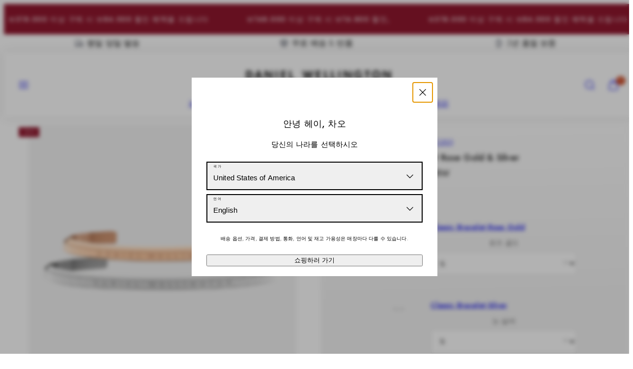

--- FILE ---
content_type: text/html; charset=utf-8
request_url: https://kr.danielwellington.com/products/classic-bracelet-rose-gold-classic-bracelet-silver
body_size: 57092
content:
<!doctype html>
<html class="no-js template-product" lang="ko">
  <head>
    <meta charset="utf-8">
    <meta http-equiv="X-UA-Compatible" content="IE=edge">
    <meta name="viewport" content="width=device-width,initial-scale=1">
    <title>Classic Bracelet Rose Gold &amp; Silver</title>
    <link rel="preconnect" href="https://cdn.shopify.com" crossorigin>
    <link rel="preconnect" href="https://fonts.shopifycdn.com" crossorigin>
    
    <style data-shopify>
  @font-face {
    font-family: 'DWCaslonItalic';
    src: url( //kr.danielwellington.com/cdn/shop/t/55/assets/dw-caslon-italic.woff2?v=73751210790884161421764064989 ) format('woff2');
  }

  @font-face {
    font-family: 'DWCaslon';
    src: url( //kr.danielwellington.com/cdn/shop/t/55/assets/dw-caslon.woff2?v=20496372282733223481764064989 ) format('woff2');
  }
  @font-face {
    font-family: 'Jost';
    src: url( //kr.danielwellington.com/cdn/shop/t/55/assets/Jost-Light.woff2?v=32488533668796543541764064989 ) format('woff2');
    font-weight: 300;
    size-adjust: 90%;
  }
  @font-face {
    font-family: 'Jost';
    src: url( //kr.danielwellington.com/cdn/shop/t/55/assets/Jost-Regular.woff2?v=127405624538829602041764064989 ) format('woff2');
    font-weight: 400;
    size-adjust: 90%;
  }
  @font-face {
    font-family: 'Jost';
    src: url( //kr.danielwellington.com/cdn/shop/t/55/assets/Jost-Medium.woff2?v=71645548972911380801764064989 ) format('woff2');
    font-weight: 500;
    size-adjust: 90%;
  }
  @font-face {
    font-family: 'Jost';
    src: url( //kr.danielwellington.com/cdn/shop/t/55/assets/Jost-LightItalic.woff2?v=153904684319026987511764064989 ) format('woff2');
    font-weight: 300;
    font-style: italic;
    size-adjust: 90%;
  }
  @font-face {
    font-family: 'Jost';
    src: url( //kr.danielwellington.com/cdn/shop/t/55/assets/Jost-Italic.woff2?v=99039844060316234571764064989 ) format('woff2');
    font-weight: 400;
    font-style: italic;
    size-adjust: 90%;
  }
  @font-face {
    font-family: 'Jost';
    src: url( //kr.danielwellington.com/cdn/shop/t/55/assets/Jost-MediumItalic.woff2?v=72031567691195890531764064989 ) format('woff2');
    font-weight: 500;
    font-style: italic;
    size-adjust: 90%;
  }
  @font-face {
    font-family: 'BeVietnamPro';
    src: url( //kr.danielwellington.com/cdn/shop/t/55/assets/BeVietnamPro-ExtraLight.woff2?v=93925922560254866691764064989 ) format('woff2');
    font-weight: 200;
    size-adjust: 90%;
  }
  @font-face {
    font-family: 'BeVietnamPro';
    src: url( //kr.danielwellington.com/cdn/shop/t/55/assets/BeVietnamPro-Light.woff2?v=42713738001361157471764064989 ) format('woff2');
    font-weight: 300;
    size-adjust: 90%;
  }
  @font-face {
    font-family: 'BeVietnamPro';
    src: url( //kr.danielwellington.com/cdn/shop/t/55/assets/BeVietnamPro-Regular.woff2?v=54924095310887939301764064989 ) format('woff2');
    font-weight: 400;
    size-adjust: 90%;
  }
  @font-face {
    font-family: 'BeVietnamPro';
    src: url( //kr.danielwellington.com/cdn/shop/t/55/assets/BeVietnamPro-Medium.woff2?v=36500274441372499101764064989 ) format('woff2');
    font-weight: 500;
    size-adjust: 90%;
  }
  @font-face {
    font-family: 'BeVietnamPro';
    src: url( //kr.danielwellington.com/cdn/shop/t/55/assets/BeVietnamPro-ExtraLightItalic.woff2?v=118673757269395048481764064989 ) format('woff2');
    font-weight: 200;
    font-style: italic;
    size-adjust: 90%;
  }
  @font-face {
    font-family: 'BeVietnamPro';
    src: url( //kr.danielwellington.com/cdn/shop/t/55/assets/BeVietnamPro-LightItalic.woff2?v=88466574420185132101764064989 ) format('woff2');
    font-weight: 300;
    font-style: italic;
    size-adjust: 90%;
  }
  @font-face {
    font-family: 'BeVietnamPro';
    src: url( //kr.danielwellington.com/cdn/shop/t/55/assets/BeVietnamPro-Italic.woff2?v=46825540601980752601764064989 ) format('woff2');
    font-weight: 400;
    font-style: italic;
    size-adjust: 90%;
  }
  @font-face {
    font-family: 'BeVietnamPro';
    src: url( //kr.danielwellington.com/cdn/shop/t/55/assets/BeVietnamPro-MediumItalic.woff2?v=39680121161207034711764064989 ) format('woff2');
    font-weight: 500;
    font-style: italic;
    size-adjust: 90%;
  }
  
    @font-face {
      font-family: 'DWFutura';
      src: url( //kr.danielwellington.com/cdn/shop/t/55/assets/dw-futura-light.woff2?v=13624708932343982721764064989 ) format('woff2');
      font-weight: 300;
    }

    @font-face {
      font-family: 'DWFutura';
      src: url( //kr.danielwellington.com/cdn/shop/t/55/assets/dw-futura-book.woff2?v=122627138966523575831764064989 ) format('woff2');
      font-weight: 400;
    }

    @font-face {
      font-family: 'DWFutura';
      src: url( //kr.danielwellington.com/cdn/shop/t/55/assets/dw-futura-demi.woff2?v=114678242951958962871764064989 ) format('woff2');
      font-weight: 700;
    }
  

  /* Colors - Schemes */
  :root,
    .color-default {
      --color-foreground: #000000;
      --color-background: #ffffff;
      --color-button-foreground: #ffffff;
      --color-button-background: #000000;
      --color-outlines: #000000;
      --color-borders: #f4f4f4;
      --color-overlay: #000000;
      --color-overlay-rgb: 0 0 0;

      --color-card-foreground: #000000;
      --color-card-background: #f4f4f4;
      --gradient-card-background: radial-gradient(rgba(0, 8, 28, 1), rgba(58, 64, 47, 1) 100%);
      --color-background-alt: #f0f0f0;
      }
  
    .color-alternative-1 {
      --color-foreground: #000000;
      --color-background: #f4f4f4;
      --color-button-foreground: #ffffff;
      --color-button-background: #00081c;
      --color-outlines: #00081c;
      --color-borders: #f4f4f4;
      --color-overlay: #f4f4f4;
      --color-overlay-rgb: 244 244 244;

      --color-card-foreground: #111111;
      --color-card-background: #f4f4f4;
      --gradient-card-background: #FFFFFF;
      --color-background-alt: #e5e5e5;
      }
  
    .color-alternative-2 {
      --color-foreground: #ffffff;
      --color-background: #000000;
      --color-button-foreground: #000000;
      --color-button-background: #ffffff;
      --color-outlines: #ffffff;
      --color-borders: #f4f4f4;
      --color-overlay: #000000;
      --color-overlay-rgb: 0 0 0;

      --color-card-foreground: #000000;
      --color-card-background: #f4f4f4;
      --gradient-card-background: radial-gradient(rgba(58, 64, 47, 1) 100%);
      --color-background-alt: #0f0f0f;
      }
  
    .color-overlay-scheme {
      --color-foreground: #ffffff;
      --color-background: #91172e;
      --color-button-foreground: #91172e;
      --color-button-background: #ffffff;
      --color-outlines: #ffffff;
      --color-borders: #dddddd;
      --color-overlay: #91172e;
      --color-overlay-rgb: 145 23 46;

      --color-card-foreground: #000000;
      --color-card-background: #f5f5f5;
      --gradient-card-background: #FFFFFF;
      --color-background-alt: #ab1b36;
      }
  
    .color-scheme-9967c46c-4275-4454-8701-1291ca196ddc {
      --color-foreground: #000000;
      --color-background: #ffffff;
      --color-button-foreground: #000000;
      --color-button-background: #ffffff;
      --color-outlines: #ffffff;
      --color-borders: #dddddd;
      --color-overlay: #000000;
      --color-overlay-rgb: 0 0 0;

      --color-card-foreground: #00081c;
      --color-card-background: #f4f4f4;
      --gradient-card-background: radial-gradient(rgba(58, 64, 47, 1) 100%);
      --color-background-alt: #f0f0f0;
      }
  
    .color-scheme-027210d9-fd4e-47a6-9548-ffe09a5e177d {
      --color-foreground: #ffffff;
      --color-background: #ffffff;
      --color-button-foreground: #000000;
      --color-button-background: #ffffff;
      --color-outlines: #ffffff;
      --color-borders: #f4f4f4;
      --color-overlay: #000000;
      --color-overlay-rgb: 0 0 0;

      --color-card-foreground: #ffffff;
      --color-card-background: #00081c;
      --gradient-card-background: radial-gradient(rgba(0, 8, 28, 1), rgba(58, 64, 47, 1) 100%);
      --color-background-alt: #f0f0f0;
      }
  
    .color-scheme-dcfd73d2-fba5-4d33-b097-1997815148f6 {
      --color-foreground: #ffffff;
      --color-background: #e85f70;
      --color-button-foreground: #e85f70;
      --color-button-background: #ffffff;
      --color-outlines: #ffffff;
      --color-borders: #f4f4f4;
      --color-overlay: #000000;
      --color-overlay-rgb: 0 0 0;

      --color-card-foreground: #000000;
      --color-card-background: #f4f4f4;
      --gradient-card-background: radial-gradient(rgba(0, 8, 28, 1), rgba(58, 64, 47, 1) 100%);
      --color-background-alt: #e44458;
      }
  
    .color-scheme-6afd0990-298c-49d9-8daa-d9b659e1062d {
      --color-foreground: #ffffff;
      --color-background: #2c436c;
      --color-button-foreground: #000000;
      --color-button-background: #ffffff;
      --color-outlines: #ffffff;
      --color-borders: #f4f4f4;
      --color-overlay: #000000;
      --color-overlay-rgb: 0 0 0;

      --color-card-foreground: #000000;
      --color-card-background: #f4f4f4;
      --gradient-card-background: radial-gradient(rgba(0, 8, 28, 1), rgba(58, 64, 47, 1) 100%);
      --color-background-alt: #355082;
      }
  
    .color-scheme-ee100514-e8e1-40fd-bbb6-fb49af62f640 {
      --color-foreground: #000000;
      --color-background: #93e2bb;
      --color-button-foreground: #ffffff;
      --color-button-background: #000000;
      --color-outlines: #000000;
      --color-borders: #f4f4f4;
      --color-overlay: #000000;
      --color-overlay-rgb: 0 0 0;

      --color-card-foreground: #93e2bb;
      --color-card-background: #141d2b;
      --gradient-card-background: radial-gradient(rgba(0, 8, 28, 1), rgba(58, 64, 47, 1) 100%);
      --color-background-alt: #7bdcac;
      }
  
    .color-scheme-63a3704c-0bec-4e7b-93a7-7e1a52b63078 {
      --color-foreground: #000000;
      --color-background: #ffffff;
      --color-button-foreground: #000000;
      --color-button-background: #ffffff;
      --color-outlines: #000000;
      --color-borders: #f4f4f4;
      --color-overlay: #000000;
      --color-overlay-rgb: 0 0 0;

      --color-card-foreground: #000000;
      --color-card-background: #f4f4f4;
      --gradient-card-background: radial-gradient(rgba(0, 8, 28, 1), rgba(58, 64, 47, 1) 100%);
      --color-background-alt: #f0f0f0;
      }
  
    .color-scheme-1c3482c7-2148-40e9-938e-6fb5c58318d2 {
      --color-foreground: #111111;
      --color-background: #ffffff;
      --color-button-foreground: #ffffff;
      --color-button-background: #85714d;
      --color-outlines: #000000;
      --color-borders: #dddddd;
      --color-overlay: #000000;
      --color-overlay-rgb: 0 0 0;

      --color-card-foreground: #000000;
      --color-card-background: #f4f4f4;
      --gradient-card-background: radial-gradient(rgba(0, 8, 28, 1), rgba(58, 64, 47, 1) 100%);
      --color-background-alt: #f0f0f0;
      }
  
    .color-scheme-24028163-e695-4c0d-9a18-b4377a8ed802 {
      --color-foreground: #ffffff;
      --color-background: #0d4831;
      --color-button-foreground: #0d4831;
      --color-button-background: #ffffff;
      --color-outlines: #ffffff;
      --color-borders: #f4f4f4;
      --color-overlay: #0d4831;
      --color-overlay-rgb: 13 72 49;

      --color-card-foreground: #ffffff;
      --color-card-background: #0d4831;
      --gradient-card-background: radial-gradient(rgba(0, 8, 28, 1), rgba(58, 64, 47, 1) 100%);
      --color-background-alt: #126243;
      }
  
    .color-scheme-a80267e6-d757-4d2a-b011-b8db3a3a2069 {
      --color-foreground: #000000;
      --color-background: #ffffff;
      --color-button-foreground: #bbbbbb;
      --color-button-background: rgba(0,0,0,0);
      --color-outlines: #000000;
      --color-borders: #f4f4f4;
      --color-overlay: #000000;
      --color-overlay-rgb: 0 0 0;

      --color-card-foreground: #ffffff;
      --color-card-background: #000000;
      --gradient-card-background: radial-gradient(rgba(0, 8, 28, 1), rgba(58, 64, 47, 1) 100%);
      --color-background-alt: #f0f0f0;
      }
  

  body, .color-default, .color-alternative-1, .color-alternative-2, .color-overlay-scheme, .color-scheme-9967c46c-4275-4454-8701-1291ca196ddc, .color-scheme-027210d9-fd4e-47a6-9548-ffe09a5e177d, .color-scheme-dcfd73d2-fba5-4d33-b097-1997815148f6, .color-scheme-6afd0990-298c-49d9-8daa-d9b659e1062d, .color-scheme-ee100514-e8e1-40fd-bbb6-fb49af62f640, .color-scheme-63a3704c-0bec-4e7b-93a7-7e1a52b63078, .color-scheme-1c3482c7-2148-40e9-938e-6fb5c58318d2, .color-scheme-24028163-e695-4c0d-9a18-b4377a8ed802, .color-scheme-a80267e6-d757-4d2a-b011-b8db3a3a2069 {
    color: var(--color-foreground);
    background-color: var(--color-background);
  }

  :root {
    --ideal-width: 1280px;
    --container-inner-width: min(100vw - var(--container-margin)*2  , var(--ideal-width));

     /* Colors - Status indicator */
    --success: #31862D;
    --success-foreground: #FFFFFF;
    --error: #DD4242;
    --error-foreground: #FFFFFF;

    /* Colors - Special colors */--cart-dot-foreground: #fff;--cart-dot-background: #c72d00;
    --soldout: ;
    --placeholder-bg: rgba(233, 233, 233);
    --review-stars: #85714d;


    /* Typography - Base/Body */
    --font-body-family: Jost, sans-serif;
    --font-body-weight: 300; /* ... */
    --font-body-line-height: 1.3;
    --font-body-letter-spacing: 0.01em;
    --font-body-text-transform: none;

    /* Typography - Heading/Titles */
    --font-heading-family: Jost, sans-serif;
    --font-heading-weight: 500;
    --font-heading-line-height: 1;
    --font-heading-letter-spacing: 0.01em;
    --font-heading-text-transform: none;

    /* Typography - Subheading/Subtitle */--font-subheader-family: var(--font-heading-family);
    --font-subheader-style: var(--font-heading-style);
    --font-subheader-weight: var(--font-heading-weight);--font-subheader-text-transform: none;
    --font-subheader-line-height: ;
    --font-subheader-letter-spacing: 0.01em;

    /* Typography - Buttons */--font-button-family: var(--font-body-family);
    --font-button-style: var(--font-body-style);
    --font-button-weight: var(--font-body-weight);--font-button-text-transform: uppercase;
    --font-button-size: 16px;
    --font-button-letter-spacing: 0.16em;

    /* Typography - Site header */--font-site-header-family: var(--font-heading-family);
    --font-site-header-style: var(--font-heading-style);
    --font-site-header-weight: var(--font-heading-weight);--font-site-header-text-transform: none;
    --font-site-header-size: 16px;
    --font-site-header-letter-spacing: 0.01em;

    /* Typography - Navigation */--font-navigation-family: var(--font-heading-family);
    --font-navigation-style: var(--font-heading-style);
    --font-navigation-weight: var(--font-heading-weight);--font-navigation-text-transform: none;

    --font-navigation-size: 15px;
    --font-navigation-line-height: 1.5;
    --font-navigation-letter-spacing: 0.01em;

    /* Badges */--font-badge-family: var(--font-body-family);
    --font-badge-style: var(--font-body-style);
    --font-badge-weight: var(--font-body-weight);--font-badge-text-transform: uppercase;

    --font-badge-size: 10px;
    --font-badge-letter-spacing: 0.15em;
    --badge-border-radius: 0px;

    /* Drawers */
    --drawers-overlay-alpha: 0.64;
    --drawers-overlay-blur: 10px;

    /* Modals */
    --modals-overlay-alpha: 0.3;
    --modals-overlay-blur: 4px;

    /* Cards */
    --card-border-radius: 0px;
    --card-body-padding: 16px;
    --card-media-padding: 16px;

    /* Aesthetics */
    --button-border-radius: 0px;
    --button-padding: 0.9em 2.6em;
    --button-round-padding: 0.9em;
    --modal-border-radius: 0px;
    --icon-stroke: 1.4;
    --icon-stroke-px: 1.4px;--br-img: 0px;/* Forms and inputs */
    --input-background: #FFFFFF;
    --input-foreground: #111111;
    --input-border-width: 1px;
    --input-border-color: #DDDDDD;
    --input-border-radius: 0;
    /* --input-box-shadow: inset 2px 2px 8px rgba(0,0,0,.25); */
    --input-box-shadow: 0;
    --input-letter-spacing: 0;

    /* Other */--css-icon-close: url("data:image/svg+xml,%3Csvg version='1.1' xmlns='http://www.w3.org/2000/svg' x='0px' y='0px' width='44px' height='44px' viewBox='0 0 44 44' %3E%3Cstyle type='text/css'%3E .line%7Bfill:none;stroke:%23000000;stroke-linecap:round;stroke-width:1.4;stroke-linejoin:round;%7D%0A%3C/style%3E%3Ccircle cx='22' cy='22' r='18' fill='%23ffffff' /%3E%3Cline class='line' x1='27' y1='17' x2='17' y2='27'/%3E%3Cline class='line' x1='17' y1='17' x2='27' y2='27'/%3E%3C/svg%3E");
    --css-icon-full-screen: url("data:image/svg+xml,%3Csvg version='1.1' xmlns='http://www.w3.org/2000/svg' x='0px' y='0px' width='44px' height='44px' viewBox='0 0 44 44' %3E%3Cstyle type='text/css'%3E .line%7Bfill:none;stroke:%23000000;stroke-linecap:round;stroke-width:1.4;stroke-linejoin:round;%7D%0A%3C/style%3E%3Ccircle cx='22' cy='22' r='18' fill='%23ffffff' /%3E%3Cpolyline class='line' points='15 20 15 15 20 15'/%3E %3Cpolyline class='line' points='24 15 29 15 29 20'/%3E %3Cpolyline class='line' points='29 24 29 29 24 29'/%3E %3Cpolyline class='line' points='20 29 15 29 15 24'/%3E %3Cline class='line' x1='15' y1='15' x2='19' y2='19'/%3E %3Cline class='line' x1='29' y1='15' x2='25' y2='19'/%3E %3Cline class='line' x1='29' y1='29' x2='25' y2='25'/%3E %3Cline class='line' x1='15' y1='29' x2='19' y2='25'/%3E%3C/svg%3E");
    --css-icon-zoom-in: url("data:image/svg+xml,%3Csvg version='1.1' xmlns='http://www.w3.org/2000/svg' x='0px' y='0px' width='44px' height='44px' viewBox='0 0 44 44' %3E%3Cstyle type='text/css'%3E .line%7Bfill:none;stroke:%23000000;stroke-linecap:round;stroke-width:1.4;stroke-linejoin:round;%7D%0A%3C/style%3E%3Ccircle cx='22' cy='22' r='18' fill='%23ffffff' /%3E%3Ccircle class='line' cx='21' cy='21' r='6'/%3E%3Cline class='line' x1='21' y1='19' x2='21' y2='23'/%3E%3Cline class='line' x1='19' y1='21' x2='23' y2='21'/%3E%3Cline class='line' x1='29.6' y1='29.6' x2='25.2' y2='25.2'/%3E%3C/svg%3E");
    --sticky-header-margin-top: 0;
  }

  html {font-size: 62.5%;

    --gutter: 10px;
    --container-margin: 10px;
    --grid-gap: 10px;--max-col-width: 97px
  }

  h3.card-title.h5 {
    font-size: 1.6rem;
  }

  @media only screen and (min-width: 768px) {
    html {font-size: 52.083333333333336%;
      --gutter: 10px;
      --container-margin: 10px;
    }

    :root {
      --card-body-padding: 24px;
      --card-media-padding: 24px;
    }

    h3.card-title.h5 {
      font-size: 1.8rem;
    }
  }/* ---------- */
  /* TYPOGRAPHY */
  body     { --font-size: 1.6rem }
  h1,.h1   { --font-size: 3.2rem }
  h2,.h2   { --font-size: 2.6rem }
  h3,.h3   { --font-size: 2.2rem }
  h4,.h4   { --font-size: 2.0rem }
  h5,.h5   { --font-size: 1.8rem }
  h6,.h6   { --font-size: 1.6rem }
  .caption { --font-size: 1.2rem }

  body, .font-body {
    font-size: var(--font-size);
    font-family: var(--font-body-family);
    font-style: var(--font-body-style);
    font-weight: var(--font-body-weight);
    line-height: var(--font-body-line-height);
    letter-spacing: var(--font-body-letter-spacing);
  }

  h1,h2,h3,h4,h5,h6,
  .h1,.h2,.h3,.h4,.h5,.h6 {
    font-size: var(--font-size);
    font-family: var(--font-heading-family);
    font-style: var(--font-heading-style);
    font-weight: var(--font-heading-weight);
    line-height: var(--font-heading-line-height);
    letter-spacing: var(--font-heading-letter-spacing);
    text-transform: var(--font-heading-text-transform);
    word-break: break-word;
  }

  @media only screen and (min-width: 768px) {
    body     { --font-size: 1.8rem }
    h1,.h1   { --font-size: 4.0rem }
    h2,.h2   { --font-size: 3.2rem }
    h3,.h3   { --font-size: 2.6rem }
    h4,.h4   { --font-size: 2.2rem }
    h5,.h5   { --font-size: 2.0rem }
    h6,.h6   { --font-size: 1.8rem }
    .caption { --font-size: 1.4rem }
  }

  /* Size modifiers */
  .size--nano, .rte.size--nano *              { font-size: calc(var(--font-size)*0.65) }
  .size--tiny, .rte.size--tiny *              { font-size: calc(var(--font-size)*0.75) }
  .size--small, .rte.size--small *            { font-size: calc(var(--font-size)*0.85) }
  .size--default, .rte.size--default *        { font-size: var(--font-size) }
  .size--large, .rte.size--large *            { font-size: calc(var(--font-size)*1.25) }
  .size--huge, .rte.size--huge *              { font-size: calc(var(--font-size)*1.50) }
  .size--gigantic, .rte.size--gigantic *      { font-size: calc(var(--font-size)*2.00) }
  .size--outrageous, .rte.size--outrageous *  { font-size: calc(var(--font-size)*3.00) }

  .btn.size--nano       { font-size: calc(var(--font-button-size)*0.65) !important }
  .btn.size--tiny       { font-size: calc(var(--font-button-size)*0.75) !important }
  .btn.size--small      { font-size: calc(var(--font-button-size)*0.85) !important }
  .btn.size--default    { font-size: var(--font-button-size) !important }
  .btn.size--large      { font-size: calc(var(--font-button-size)*1.25) !important }
  .btn.size--huge       { font-size: calc(var(--font-button-size)*1.50) !important }
  .btn.size--gigantic   { font-size: calc(var(--font-button-size)*2.00) !important }
  .btn.size--outrageous { font-size: calc(var(--font-button-size)*3.00) !important }

  @media only screen and (min-width: 768px) {
    .sm-size--nano, .rte.sm-size--nano *              { font-size: calc(var(--font-size)*0.65) }
    .sm-size--tiny, .rte.sm-size--tiny *              { font-size: calc(var(--font-size)*0.75) }
    .sm-size--small, .rte.sm-size--small *            { font-size: calc(var(--font-size)*0.85) }
    .sm-size--default, .rte.sm-size--default *        { font-size: var(--font-size) }
    .sm-size--large, .rte.sm-size--large *            { font-size: calc(var(--font-size)*1.25) }
    .sm-size--huge, .rte.sm-size--huge *              { font-size: calc(var(--font-size)*1.50) }
    .sm-size--gigantic, .rte.sm-size--gigantic *      { font-size: calc(var(--font-size)*2.00) }
    .sm-size--outrageous, .rte.sm-size--outrageous *  { font-size: calc(var(--font-size)*3.00) }

    .btn.sm-size--nano       { font-size: calc(var(--font-button-size)*0.65) !important }
    .btn.sm-size--tiny       { font-size: calc(var(--font-button-size)*0.75) !important }
    .btn.sm-size--small      { font-size: calc(var(--font-button-size)*0.85) !important }
    .btn.sm-size--default    { font-size: var(--font-button-size) !important }
    .btn.sm-size--large      { font-size: calc(var(--font-button-size)*1.25) !important }
    .btn.sm-size--huge       { font-size: calc(var(--font-button-size)*1.50) !important }
    .btn.sm-size--gigantic   { font-size: calc(var(--font-button-size)*2.00) !important }
    .btn.sm-size--outrageous { font-size: calc(var(--font-button-size)*3.00) !important }
  }

  /* Style modifiers */
  .style--subdued   { opacity: 0.65 }
  .style--semisubdued   { opacity: 0.8 }

  .subheading {
    font-family: var(--font-subheader-family);
    font-weight: var(--font-subheader-weight);
    font-style: var(--font-subheader-style);
    letter-spacing: var(--font-subheader-letter-spacing);
    line-height:  var(--font-subheader-line-height);
    text-transform: var(--font-subheader-text-transform);
  }@media only screen and (min-width: 768px) {
    .gridy-arrows {
      opacity: 0 !important;
      transform: scale(0.95) !important;
      transition: all 0.3s ease-in-out !important;
    }
    .gridy-slider:hover .gridy-arrows {
      opacity: 1 !important;
      transform: scale(1.0) !important;
    }
  }</style>


    <link href="//kr.danielwellington.com/cdn/shop/t/55/assets/accessibility.css?v=174631289041109211661764064989" rel="stylesheet" type="text/css" media="all" />
    <link href="//kr.danielwellington.com/cdn/shop/t/55/assets/reset.css?v=182623807648164772411764064989" rel="stylesheet" type="text/css" media="all" />
    <link href="//kr.danielwellington.com/cdn/shop/t/55/assets/critical.css?v=126861760556125309591764064989" rel="stylesheet" type="text/css" media="all" />
    <link href="//kr.danielwellington.com/cdn/shop/t/55/assets/template-product.css?v=146358850456561603081764064989" rel="stylesheet" type="text/css" media="all" />
    <link href="//kr.danielwellington.com/cdn/shop/t/55/assets/component-grid.css?v=140018281272922422431764064989" rel="stylesheet" type="text/css" media="all" />
    <link href="//kr.danielwellington.com/cdn/shop/t/55/assets/component-card.css?v=129803086968172345951764064989" rel="stylesheet" type="text/css" media="all" />
    <link href="//kr.danielwellington.com/cdn/shop/t/55/assets/component-gridy-slider.css?v=97682271239653761771764064989" rel="stylesheet" type="text/css" media="all" />
    
    
    <link rel="preload" as="font" fetchpriority="high" href="//kr.danielwellington.com/cdn/shop/t/55/assets/Jost-Light.woff2?v=32488533668796543541764064989" type="font/woff2" crossorigin>
    <link rel="preload" as="font" fetchpriority="high" href="//kr.danielwellington.com/cdn/shop/t/55/assets/Jost-Medium.woff2?v=71645548972911380801764064989" type="font/woff2" crossorigin>
    <link rel="preload" as="style" fetchpriority="low" href="//kr.danielwellington.com/cdn/shop/t/55/assets/animations.css?v=174467380770972190571764064989" onload="this.rel='stylesheet'">
    <link rel="preload" as="style" fetchpriority="low" href="//kr.danielwellington.com/cdn/shop/t/55/assets/component-product-form.css?v=176190798429204325711764064989" onload="this.rel='stylesheet'">
    <link rel="preload" as="image" href="//kr.danielwellington.com/cdn/shop/files/azxplazhncmwhr2qrozb.png?v=1706128137&width=800" media="(min-width: 768px)">
    
    <link rel="stylesheet" href="//kr.danielwellington.com/cdn/shop/t/55/assets/component-cart.css?v=137283721324838230651764064989" media="print" onload="this.media='all'">
    
    
    <noscript>
    <link href="//kr.danielwellington.com/cdn/shop/t/55/assets/animations.css?v=174467380770972190571764064989" rel="stylesheet" type="text/css" media="all" />
    <link href="//kr.danielwellington.com/cdn/shop/t/55/assets/component-product-form.css?v=176190798429204325711764064989" rel="stylesheet" type="text/css" media="all" />
    <link href="//kr.danielwellington.com/cdn/shop/t/55/assets/component-cart.css?v=137283721324838230651764064989" rel="stylesheet" type="text/css" media="all" />
    </noscript>

    <script src="//kr.danielwellington.com/cdn/shop/t/55/assets/dw-datalayer.js?v=37468693240925164801764064989" defer></script>
    

    
    <script type="text/javascript" src="//kr.danielwellington.com/cdn/shop/t/55/assets/global.js?v=137264799781070388461764064989" defer></script>
    <script src="//kr.danielwellington.com/cdn/shop/t/55/assets/dw-affiliates.js?v=147543772838227517911764064989" defer></script>
    <script type="text/javascript" data-loading="lazy" data-src="//kr.danielwellington.com/cdn/shop/t/55/assets/component-predictive-search.js?v=60418309018047240721764064989"></script>
    <script type="text/javascript" src="//kr.danielwellington.com/cdn/shop/t/55/assets/component-product-form.js?v=155584116461278026891764064989" defer></script>
    <script type="text/javascript" src="//kr.danielwellington.com/cdn/shop/t/55/assets/component-animations.js?v=106395632766080296651764064989" defer></script>

    <script>window.performance && window.performance.mark && window.performance.mark('shopify.content_for_header.start');</script><meta id="shopify-digital-wallet" name="shopify-digital-wallet" content="/68539220257/digital_wallets/dialog">
<meta name="shopify-requires-components" content="true" product-ids="8287142117665">
<link rel="alternate" type="application/json+oembed" href="https://kr.danielwellington.com/products/classic-bracelet-rose-gold-classic-bracelet-silver.oembed">
<script async="async" src="/checkouts/internal/preloads.js?locale=ko-KR"></script>
<script id="shopify-features" type="application/json">{"accessToken":"2fbaf9c57423a6c15bc3a39cd118a062","betas":["rich-media-storefront-analytics"],"domain":"kr.danielwellington.com","predictiveSearch":false,"shopId":68539220257,"locale":"ko"}</script>
<script>var Shopify = Shopify || {};
Shopify.shop = "daniel-wellington-korea.myshopify.com";
Shopify.locale = "ko";
Shopify.currency = {"active":"KRW","rate":"1.0"};
Shopify.country = "KR";
Shopify.theme = {"name":"T3 Holidays 2025","id":182660596001,"schema_name":"Taiga","schema_version":"3.9.0","theme_store_id":null,"role":"main"};
Shopify.theme.handle = "null";
Shopify.theme.style = {"id":null,"handle":null};
Shopify.cdnHost = "kr.danielwellington.com/cdn";
Shopify.routes = Shopify.routes || {};
Shopify.routes.root = "/";</script>
<script type="module">!function(o){(o.Shopify=o.Shopify||{}).modules=!0}(window);</script>
<script>!function(o){function n(){var o=[];function n(){o.push(Array.prototype.slice.apply(arguments))}return n.q=o,n}var t=o.Shopify=o.Shopify||{};t.loadFeatures=n(),t.autoloadFeatures=n()}(window);</script>
<script id="shop-js-analytics" type="application/json">{"pageType":"product"}</script>
<script defer="defer" async type="module" src="//kr.danielwellington.com/cdn/shopifycloud/shop-js/modules/v2/client.init-shop-cart-sync_D1KKy9xm.ko.esm.js"></script>
<script defer="defer" async type="module" src="//kr.danielwellington.com/cdn/shopifycloud/shop-js/modules/v2/chunk.common_r5uL9OtH.esm.js"></script>
<script type="module">
  await import("//kr.danielwellington.com/cdn/shopifycloud/shop-js/modules/v2/client.init-shop-cart-sync_D1KKy9xm.ko.esm.js");
await import("//kr.danielwellington.com/cdn/shopifycloud/shop-js/modules/v2/chunk.common_r5uL9OtH.esm.js");

  window.Shopify.SignInWithShop?.initShopCartSync?.({"fedCMEnabled":true,"windoidEnabled":true});

</script>
<script>(function() {
  var isLoaded = false;
  function asyncLoad() {
    if (isLoaded) return;
    isLoaded = true;
    var urls = ["https:\/\/static.klaviyo.com\/onsite\/js\/klaviyo.js?company_id=XcCfer\u0026shop=daniel-wellington-korea.myshopify.com","https:\/\/cdn.shopify.com\/s\/files\/1\/0685\/3922\/0257\/t\/3\/assets\/zendesk-embeddable.js?v=1679916571\u0026shop=daniel-wellington-korea.myshopify.com","https:\/\/storage.googleapis.com\/prd-bb-scripts\/brandbassador\/bb-frontend.js?shop=daniel-wellington-korea.myshopify.com","https:\/\/d38xvr37kwwhcm.cloudfront.net\/js\/grin-sdk.js?shop=daniel-wellington-korea.myshopify.com"];
    for (var i = 0; i < urls.length; i++) {
      var s = document.createElement('script');
      s.type = 'text/javascript';
      s.async = true;
      s.src = urls[i];
      var x = document.getElementsByTagName('script')[0];
      x.parentNode.insertBefore(s, x);
    }
  };
  if(window.attachEvent) {
    window.attachEvent('onload', asyncLoad);
  } else {
    window.addEventListener('load', asyncLoad, false);
  }
})();</script>
<script id="__st">var __st={"a":68539220257,"offset":32400,"reqid":"13e946b3-2a45-40a5-9cfd-77aa9effa65f-1765507339","pageurl":"kr.danielwellington.com\/products\/classic-bracelet-rose-gold-classic-bracelet-silver","u":"0d5fc3e2f932","p":"product","rtyp":"product","rid":8287142117665};</script>
<script>window.ShopifyPaypalV4VisibilityTracking = true;</script>
<script id="captcha-bootstrap">!function(){'use strict';const t='contact',e='account',n='new_comment',o=[[t,t],['blogs',n],['comments',n],[t,'customer']],c=[[e,'customer_login'],[e,'guest_login'],[e,'recover_customer_password'],[e,'create_customer']],r=t=>t.map((([t,e])=>`form[action*='/${t}']:not([data-nocaptcha='true']) input[name='form_type'][value='${e}']`)).join(','),a=t=>()=>t?[...document.querySelectorAll(t)].map((t=>t.form)):[];function s(){const t=[...o],e=r(t);return a(e)}const i='password',u='form_key',d=['recaptcha-v3-token','g-recaptcha-response','h-captcha-response',i],f=()=>{try{return window.sessionStorage}catch{return}},m='__shopify_v',_=t=>t.elements[u];function p(t,e,n=!1){try{const o=window.sessionStorage,c=JSON.parse(o.getItem(e)),{data:r}=function(t){const{data:e,action:n}=t;return t[m]||n?{data:e,action:n}:{data:t,action:n}}(c);for(const[e,n]of Object.entries(r))t.elements[e]&&(t.elements[e].value=n);n&&o.removeItem(e)}catch(o){console.error('form repopulation failed',{error:o})}}const l='form_type',E='cptcha';function T(t){t.dataset[E]=!0}const w=window,h=w.document,L='Shopify',v='ce_forms',y='captcha';let A=!1;((t,e)=>{const n=(g='f06e6c50-85a8-45c8-87d0-21a2b65856fe',I='https://cdn.shopify.com/shopifycloud/storefront-forms-hcaptcha/ce_storefront_forms_captcha_hcaptcha.v1.5.2.iife.js',D={infoText:'hCaptcha에 의해 보호됨',privacyText:'개인정보 보호',termsText:'약관'},(t,e,n)=>{const o=w[L][v],c=o.bindForm;if(c)return c(t,g,e,D).then(n);var r;o.q.push([[t,g,e,D],n]),r=I,A||(h.body.append(Object.assign(h.createElement('script'),{id:'captcha-provider',async:!0,src:r})),A=!0)});var g,I,D;w[L]=w[L]||{},w[L][v]=w[L][v]||{},w[L][v].q=[],w[L][y]=w[L][y]||{},w[L][y].protect=function(t,e){n(t,void 0,e),T(t)},Object.freeze(w[L][y]),function(t,e,n,w,h,L){const[v,y,A,g]=function(t,e,n){const i=e?o:[],u=t?c:[],d=[...i,...u],f=r(d),m=r(i),_=r(d.filter((([t,e])=>n.includes(e))));return[a(f),a(m),a(_),s()]}(w,h,L),I=t=>{const e=t.target;return e instanceof HTMLFormElement?e:e&&e.form},D=t=>v().includes(t);t.addEventListener('submit',(t=>{const e=I(t);if(!e)return;const n=D(e)&&!e.dataset.hcaptchaBound&&!e.dataset.recaptchaBound,o=_(e),c=g().includes(e)&&(!o||!o.value);(n||c)&&t.preventDefault(),c&&!n&&(function(t){try{if(!f())return;!function(t){const e=f();if(!e)return;const n=_(t);if(!n)return;const o=n.value;o&&e.removeItem(o)}(t);const e=Array.from(Array(32),(()=>Math.random().toString(36)[2])).join('');!function(t,e){_(t)||t.append(Object.assign(document.createElement('input'),{type:'hidden',name:u})),t.elements[u].value=e}(t,e),function(t,e){const n=f();if(!n)return;const o=[...t.querySelectorAll(`input[type='${i}']`)].map((({name:t})=>t)),c=[...d,...o],r={};for(const[a,s]of new FormData(t).entries())c.includes(a)||(r[a]=s);n.setItem(e,JSON.stringify({[m]:1,action:t.action,data:r}))}(t,e)}catch(e){console.error('failed to persist form',e)}}(e),e.submit())}));const S=(t,e)=>{t&&!t.dataset[E]&&(n(t,e.some((e=>e===t))),T(t))};for(const o of['focusin','change'])t.addEventListener(o,(t=>{const e=I(t);D(e)&&S(e,y())}));const B=e.get('form_key'),M=e.get(l),P=B&&M;t.addEventListener('DOMContentLoaded',(()=>{const t=y();if(P)for(const e of t)e.elements[l].value===M&&p(e,B);[...new Set([...A(),...v().filter((t=>'true'===t.dataset.shopifyCaptcha))])].forEach((e=>S(e,t)))}))}(h,new URLSearchParams(w.location.search),n,t,e,['guest_login'])})(!0,!0)}();</script>
<script integrity="sha256-52AcMU7V7pcBOXWImdc/TAGTFKeNjmkeM1Pvks/DTgc=" data-source-attribution="shopify.loadfeatures" defer="defer" src="//kr.danielwellington.com/cdn/shopifycloud/storefront/assets/storefront/load_feature-81c60534.js" crossorigin="anonymous"></script>
<script data-source-attribution="shopify.dynamic_checkout.dynamic.init">var Shopify=Shopify||{};Shopify.PaymentButton=Shopify.PaymentButton||{isStorefrontPortableWallets:!0,init:function(){window.Shopify.PaymentButton.init=function(){};var t=document.createElement("script");t.src="https://kr.danielwellington.com/cdn/shopifycloud/portable-wallets/latest/portable-wallets.ko.js",t.type="module",document.head.appendChild(t)}};
</script>
<script data-source-attribution="shopify.dynamic_checkout.buyer_consent">
  function portableWalletsHideBuyerConsent(e){var t=document.getElementById("shopify-buyer-consent"),n=document.getElementById("shopify-subscription-policy-button");t&&n&&(t.classList.add("hidden"),t.setAttribute("aria-hidden","true"),n.removeEventListener("click",e))}function portableWalletsShowBuyerConsent(e){var t=document.getElementById("shopify-buyer-consent"),n=document.getElementById("shopify-subscription-policy-button");t&&n&&(t.classList.remove("hidden"),t.removeAttribute("aria-hidden"),n.addEventListener("click",e))}window.Shopify?.PaymentButton&&(window.Shopify.PaymentButton.hideBuyerConsent=portableWalletsHideBuyerConsent,window.Shopify.PaymentButton.showBuyerConsent=portableWalletsShowBuyerConsent);
</script>
<script data-source-attribution="shopify.dynamic_checkout.cart.bootstrap">document.addEventListener("DOMContentLoaded",(function(){function t(){return document.querySelector("shopify-accelerated-checkout-cart, shopify-accelerated-checkout")}if(t())Shopify.PaymentButton.init();else{new MutationObserver((function(e,n){t()&&(Shopify.PaymentButton.init(),n.disconnect())})).observe(document.body,{childList:!0,subtree:!0})}}));
</script>
<link rel="stylesheet" media="screen" href="//kr.danielwellington.com/cdn/shop/t/55/compiled_assets/styles.css?7051">
<script id="sections-script" data-sections="product-recommendations" defer="defer" src="//kr.danielwellington.com/cdn/shop/t/55/compiled_assets/scripts.js?7051"></script>
<script>window.performance && window.performance.mark && window.performance.mark('shopify.content_for_header.end');</script>

    <meta name="description" content="2 piece gift set. Each item packaged individually in single boxes. Give both away or keep one, it&#39;s up to you.">
    <meta name="robots" content="all">

    <link rel="canonical" href="https://kr.danielwellington.com/products/classic-bracelet-rose-gold-classic-bracelet-silver">    <meta property="og:site_name" content="Daniel Wellington">
    <meta property="og:url" content="https://kr.danielwellington.com/products/classic-bracelet-rose-gold-classic-bracelet-silver">
    <meta property="og:title" content="Classic Bracelet Rose Gold &amp; Silver">
    <meta property="og:type" content="product">
    <meta property="og:description" content="2 piece gift set. Each item packaged individually in single boxes. Give both away or keep one, it&#39;s up to you.">

    <meta property="og:image" content="http://kr.danielwellington.com/cdn/shop/files/azxplazhncmwhr2qrozb.png?v=1706128137">
    <meta property="og:image:secure_url" content="https://kr.danielwellington.com/cdn/shop/files/azxplazhncmwhr2qrozb.png?v=1706128137">
    <meta property="og:image:width" content="2000">
    <meta property="og:image:height" content="2000">

    <meta property="og:price:amount" content="156.800">
    <meta property="og:price:currency" content="KRW">
    <meta name="twitter:card" content="summary_large_image">
    <meta name="twitter:title" content="Classic Bracelet Rose Gold &amp; Silver">
    <meta name="twitter:description" content="2 piece gift set. Each item packaged individually in single boxes. Give both away or keep one, it&#39;s up to you.">

    <script>
      document.documentElement.className = document.documentElement.className.replace('no-js', 'js');
    </script>

    

    <meta name="theme-color" content="">
    <link rel="shortcut icon" href="//kr.danielwellington.com/cdn/shop/files/black_dw_logo.png?crop=center&height=32&v=1677844955&width=32" type="image/png" />
    


      
        
        <link rel="alternate" hreflang="x-default" href="https://www.danielwellington.com/products/classic-bracelet-rose-gold-classic-bracelet-silver">


    
              <link rel="alternate" hreflang="en-AU" href="https://au.danielwellington.com/products/classic-bracelet-rose-gold-classic-bracelet-silver">
              <link rel="alternate" hreflang="en-US" href="https://us.danielwellington.com/products/classic-bracelet-rose-gold-classic-bracelet-silver">
              <link rel="alternate" hreflang="en-GB" href="https://uk.danielwellington.com/products/classic-bracelet-rose-gold-classic-bracelet-silver">
              <link rel="alternate" hreflang="ko-KR" href="https://kr.danielwellington.com/products/classic-bracelet-rose-gold-classic-bracelet-silver">
              <link rel="alternate" hreflang="en-MY" href="https://my.danielwellington.com/products/classic-bracelet-rose-gold-classic-bracelet-silver">
              <link rel="alternate" hreflang="ja-JP" href="https://jp.danielwellington.com/products/classic-bracelet-rose-gold-classic-bracelet-silver">
              <link rel="alternate" hreflang="en-IN" href="https://in.danielwellington.com/products/classic-bracelet-rose-gold-classic-bracelet-silver">
<script>
    const amountToMajor = (amount) => amount / 100;const UTM_STORAGE_KEY = 'sp_utm';
    const REFERRER_STORAGE_KEY = 'sp_ref';

    function getUtmParamsFromUrl() {
        const urlParams = new URLSearchParams(window.location.search);
        const utm = {};
        urlParams.forEach((value, key) => {
            if (key.startsWith('utm_') || key === 'gclid') {
                utm[key] = value;
            }
        });
        return Object.keys(utm).length > 0 ? utm : null;
    }

    function storeRefParams() {
        const urlParams = new URLSearchParams(window.location.search);

        const referrer = urlParams.get(REFERRER_STORAGE_KEY) || document.referrer;
        if (referrer && !referrer.includes('danielwellington.com')) {
            window.sessionStorage.setItem(REFERRER_STORAGE_KEY, referrer);
        }

        const utm = getUtmParamsFromUrl();
        if (!utm) {
            return;
        }

        window.sessionStorage.setItem(UTM_STORAGE_KEY, JSON.stringify(utm));
    }

    function clearRefFromStorage() {
        window.sessionStorage.removeItem(UTM_STORAGE_KEY);
        window.sessionStorage.removeItem(REFERRER_STORAGE_KEY);
    }

    function addRefToSnowplow(tony) {
        const utmParams = window.sessionStorage.getItem(UTM_STORAGE_KEY);
        if (utmParams) {
            const utm = JSON.parse(utmParams);
            const currentUrl = new URL(window.location.href);
            Object.keys(utm).forEach((key) => {
                currentUrl.searchParams.append(key, utm[key]);
            });
            tony('setCustomUrl', currentUrl.href);
        }

        const spReferrer = window.sessionStorage.getItem(REFERRER_STORAGE_KEY);
        if (spReferrer) {
            tony('setReferrerUrl', spReferrer);
        }
    }

    


    const trackingUrl = 'https://t.danielwellington.com';
    const initOptions = {
        postPath: '/f72dc/yd0',
        cookieDomain: '.danielwellington.com'
    };
    let isPageReferrerSent = false;

    const setupTracking = (anonymousTracking) => {
        if (anonymousTracking) {
            initOptions.anonymousTracking = {
                withServerAnonymisation: true
            };
            storeRefParams();
        }

        ;(function (p, l, o, w, i, n, g) {
            if (!p[i]) {
                p.GlobalSnowplowNamespace = p.GlobalSnowplowNamespace || [];
                p.GlobalSnowplowNamespace.push(i);
                p[i] = function () {
                    (p[i].q = p[i].q || []).push(arguments)
                };
                p[i].q = p[i].q || [];
                n = l.createElement(o);
                g = l.getElementsByTagName(o)[0];
                n.async = 1;
                n.src = w;
                g.parentNode.insertBefore(n, g)
            }
        }(window, document, "script", "//kr.danielwellington.com/cdn/shop/t/55/assets/tony.js?v=28869221527521637331764064989", "tony"));
        window.tony('newTracker', 'dw', trackingUrl, initOptions);
        addRefToSnowplow(window.tony);
        window.tony('enableActivityTracking:dw', {
            minimumVisitLength: 30,
            heartbeatDelay: 10
        });

        const pageViewContext = [{
            schema: 'iglu:com.danielwellington/shopify/jsonschema/1-0-0',
            data: {
                country: Shopify.country
            }
        }];

        if (!anonymousTracking) {
            let utm = getUtmParamsFromUrl()
            if (!utm) {
                const utmFromStorage = window.sessionStorage.getItem(UTM_STORAGE_KEY);
                if (utmFromStorage) {
                    try {
                        utm = JSON.parse(utmFromStorage);
                    } catch (e) {
                        console.error('Failed to parse UTM params from storage', e);
                    }
                }
            }
            if (utm) {
                pageViewContext.push({
                    schema: 'iglu:com.danielwellington/dw_utm/jsonschema/1-0-0',
                    data: {
                        utm
                    }
                });
            }
            clearRefFromStorage();
        }

        window.tony('trackPageView', { context: pageViewContext });

        isPageReferrerSent = !anonymousTracking;

        window.tony('addPlugin:dw',
            'https://cdn.jsdelivr.net/npm/@snowplow/browser-plugin-snowplow-ecommerce@latest/dist/index.umd.min.js',
            ['snowplowEcommerceAccelerator', 'SnowplowEcommercePlugin',]
        );

        function mapJsonProductDataToSnowplow(product, index) {
            return {
                id: product.details.sku,
                name: product.product.title,
                brand: product.product.vendor,
                category: product.product.type,
                price: amountToMajor(product.product.price),
                inventory_status: product.details.outOfStock === 'yes' ? "out of stock" : "in stock",
                currency: 'KRW',
                position: index
            };
        }

        document.addEventListener('promoView', (event) => {
            window.tony('trackPromotionView:dw', event.detail);
        });

        document.addEventListener('promoClick', (event) => {
            window.tony('trackPromotionClick:dw', event.detail);
        });

        document.addEventListener('productListView', (event) => {
            const productListViewEvent = {
                name: event.detail.name,
                products: event.detail.products
            };
            window.tony('trackProductListView:dw', productListViewEvent);
        });

        document.addEventListener('productListClick', (event) => {
            const productListClickEvent = {
                name: event.detail.name,
                product: event.detail.product
            };
            window.tony('trackProductListClick:dw', productListClickEvent);
        });window.tony('addPlugin:dw',
            "https://cdn.jsdelivr.net/npm/@snowplow/browser-plugin-media-tracking@latest/dist/index.umd.min.js",
            ["snowplowMediaTracking", "MediaTrackingPlugin"]
        );const getMappedProduct = (item) => {
            return {
                id: item.sku || item.title,
                price: item.presentment_price,
                currency: "KRW",
                quantity: item.quantity,
                category: item.product_type
            };
        };

        document.addEventListener('cart:update', (event) => {
            if (event.detail.items_added.length > 0) {
                window.tony('trackAddToCart:dw', {
                    products: event.detail.items_added.map(getMappedProduct),
                    total_value: event.detail.items_added.reduce((acc, item) => acc + (item.presentment_price * item.quantity), 0),
                    currency: "KRW",
                })
            }
            if (event.detail.items_removed.length > 0) {
                window.tony('trackRemoveFromCart:dw', {
                    products: event.detail.items_removed.map(getMappedProduct),
                    total_value: event.detail.items_removed.reduce((acc, item) => acc + (item.presentment_price * item.quantity), 0),
                    currency: "KRW",
                })
            }
            if (event.detail.items_added.length > 0 && !anonymousTracking && event.detail.affiliateId) {
                window.tony("trackSelfDescribingEvent:dw", {
                    event: {
                        schema: 'iglu:com.danielwellington/dw_add_to_cart/jsonschema/1-0-3',
                        data: {
                            affiliatePartner: event.detail.affiliatePartner,
                            affiliateId: event.detail.affiliateId,
                            ttp: event.detail.ttp,
                            ttclid: event.detail.ttclid,
                            eventId: event.detail.eventId,
                            cartData: {
                                product: {
                                    id: event.detail.product.detail.sku || event.detail.product.product.title,
                                    title: event.detail.product.product.title,
                                    price: amountToMajor(event.detail.price ?? event.detail.product.product.price),
                                    quantity,
                                    category: event.detail.product.product.type,
                                },
                                total_value: amountToMajor((event.detail.price ?? event.detail.product.product.price) * quantity),
                                currency: 'KRW',
                            }
                        }
                    }
                });
            }
        });

        document.addEventListener('cs:chatStarted', (event) => {
            window.tony("trackSelfDescribingEvent:dw", {
                event: {
                    schema: 'iglu:com.danielwellington/dw_cs_chat_started/jsonschema/1-0-0',
                    data: {
                        agent: event.detail.agent
                    }
                }
            });
        });const productViewEvent = {
            id: "" || "Classic Bracelet Rose Gold \u0026 Silver",
            name: "Classic Bracelet Rose Gold \u0026 Silver",
            category: "bundle",
            price: amountToMajor(15680000),
            currency: "KRW",
        };

        window.tony('trackProductView:dw', productViewEvent);
        if (!anonymousTracking) {
            window.productViewEventId = window.productViewEventId || crypto.randomUUID();
            window.tony("trackSelfDescribingEvent:dw", {
                event: {
                    schema: 'iglu:com.danielwellington/dw_product_view/jsonschema/1-0-4',
                    data: {
                        eventId: window.productViewEventId,
                        affiliatePartner: window.localStorage.getItem('affiliatePartner'),
                        affiliateId: window.localStorage.getItem('affiliateId'),
                        ttp: window.getCookieValue('_ttp'),
                        ttclid: window.getCookieValue('ttclid'),
                        product: {
                            sku: "" || "Classic Bracelet Rose Gold \u0026 Silver",
                            title: "Classic Bracelet Rose Gold \u0026 Silver",
                            price: amountToMajor(15680000),
                            category: "bundle",
                            currency: "KRW",
                        }
                    }
                }
            });
        }

        document.addEventListener('product:variantChange', (event) => {
            
            window.tony('trackProductView:dw', {
                ...productViewEvent,
                id: event.detail.sku || event.detail.name,
                price: amountToMajor(event.detail.price),
            });
            if (!anonymousTracking) {
                window.tony("trackSelfDescribingEvent:dw", {
                    event: {
                        schema: 'iglu:com.danielwellington/dw_product_view/jsonschema/1-0-4',
                        data: {
                            eventId: event.detail.eventId,
                            affiliatePartner: window.localStorage.getItem('affiliatePartner'),
                            affiliateId: window.localStorage.getItem('affiliateId'),
                            ttp: window.getCookieValue('_ttp'),
                            ttclid: window.getCookieValue('ttclid'),
                            product: {
                                sku: event.detail.sku || event.detail.name,
                                title: productViewEvent.name,
                                price: amountToMajor(event.detail.price),
                                category: productViewEvent.category,
                                currency: "KRW",
                            }
                        }
                    }
                });
            }
        });

        document.addEventListener('product:addToCart', (event) => {
            
            const quantity = Number.parseInt(event.detail.quantity, 10);
            window.tony('trackAddToCart:dw', {
                products: [{
                    id: event.detail.product.sku || event.detail.product.title,
                    price: amountToMajor(event.detail.price),
                    currency: 'KRW',
                    quantity,
                    category: event.detail.product.product_type,
                }],
                total_value: amountToMajor(event.detail.price * quantity),
                currency: 'KRW',
            });
            if (!anonymousTracking) {
                window.tony("trackSelfDescribingEvent:dw", {
                    event: {
                        schema: 'iglu:com.danielwellington/dw_add_to_cart/jsonschema/1-0-3',
                        data: {
                            affiliatePartner: event.detail.affiliatePartner,
                            affiliateId: event.detail.affiliateId,
                            ttp: event.detail.ttp,
                            ttclid: event.detail.ttclid,
                            eventId: event.detail.eventId,
                            cartData: {
                                product: {
                                    id: event.detail.product.sku || event.detail.product.title,
                                    title: event.detail.product.title,
                                    price: amountToMajor(event.detail.price),
                                    quantity,
                                    category: event.detail.product.product_type,
                                },
                                total_value: amountToMajor(event.detail.price * quantity),
                                currency: 'KRW'
                            }
                        }
                    }
                });
            }
        });class Logger {
            static debug(message, args) {}

            static error(message, args) {
                console.error(`[ERROR SNOWPLOW LIQUID] ${message}`, {e, ...args})
            }
        }

        class CartSession {

            tracker;

            constructor() {
                this.loadTracker()
                /*
                    As the old cache key seems not compatible with some snowplow scripts,
                    we will migrate to using new cache key.
                    This logic can be remove after a while.
                */
                const oldSpValue = localStorage.getItem('dw_sp_cart_session')
                if (oldSpValue) {
                    localStorage.removeItem('dw_sp_cart_session')
                    localStorage.setItem(CartSession.CACHE_KEY, oldSpValue)
                }
            }

            static get CACHE_KEY() {
                return 'dw_spdw_cart_session'
            }

            generateCacheValue() {
                // cart token which is stored by Shopify
                const cartToken = getCookie('cart')
                const domainUserInfo = this.tracker.getDomainUserInfo()
                const domainUserId = domainUserInfo?.[1]
                const domainSessionId = domainUserInfo?.[6]

                return [cartToken, domainUserId, domainSessionId].join('.')
            }

            saveCache() {
                const value = this.generateCacheValue()
                localStorage.setItem(CartSession.CACHE_KEY, value)
            }

            getCachedSession() {
                return localStorage.getItem(CartSession.CACHE_KEY)
            }

            hasValidCache() {
                const cachedSession = this.getCachedSession()
                const currentSession = this.generateCacheValue()
                return cachedSession === currentSession
            }

            removeCache() {
                localStorage.removeItem(CartSession.CACHE_KEY)
            }

            hasCache() {
                return !!this.getCachedSession()
            }

            async loadTracker() {
                if (this.tracker) {
                    return this. tracker
                }

                const that = this
                return new Promise((resolve) => {
                    window.tony(function () {
                        that.tracker = this.dw
                        resolve(this.dw)
                    })
                })
            }

            async updateSPSessions() {
                const tracker = await this.loadTracker()

                if (this.hasValidCache(tracker)) {
                    Logger.debug("sp session is already saved on cart")
                    return
                }

                const domainUserInfo = tracker.getDomainUserInfo();
                const domainUserId = domainUserInfo?.[1]
                const domainSessionId = domainUserInfo?.[6]
                Logger.debug('load domain user info', {
                    domainUserId,
                    domainSessionId,
                    domainUserInfo
                });

                if (!domainUserId || !domainSessionId) {
                    Logger.debug('domain user info is not set', {domainUserInfo})
                    return
                }

                const response = await window.updateCart({
                    method: "POST",
                    headers: {
                        "Content-Type": "application/json",
                        "Accept": "application/json"
                    },
                    body: JSON.stringify({
                        "attributes": {
                            // to make it private
                            // https://shopify.dev/docs/api/ajax/reference/cart#private-cart-attributes
                            "_sp_domain_user_id": domainUserId,
                            // sp cookie has http only flag, so we can't read it from js
                            // "_network_userid": getCookie('sp') || null,
                            "_sp_session_id": domainSessionId
                        }
                    })
                });

                const body = await response.json()
                Logger.debug('set session ids on cart', {
                    response: {
                        status: response.status,
                        ok: response.ok,
                        body,
                    }
                })

                if (response.ok) {
                    this.saveCache()
                }
            }

            async clearSPSessions() {

                if (!this.hasCache()) {
                    Logger.debug("sp session won't be cleared (Not saved on cart)")
                    return
                }

                const response = await window.updateCart({
                    method: "POST",
                    headers: {
                        "Content-Type": "application/json",
                        "Accept": "application/json"
                    },
                    body: JSON.stringify({
                        "attributes": {
                            "_sp_domain_user_id": '',
                            // "_network_userid": '',
                            "_sp_session_id": '',
                        }
                    })
                });

                const body = await response.json()
                Logger.debug('clear session ids on cart', {
                    response: {
                        status: response.status,
                        ok: response.ok,
                        body,
                    }
                })

                if (response.ok) {
                    this.removeCache()
                }
            }
        }

        const cartSession = new CartSession()

        const getCookie = (name) => {
            const re = new RegExp(name + "=([^;]+)");
            const value = re.exec(document.cookie);
            return (value != null) ? decodeURIComponent(value[1]) : null;
        }

        document.addEventListener('product:addToCart', () => {
            
            
                cartSession.updateSPSessions()
            
        })

        document.addEventListener('cart:update', () => {
            
            
                cartSession.updateSPSessions()
            
        })

        document.addEventListener("visitorConsentCollected", (event) => {
            Logger.debug('visitorConsentCollected', {
                consent: event.detail,
            })

            if (event.detail.marketingAllowed) {
                window.tony('disableAnonymousTracking:dw',);
                cartSession.updateSPSessions()
                addRefToSnowplow(window.tony);
            } else {
                window.tony('enableAnonymousTracking:dw', {
                    options: {withServerAnonymisation: true}
                });
                window.tony('clearUserData:dw', {preserveSession: true, preserveUser: true});
                cartSession.clearSPSessions()
            }
        });
    };

    document.addEventListener('visitorConsentCollected', (event) => {
        setupTracking(!event.detail.marketingAllowed);
    });

    // We need this to be able to setup tracking when the user accepts marketing cookies

</script>
<link rel="stylesheet" href="https://cdn.jsdelivr.net/npm/swiper@11/swiper-bundle.min.css" />
  <!-- BEGIN app block: shopify://apps/klaviyo-email-marketing-sms/blocks/klaviyo-onsite-embed/2632fe16-c075-4321-a88b-50b567f42507 -->












  <script async src="https://static.klaviyo.com/onsite/js/XcCfer/klaviyo.js?company_id=XcCfer"></script>
  <script>!function(){if(!window.klaviyo){window._klOnsite=window._klOnsite||[];try{window.klaviyo=new Proxy({},{get:function(n,i){return"push"===i?function(){var n;(n=window._klOnsite).push.apply(n,arguments)}:function(){for(var n=arguments.length,o=new Array(n),w=0;w<n;w++)o[w]=arguments[w];var t="function"==typeof o[o.length-1]?o.pop():void 0,e=new Promise((function(n){window._klOnsite.push([i].concat(o,[function(i){t&&t(i),n(i)}]))}));return e}}})}catch(n){window.klaviyo=window.klaviyo||[],window.klaviyo.push=function(){var n;(n=window._klOnsite).push.apply(n,arguments)}}}}();</script>

  
    <script id="viewed_product">
      if (item == null) {
        var _learnq = _learnq || [];

        var MetafieldReviews = null
        var MetafieldYotpoRating = null
        var MetafieldYotpoCount = null
        var MetafieldLooxRating = null
        var MetafieldLooxCount = null
        var okendoProduct = null
        var okendoProductReviewCount = null
        var okendoProductReviewAverageValue = null
        try {
          // The following fields are used for Customer Hub recently viewed in order to add reviews.
          // This information is not part of __kla_viewed. Instead, it is part of __kla_viewed_reviewed_items
          MetafieldReviews = {"rating":{"scale_min":"1.0","scale_max":"5.0","value":"4.71"},"rating_count":1283};
          MetafieldYotpoRating = null
          MetafieldYotpoCount = null
          MetafieldLooxRating = null
          MetafieldLooxCount = null

          okendoProduct = null
          // If the okendo metafield is not legacy, it will error, which then requires the new json formatted data
          if (okendoProduct && 'error' in okendoProduct) {
            okendoProduct = null
          }
          okendoProductReviewCount = okendoProduct ? okendoProduct.reviewCount : null
          okendoProductReviewAverageValue = okendoProduct ? okendoProduct.reviewAverageValue : null
        } catch (error) {
          console.error('Error in Klaviyo onsite reviews tracking:', error);
        }

        var item = {
          Name: "Classic Bracelet Rose Gold \u0026 Silver",
          ProductID: 8287142117665,
          Categories: ["11\/11","All products","Black Friday 기프트 세트","Gift Sets for couples","Men's jewellery sets","Women's jewellery sets","그녀를 위한 선물 세트","그를 위한 선물 세트","베스트셀러 세트","선물","선물 세트","아래 선물 ₩260,000","주얼리 세트","크리스마스 컬렉션"],
          ImageURL: "https://kr.danielwellington.com/cdn/shop/files/azxplazhncmwhr2qrozb_grande.png?v=1706128137",
          URL: "https://kr.danielwellington.com/products/classic-bracelet-rose-gold-classic-bracelet-silver",
          Brand: "Daniel Wellington",
          Price: "₩156.800 KRW",
          Value: "156.800",
          CompareAtPrice: "₩196.000 KRW"
        };
        _learnq.push(['track', 'Viewed Product', item]);
        _learnq.push(['trackViewedItem', {
          Title: item.Name,
          ItemId: item.ProductID,
          Categories: item.Categories,
          ImageUrl: item.ImageURL,
          Url: item.URL,
          Metadata: {
            Brand: item.Brand,
            Price: item.Price,
            Value: item.Value,
            CompareAtPrice: item.CompareAtPrice
          },
          metafields:{
            reviews: MetafieldReviews,
            yotpo:{
              rating: MetafieldYotpoRating,
              count: MetafieldYotpoCount,
            },
            loox:{
              rating: MetafieldLooxRating,
              count: MetafieldLooxCount,
            },
            okendo: {
              rating: okendoProductReviewAverageValue,
              count: okendoProductReviewCount,
            }
          }
        }]);
      }
    </script>
  




  <script>
    window.klaviyoReviewsProductDesignMode = false
  </script>



  <!-- BEGIN app snippet: customer-hub-data --><script>
  if (!window.customerHub) {
    window.customerHub = {};
  }
  window.customerHub.storefrontRoutes = {
    login: "/account/login?return_url=%2F%23k-hub",
    register: "/account/register?return_url=%2F%23k-hub",
    logout: "/account/logout",
    profile: "/account",
    addresses: "/account/addresses",
  };
  
  window.customerHub.userId = null;
  
  window.customerHub.storeDomain = "daniel-wellington-korea.myshopify.com";

  
    window.customerHub.activeProduct = {
      name: "Classic Bracelet Rose Gold \u0026 Silver",
      category: null,
      imageUrl: "https://kr.danielwellington.com/cdn/shop/files/azxplazhncmwhr2qrozb_grande.png?v=1706128137",
      id: "8287142117665",
      link: "https://kr.danielwellington.com/products/classic-bracelet-rose-gold-classic-bracelet-silver",
      variants: [
        
          {
            id: "45257810444577",
            
            imageUrl: "https://kr.danielwellington.com/cdn/shop/files/azxplazhncmwhr2qrozb.png?v=1706128137&width=500",
            
            price: "15680000",
            currency: "KRW",
            availableForSale: false,
            title: "로즈 골드 \/ n\/a",
          },
        
          {
            id: "49071841640737",
            
            imageUrl: null,
            
            price: "15680000",
            currency: "KRW",
            availableForSale: true,
            title: "S \/ L",
          },
        
          {
            id: "49071841706273",
            
            imageUrl: null,
            
            price: "15680000",
            currency: "KRW",
            availableForSale: true,
            title: "L \/ S",
          },
        
          {
            id: "49071841771809",
            
            imageUrl: null,
            
            price: "15680000",
            currency: "KRW",
            availableForSale: true,
            title: "S \/ S",
          },
        
          {
            id: "49071841804577",
            
            imageUrl: null,
            
            price: "15680000",
            currency: "KRW",
            availableForSale: true,
            title: "L \/ L",
          },
        
      ],
    };
    window.customerHub.activeProduct.variants.forEach((variant) => {
        
        variant.price = `${variant.price.slice(0, -2)}.${variant.price.slice(-2)}`;
    });
  

  
    window.customerHub.storeLocale = {
        currentLanguage: 'ko',
        currentCountry: 'KR',
        availableLanguages: [
          
            {
              iso_code: 'ko',
              endonym_name: '한국어'
            }
          
        ],
        availableCountries: [
          
            {
              iso_code: 'KR',
              name: '대한민국',
              currency_code: 'KRW'
            }
          
        ]
    };
  
</script>
<!-- END app snippet -->





<!-- END app block --><!-- BEGIN app block: shopify://apps/creatorcommerce-co-branding/blocks/ccsdk/4dbde762-1068-4d2d-8b03-4505bf4cf377 --><script type="text/javascript" id="cc-theme-extension-script">
    (async function() {
        window.cc = JSON.parse(`{"myshopifyDomain":"daniel-wellington-korea.myshopify.com","apiUrl":"https://storefront-api.creatorcommerce.shop","relationshipManagers":{"grin":{"settings":{"isSafelinksEnabled":false}}},"features":{"isSafeDiscountsEnabled":false},"brandKit":{"primaryLogo":{"mediaContentType":"IMAGE","url":"https://cdn.shopify.com/s/files/1/0685/3922/0257/files/dw-avatar.jpg?v=1672667419","isExternal":true,"channel":"682b2f4a1db092912619f86a","tags":[],"_id":"682b2f4a1db092912619f86b","createdAt":"2025-05-19T13:16:58.240Z","updatedAt":"2025-05-19T13:16:58.649Z","__v":0},"primaryDomain":"kr.danielwellington.com","primaryColor":"#000000","title":"Daniel Wellington Korea","description":"","tagline":"","secondaryColor":"#000000","coverImage":null,"brandImage":null,"aspectRatio":"portrait","currencyCode":"KRW","isVendorDisabled":false,"isShopPayDisabled":false,"visibleMetafields":""}}`);
    })()
</script>
<!-- END app block --><!-- BEGIN app block: shopify://apps/frequently-bought/blocks/app-embed-block/b1a8cbea-c844-4842-9529-7c62dbab1b1f --><script>
    window.codeblackbelt = window.codeblackbelt || {};
    window.codeblackbelt.shop = window.codeblackbelt.shop || 'daniel-wellington-korea.myshopify.com';
    
        window.codeblackbelt.productId = 8287142117665;
        window.codeblackbelt['frequently-bought-togetherTranslations'] = {"added_button_label":"Added","button_label":"선택 항목 장바구니 담기","discount_applied_message":"묶음 할인은 결제 시 적용됩니다","discount_message":"이 번들을 20% 할인 받으세요\u003cbr\u003e할인 코드와 함께 사용 불가","title":"함께 자주 구매","total_price_label":"Total price:"};</script><script src="//cdn.codeblackbelt.com/widgets/frequently-bought-together/main.min.js?version=2025121211+0900" async></script>
 <!-- END app block --><script src="https://cdn.shopify.com/extensions/019ae0c2-495d-7f3f-9bfd-c67921f99afc/cc-cc-shopify-app-30/assets/ccsdk-production.js" type="text/javascript" defer="defer"></script>
<link href="https://monorail-edge.shopifysvc.com" rel="dns-prefetch">
<script>(function(){if ("sendBeacon" in navigator && "performance" in window) {try {var session_token_from_headers = performance.getEntriesByType('navigation')[0].serverTiming.find(x => x.name == '_s').description;} catch {var session_token_from_headers = undefined;}var session_cookie_matches = document.cookie.match(/_shopify_s=([^;]*)/);var session_token_from_cookie = session_cookie_matches && session_cookie_matches.length === 2 ? session_cookie_matches[1] : "";var session_token = session_token_from_headers || session_token_from_cookie || "";function handle_abandonment_event(e) {var entries = performance.getEntries().filter(function(entry) {return /monorail-edge.shopifysvc.com/.test(entry.name);});if (!window.abandonment_tracked && entries.length === 0) {window.abandonment_tracked = true;var currentMs = Date.now();var navigation_start = performance.timing.navigationStart;var payload = {shop_id: 68539220257,url: window.location.href,navigation_start,duration: currentMs - navigation_start,session_token,page_type: "product"};window.navigator.sendBeacon("https://monorail-edge.shopifysvc.com/v1/produce", JSON.stringify({schema_id: "online_store_buyer_site_abandonment/1.1",payload: payload,metadata: {event_created_at_ms: currentMs,event_sent_at_ms: currentMs}}));}}window.addEventListener('pagehide', handle_abandonment_event);}}());</script>
<script id="web-pixels-manager-setup">(function e(e,d,r,n,o){if(void 0===o&&(o={}),!Boolean(null===(a=null===(i=window.Shopify)||void 0===i?void 0:i.analytics)||void 0===a?void 0:a.replayQueue)){var i,a;window.Shopify=window.Shopify||{};var t=window.Shopify;t.analytics=t.analytics||{};var s=t.analytics;s.replayQueue=[],s.publish=function(e,d,r){return s.replayQueue.push([e,d,r]),!0};try{self.performance.mark("wpm:start")}catch(e){}var l=function(){var e={modern:/Edge?\/(1{2}[4-9]|1[2-9]\d|[2-9]\d{2}|\d{4,})\.\d+(\.\d+|)|Firefox\/(1{2}[4-9]|1[2-9]\d|[2-9]\d{2}|\d{4,})\.\d+(\.\d+|)|Chrom(ium|e)\/(9{2}|\d{3,})\.\d+(\.\d+|)|(Maci|X1{2}).+ Version\/(15\.\d+|(1[6-9]|[2-9]\d|\d{3,})\.\d+)([,.]\d+|)( \(\w+\)|)( Mobile\/\w+|) Safari\/|Chrome.+OPR\/(9{2}|\d{3,})\.\d+\.\d+|(CPU[ +]OS|iPhone[ +]OS|CPU[ +]iPhone|CPU IPhone OS|CPU iPad OS)[ +]+(15[._]\d+|(1[6-9]|[2-9]\d|\d{3,})[._]\d+)([._]\d+|)|Android:?[ /-](13[3-9]|1[4-9]\d|[2-9]\d{2}|\d{4,})(\.\d+|)(\.\d+|)|Android.+Firefox\/(13[5-9]|1[4-9]\d|[2-9]\d{2}|\d{4,})\.\d+(\.\d+|)|Android.+Chrom(ium|e)\/(13[3-9]|1[4-9]\d|[2-9]\d{2}|\d{4,})\.\d+(\.\d+|)|SamsungBrowser\/([2-9]\d|\d{3,})\.\d+/,legacy:/Edge?\/(1[6-9]|[2-9]\d|\d{3,})\.\d+(\.\d+|)|Firefox\/(5[4-9]|[6-9]\d|\d{3,})\.\d+(\.\d+|)|Chrom(ium|e)\/(5[1-9]|[6-9]\d|\d{3,})\.\d+(\.\d+|)([\d.]+$|.*Safari\/(?![\d.]+ Edge\/[\d.]+$))|(Maci|X1{2}).+ Version\/(10\.\d+|(1[1-9]|[2-9]\d|\d{3,})\.\d+)([,.]\d+|)( \(\w+\)|)( Mobile\/\w+|) Safari\/|Chrome.+OPR\/(3[89]|[4-9]\d|\d{3,})\.\d+\.\d+|(CPU[ +]OS|iPhone[ +]OS|CPU[ +]iPhone|CPU IPhone OS|CPU iPad OS)[ +]+(10[._]\d+|(1[1-9]|[2-9]\d|\d{3,})[._]\d+)([._]\d+|)|Android:?[ /-](13[3-9]|1[4-9]\d|[2-9]\d{2}|\d{4,})(\.\d+|)(\.\d+|)|Mobile Safari.+OPR\/([89]\d|\d{3,})\.\d+\.\d+|Android.+Firefox\/(13[5-9]|1[4-9]\d|[2-9]\d{2}|\d{4,})\.\d+(\.\d+|)|Android.+Chrom(ium|e)\/(13[3-9]|1[4-9]\d|[2-9]\d{2}|\d{4,})\.\d+(\.\d+|)|Android.+(UC? ?Browser|UCWEB|U3)[ /]?(15\.([5-9]|\d{2,})|(1[6-9]|[2-9]\d|\d{3,})\.\d+)\.\d+|SamsungBrowser\/(5\.\d+|([6-9]|\d{2,})\.\d+)|Android.+MQ{2}Browser\/(14(\.(9|\d{2,})|)|(1[5-9]|[2-9]\d|\d{3,})(\.\d+|))(\.\d+|)|K[Aa][Ii]OS\/(3\.\d+|([4-9]|\d{2,})\.\d+)(\.\d+|)/},d=e.modern,r=e.legacy,n=navigator.userAgent;return n.match(d)?"modern":n.match(r)?"legacy":"unknown"}(),u="modern"===l?"modern":"legacy",c=(null!=n?n:{modern:"",legacy:""})[u],f=function(e){return[e.baseUrl,"/wpm","/b",e.hashVersion,"modern"===e.buildTarget?"m":"l",".js"].join("")}({baseUrl:d,hashVersion:r,buildTarget:u}),m=function(e){var d=e.version,r=e.bundleTarget,n=e.surface,o=e.pageUrl,i=e.monorailEndpoint;return{emit:function(e){var a=e.status,t=e.errorMsg,s=(new Date).getTime(),l=JSON.stringify({metadata:{event_sent_at_ms:s},events:[{schema_id:"web_pixels_manager_load/3.1",payload:{version:d,bundle_target:r,page_url:o,status:a,surface:n,error_msg:t},metadata:{event_created_at_ms:s}}]});if(!i)return console&&console.warn&&console.warn("[Web Pixels Manager] No Monorail endpoint provided, skipping logging."),!1;try{return self.navigator.sendBeacon.bind(self.navigator)(i,l)}catch(e){}var u=new XMLHttpRequest;try{return u.open("POST",i,!0),u.setRequestHeader("Content-Type","text/plain"),u.send(l),!0}catch(e){return console&&console.warn&&console.warn("[Web Pixels Manager] Got an unhandled error while logging to Monorail."),!1}}}}({version:r,bundleTarget:l,surface:e.surface,pageUrl:self.location.href,monorailEndpoint:e.monorailEndpoint});try{o.browserTarget=l,function(e){var d=e.src,r=e.async,n=void 0===r||r,o=e.onload,i=e.onerror,a=e.sri,t=e.scriptDataAttributes,s=void 0===t?{}:t,l=document.createElement("script"),u=document.querySelector("head"),c=document.querySelector("body");if(l.async=n,l.src=d,a&&(l.integrity=a,l.crossOrigin="anonymous"),s)for(var f in s)if(Object.prototype.hasOwnProperty.call(s,f))try{l.dataset[f]=s[f]}catch(e){}if(o&&l.addEventListener("load",o),i&&l.addEventListener("error",i),u)u.appendChild(l);else{if(!c)throw new Error("Did not find a head or body element to append the script");c.appendChild(l)}}({src:f,async:!0,onload:function(){if(!function(){var e,d;return Boolean(null===(d=null===(e=window.Shopify)||void 0===e?void 0:e.analytics)||void 0===d?void 0:d.initialized)}()){var d=window.webPixelsManager.init(e)||void 0;if(d){var r=window.Shopify.analytics;r.replayQueue.forEach((function(e){var r=e[0],n=e[1],o=e[2];d.publishCustomEvent(r,n,o)})),r.replayQueue=[],r.publish=d.publishCustomEvent,r.visitor=d.visitor,r.initialized=!0}}},onerror:function(){return m.emit({status:"failed",errorMsg:"".concat(f," has failed to load")})},sri:function(e){var d=/^sha384-[A-Za-z0-9+/=]+$/;return"string"==typeof e&&d.test(e)}(c)?c:"",scriptDataAttributes:o}),m.emit({status:"loading"})}catch(e){m.emit({status:"failed",errorMsg:(null==e?void 0:e.message)||"Unknown error"})}}})({shopId: 68539220257,storefrontBaseUrl: "https://kr.danielwellington.com",extensionsBaseUrl: "https://extensions.shopifycdn.com/cdn/shopifycloud/web-pixels-manager",monorailEndpoint: "https://monorail-edge.shopifysvc.com/unstable/produce_batch",surface: "storefront-renderer",enabledBetaFlags: ["2dca8a86"],webPixelsConfigList: [{"id":"1863975201","configuration":"{\"accountID\":\"XcCfer\",\"webPixelConfig\":\"eyJlbmFibGVBZGRlZFRvQ2FydEV2ZW50cyI6IHRydWV9\"}","eventPayloadVersion":"v1","runtimeContext":"STRICT","scriptVersion":"524f6c1ee37bacdca7657a665bdca589","type":"APP","apiClientId":123074,"privacyPurposes":["ANALYTICS","MARKETING"],"dataSharingAdjustments":{"protectedCustomerApprovalScopes":["read_customer_address","read_customer_email","read_customer_name","read_customer_personal_data","read_customer_phone"]}},{"id":"1651966241","configuration":"{\"accountID\":\"edf40d69-2bff-4085-a2ad-530e5541a90b\"}","eventPayloadVersion":"v1","runtimeContext":"STRICT","scriptVersion":"b3e46826d490c05e5de05022297fd24a","type":"APP","apiClientId":2376822,"privacyPurposes":["ANALYTICS","MARKETING","SALE_OF_DATA"],"dataSharingAdjustments":{"protectedCustomerApprovalScopes":["read_customer_personal_data"]}},{"id":"1581515041","configuration":"{\"accountID\":\"daniel-wellington-korea\"}","eventPayloadVersion":"v1","runtimeContext":"STRICT","scriptVersion":"991f5033e4da996e5f010973a856b741","type":"APP","apiClientId":40845967361,"privacyPurposes":[],"dataSharingAdjustments":{"protectedCustomerApprovalScopes":["read_customer_personal_data"]}},{"id":"346947873","configuration":"{\"pixel_id\":\"1484952861792525\",\"pixel_type\":\"facebook_pixel\",\"metaapp_system_user_token\":\"-\"}","eventPayloadVersion":"v1","runtimeContext":"OPEN","scriptVersion":"ca16bc87fe92b6042fbaa3acc2fbdaa6","type":"APP","apiClientId":2329312,"privacyPurposes":["ANALYTICS","MARKETING","SALE_OF_DATA"],"dataSharingAdjustments":{"protectedCustomerApprovalScopes":["read_customer_address","read_customer_email","read_customer_name","read_customer_personal_data","read_customer_phone"]}},{"id":"90800417","eventPayloadVersion":"1","runtimeContext":"LAX","scriptVersion":"7","type":"CUSTOM","privacyPurposes":["SALE_OF_DATA"],"name":"GTM"},{"id":"90833185","eventPayloadVersion":"1","runtimeContext":"LAX","scriptVersion":"5","type":"CUSTOM","privacyPurposes":["ANALYTICS","MARKETING","SALE_OF_DATA"],"name":"Snowplow"},{"id":"shopify-app-pixel","configuration":"{}","eventPayloadVersion":"v1","runtimeContext":"STRICT","scriptVersion":"0450","apiClientId":"shopify-pixel","type":"APP","privacyPurposes":["ANALYTICS","MARKETING"]},{"id":"shopify-custom-pixel","eventPayloadVersion":"v1","runtimeContext":"LAX","scriptVersion":"0450","apiClientId":"shopify-pixel","type":"CUSTOM","privacyPurposes":["ANALYTICS","MARKETING"]}],isMerchantRequest: false,initData: {"shop":{"name":"Daniel Wellington Korea","paymentSettings":{"currencyCode":"KRW"},"myshopifyDomain":"daniel-wellington-korea.myshopify.com","countryCode":"KR","storefrontUrl":"https:\/\/kr.danielwellington.com"},"customer":null,"cart":null,"checkout":null,"productVariants":[{"price":{"amount":156800.0,"currencyCode":"KRW"},"product":{"title":"Classic Bracelet Rose Gold \u0026 Silver","vendor":"Daniel Wellington","id":"8287142117665","untranslatedTitle":"Classic Bracelet Rose Gold \u0026 Silver","url":"\/products\/classic-bracelet-rose-gold-classic-bracelet-silver","type":"bundle"},"id":"45257810444577","image":{"src":"\/\/kr.danielwellington.com\/cdn\/shop\/files\/azxplazhncmwhr2qrozb.png?v=1706128137"},"sku":"Classic-Bracelet-Rose-Gold-Classic-Bracelet-Silver","title":"로즈 골드 \/ n\/a","untranslatedTitle":"로즈 골드 \/ n\/a"},{"price":{"amount":156800.0,"currencyCode":"KRW"},"product":{"title":"Classic Bracelet Rose Gold \u0026 Silver","vendor":"Daniel Wellington","id":"8287142117665","untranslatedTitle":"Classic Bracelet Rose Gold \u0026 Silver","url":"\/products\/classic-bracelet-rose-gold-classic-bracelet-silver","type":"bundle"},"id":"49071841640737","image":{"src":"\/\/kr.danielwellington.com\/cdn\/shop\/files\/azxplazhncmwhr2qrozb.png?v=1706128137"},"sku":"","title":"S \/ L","untranslatedTitle":"S \/ L"},{"price":{"amount":156800.0,"currencyCode":"KRW"},"product":{"title":"Classic Bracelet Rose Gold \u0026 Silver","vendor":"Daniel Wellington","id":"8287142117665","untranslatedTitle":"Classic Bracelet Rose Gold \u0026 Silver","url":"\/products\/classic-bracelet-rose-gold-classic-bracelet-silver","type":"bundle"},"id":"49071841706273","image":{"src":"\/\/kr.danielwellington.com\/cdn\/shop\/files\/azxplazhncmwhr2qrozb.png?v=1706128137"},"sku":"","title":"L \/ S","untranslatedTitle":"L \/ S"},{"price":{"amount":156800.0,"currencyCode":"KRW"},"product":{"title":"Classic Bracelet Rose Gold \u0026 Silver","vendor":"Daniel Wellington","id":"8287142117665","untranslatedTitle":"Classic Bracelet Rose Gold \u0026 Silver","url":"\/products\/classic-bracelet-rose-gold-classic-bracelet-silver","type":"bundle"},"id":"49071841771809","image":{"src":"\/\/kr.danielwellington.com\/cdn\/shop\/files\/azxplazhncmwhr2qrozb.png?v=1706128137"},"sku":"","title":"S \/ S","untranslatedTitle":"S \/ S"},{"price":{"amount":156800.0,"currencyCode":"KRW"},"product":{"title":"Classic Bracelet Rose Gold \u0026 Silver","vendor":"Daniel Wellington","id":"8287142117665","untranslatedTitle":"Classic Bracelet Rose Gold \u0026 Silver","url":"\/products\/classic-bracelet-rose-gold-classic-bracelet-silver","type":"bundle"},"id":"49071841804577","image":{"src":"\/\/kr.danielwellington.com\/cdn\/shop\/files\/azxplazhncmwhr2qrozb.png?v=1706128137"},"sku":"","title":"L \/ L","untranslatedTitle":"L \/ L"}],"purchasingCompany":null},},"https://kr.danielwellington.com/cdn","ae1676cfwd2530674p4253c800m34e853cb",{"modern":"","legacy":""},{"shopId":"68539220257","storefrontBaseUrl":"https:\/\/kr.danielwellington.com","extensionBaseUrl":"https:\/\/extensions.shopifycdn.com\/cdn\/shopifycloud\/web-pixels-manager","surface":"storefront-renderer","enabledBetaFlags":"[\"2dca8a86\"]","isMerchantRequest":"false","hashVersion":"ae1676cfwd2530674p4253c800m34e853cb","publish":"custom","events":"[[\"page_viewed\",{}],[\"product_viewed\",{\"productVariant\":{\"price\":{\"amount\":156800.0,\"currencyCode\":\"KRW\"},\"product\":{\"title\":\"Classic Bracelet Rose Gold \u0026 Silver\",\"vendor\":\"Daniel Wellington\",\"id\":\"8287142117665\",\"untranslatedTitle\":\"Classic Bracelet Rose Gold \u0026 Silver\",\"url\":\"\/products\/classic-bracelet-rose-gold-classic-bracelet-silver\",\"type\":\"bundle\"},\"id\":\"49071841640737\",\"image\":{\"src\":\"\/\/kr.danielwellington.com\/cdn\/shop\/files\/azxplazhncmwhr2qrozb.png?v=1706128137\"},\"sku\":\"\",\"title\":\"S \/ L\",\"untranslatedTitle\":\"S \/ L\"}}]]"});</script><script>
  window.ShopifyAnalytics = window.ShopifyAnalytics || {};
  window.ShopifyAnalytics.meta = window.ShopifyAnalytics.meta || {};
  window.ShopifyAnalytics.meta.currency = 'KRW';
  var meta = {"product":{"id":8287142117665,"gid":"gid:\/\/shopify\/Product\/8287142117665","vendor":"Daniel Wellington","type":"bundle","variants":[{"id":45257810444577,"price":15680000,"name":"Classic Bracelet Rose Gold \u0026 Silver - 로즈 골드 \/ n\/a","public_title":"로즈 골드 \/ n\/a","sku":"Classic-Bracelet-Rose-Gold-Classic-Bracelet-Silver"},{"id":49071841640737,"price":15680000,"name":"Classic Bracelet Rose Gold \u0026 Silver - S \/ L","public_title":"S \/ L","sku":""},{"id":49071841706273,"price":15680000,"name":"Classic Bracelet Rose Gold \u0026 Silver - L \/ S","public_title":"L \/ S","sku":""},{"id":49071841771809,"price":15680000,"name":"Classic Bracelet Rose Gold \u0026 Silver - S \/ S","public_title":"S \/ S","sku":""},{"id":49071841804577,"price":15680000,"name":"Classic Bracelet Rose Gold \u0026 Silver - L \/ L","public_title":"L \/ L","sku":""}],"remote":false},"page":{"pageType":"product","resourceType":"product","resourceId":8287142117665}};
  for (var attr in meta) {
    window.ShopifyAnalytics.meta[attr] = meta[attr];
  }
</script>
<script class="analytics">
  (function () {
    var customDocumentWrite = function(content) {
      var jquery = null;

      if (window.jQuery) {
        jquery = window.jQuery;
      } else if (window.Checkout && window.Checkout.$) {
        jquery = window.Checkout.$;
      }

      if (jquery) {
        jquery('body').append(content);
      }
    };

    var hasLoggedConversion = function(token) {
      if (token) {
        return document.cookie.indexOf('loggedConversion=' + token) !== -1;
      }
      return false;
    }

    var setCookieIfConversion = function(token) {
      if (token) {
        var twoMonthsFromNow = new Date(Date.now());
        twoMonthsFromNow.setMonth(twoMonthsFromNow.getMonth() + 2);

        document.cookie = 'loggedConversion=' + token + '; expires=' + twoMonthsFromNow;
      }
    }

    var trekkie = window.ShopifyAnalytics.lib = window.trekkie = window.trekkie || [];
    if (trekkie.integrations) {
      return;
    }
    trekkie.methods = [
      'identify',
      'page',
      'ready',
      'track',
      'trackForm',
      'trackLink'
    ];
    trekkie.factory = function(method) {
      return function() {
        var args = Array.prototype.slice.call(arguments);
        args.unshift(method);
        trekkie.push(args);
        return trekkie;
      };
    };
    for (var i = 0; i < trekkie.methods.length; i++) {
      var key = trekkie.methods[i];
      trekkie[key] = trekkie.factory(key);
    }
    trekkie.load = function(config) {
      trekkie.config = config || {};
      trekkie.config.initialDocumentCookie = document.cookie;
      var first = document.getElementsByTagName('script')[0];
      var script = document.createElement('script');
      script.type = 'text/javascript';
      script.onerror = function(e) {
        var scriptFallback = document.createElement('script');
        scriptFallback.type = 'text/javascript';
        scriptFallback.onerror = function(error) {
                var Monorail = {
      produce: function produce(monorailDomain, schemaId, payload) {
        var currentMs = new Date().getTime();
        var event = {
          schema_id: schemaId,
          payload: payload,
          metadata: {
            event_created_at_ms: currentMs,
            event_sent_at_ms: currentMs
          }
        };
        return Monorail.sendRequest("https://" + monorailDomain + "/v1/produce", JSON.stringify(event));
      },
      sendRequest: function sendRequest(endpointUrl, payload) {
        // Try the sendBeacon API
        if (window && window.navigator && typeof window.navigator.sendBeacon === 'function' && typeof window.Blob === 'function' && !Monorail.isIos12()) {
          var blobData = new window.Blob([payload], {
            type: 'text/plain'
          });

          if (window.navigator.sendBeacon(endpointUrl, blobData)) {
            return true;
          } // sendBeacon was not successful

        } // XHR beacon

        var xhr = new XMLHttpRequest();

        try {
          xhr.open('POST', endpointUrl);
          xhr.setRequestHeader('Content-Type', 'text/plain');
          xhr.send(payload);
        } catch (e) {
          console.log(e);
        }

        return false;
      },
      isIos12: function isIos12() {
        return window.navigator.userAgent.lastIndexOf('iPhone; CPU iPhone OS 12_') !== -1 || window.navigator.userAgent.lastIndexOf('iPad; CPU OS 12_') !== -1;
      }
    };
    Monorail.produce('monorail-edge.shopifysvc.com',
      'trekkie_storefront_load_errors/1.1',
      {shop_id: 68539220257,
      theme_id: 182660596001,
      app_name: "storefront",
      context_url: window.location.href,
      source_url: "//kr.danielwellington.com/cdn/s/trekkie.storefront.1a0636ab3186d698599065cb6ce9903ebacdd71a.min.js"});

        };
        scriptFallback.async = true;
        scriptFallback.src = '//kr.danielwellington.com/cdn/s/trekkie.storefront.1a0636ab3186d698599065cb6ce9903ebacdd71a.min.js';
        first.parentNode.insertBefore(scriptFallback, first);
      };
      script.async = true;
      script.src = '//kr.danielwellington.com/cdn/s/trekkie.storefront.1a0636ab3186d698599065cb6ce9903ebacdd71a.min.js';
      first.parentNode.insertBefore(script, first);
    };
    trekkie.load(
      {"Trekkie":{"appName":"storefront","development":false,"defaultAttributes":{"shopId":68539220257,"isMerchantRequest":null,"themeId":182660596001,"themeCityHash":"3278780965003568857","contentLanguage":"ko","currency":"KRW"},"isServerSideCookieWritingEnabled":true,"monorailRegion":"shop_domain","enabledBetaFlags":["f0df213a"]},"Session Attribution":{},"S2S":{"facebookCapiEnabled":true,"source":"trekkie-storefront-renderer","apiClientId":580111}}
    );

    var loaded = false;
    trekkie.ready(function() {
      if (loaded) return;
      loaded = true;

      window.ShopifyAnalytics.lib = window.trekkie;

      var originalDocumentWrite = document.write;
      document.write = customDocumentWrite;
      try { window.ShopifyAnalytics.merchantGoogleAnalytics.call(this); } catch(error) {};
      document.write = originalDocumentWrite;

      window.ShopifyAnalytics.lib.page(null,{"pageType":"product","resourceType":"product","resourceId":8287142117665,"shopifyEmitted":true});

      var match = window.location.pathname.match(/checkouts\/(.+)\/(thank_you|post_purchase)/)
      var token = match? match[1]: undefined;
      if (!hasLoggedConversion(token)) {
        setCookieIfConversion(token);
        window.ShopifyAnalytics.lib.track("Viewed Product",{"currency":"KRW","variantId":45257810444577,"productId":8287142117665,"productGid":"gid:\/\/shopify\/Product\/8287142117665","name":"Classic Bracelet Rose Gold \u0026 Silver - 로즈 골드 \/ n\/a","price":"156800","sku":"Classic-Bracelet-Rose-Gold-Classic-Bracelet-Silver","brand":"Daniel Wellington","variant":"로즈 골드 \/ n\/a","category":"bundle","nonInteraction":true,"remote":false},undefined,undefined,{"shopifyEmitted":true});
      window.ShopifyAnalytics.lib.track("monorail:\/\/trekkie_storefront_viewed_product\/1.1",{"currency":"KRW","variantId":45257810444577,"productId":8287142117665,"productGid":"gid:\/\/shopify\/Product\/8287142117665","name":"Classic Bracelet Rose Gold \u0026 Silver - 로즈 골드 \/ n\/a","price":"156800","sku":"Classic-Bracelet-Rose-Gold-Classic-Bracelet-Silver","brand":"Daniel Wellington","variant":"로즈 골드 \/ n\/a","category":"bundle","nonInteraction":true,"remote":false,"referer":"https:\/\/kr.danielwellington.com\/products\/classic-bracelet-rose-gold-classic-bracelet-silver"});
      }
    });


        var eventsListenerScript = document.createElement('script');
        eventsListenerScript.async = true;
        eventsListenerScript.src = "//kr.danielwellington.com/cdn/shopifycloud/storefront/assets/shop_events_listener-3da45d37.js";
        document.getElementsByTagName('head')[0].appendChild(eventsListenerScript);

})();</script>
<script
  defer
  src="https://kr.danielwellington.com/cdn/shopifycloud/perf-kit/shopify-perf-kit-2.1.2.min.js"
  data-application="storefront-renderer"
  data-shop-id="68539220257"
  data-render-region="gcp-us-central1"
  data-page-type="product"
  data-theme-instance-id="182660596001"
  data-theme-name="Taiga"
  data-theme-version="3.9.0"
  data-monorail-region="shop_domain"
  data-resource-timing-sampling-rate="10"
  data-shs="true"
  data-shs-beacon="true"
  data-shs-export-with-fetch="true"
  data-shs-logs-sample-rate="1"
></script>
</head>

  <body class="woolman">
    
    

    <a class="skip-to-content-link visually-hidden" href="#MainContent">
      콘텐츠로 건너뛰기
    </a><!-- BEGIN sections: header-group -->
<div id="shopify-section-sections--25617252516129__announcements-bar" class="shopify-section shopify-section-group-header-group">
  <style>
    .announcements-bar {
      font-size: 14px;
      text-transform: uppercase;
      letter-spacing: 0.11em;
    }
    .announcement {
      max-width: none;
      padding: 8px;
    }
    .announcement a {
      text-decoration: underline;
    }
  </style><div class="announcements-bar color-overlay-scheme font-heading">
    <gridy-slider
      class="gridy-slider"
      data-mobile-enabled="true"
      data-tablet-enabled="true"
      data-desktop-enabled="true"
      data-ipr-mobile="1"
      data-ipr-tablet="1"
      data-ipr-desktop="3"
      data-autoplay="true"
      data-autoplay-delay="3000"
      data-sliding-behavior="single">
      <div class="gridy-track disable-scroll grid grid-cols-1 md-grid-cols-3" style="--gap:0px;">
        
        <div class="announcement flex center-center text-center"><p>무료 프리미엄 선물 상자</p>
        </div>
      
        <div class="announcement flex center-center text-center"><p> ₩318.000 이상 구매 시 ₩84.000 할인 혜택을 드립니다</p>
        </div>
      
        <div class="announcement flex center-center text-center"><p>₩168.000 이상 구매 시 ₩16.800 할인,</p>
        </div>
      
        <div class="announcement flex center-center text-center"><p> ₩318.000 이상 구매 시 ₩84.000 할인 혜택을 드립니다</p>
        </div>
      
      </div>
    </gridy-slider>
  </div>


<style> #shopify-section-sections--25617252516129__announcements-bar .announcement a {text-decoration: none;} </style></div><div id="shopify-section-sections--25617252516129__dw_icons_with_text_tgfJMt" class="shopify-section shopify-section-group-header-group"><style data-shopify>

  #sections--25617252516129__dw_icons_with_text_tgfJMt {
    background-color: rgba(0,0,0,0);
  }
  
  #sections--25617252516129__dw_icons_with_text_tgfJMt .icon-text__wrapper {
    color: #000000;
  }

  #sections--25617252516129__dw_icons_with_text_tgfJMt.icons-with-text .icon-text__wrapper svg {
    width: 16px;
    min-width: 16px;
    height: auto;
  }

  #sections--25617252516129__dw_icons_with_text_tgfJMt.icons-with-text .icon-text__wrapper {
    display: flex;
    flex-flow: row;
    align-items: center;
    justify-content: center;
    gap: 8px;
    word-break: break-word;
    font-size: 16px;
  }

  @supports not (inset: 10px) {
    #sections--25617252516129__dw_icons_with_text_tgfJMt.icons-with-text .icon-text__wrapper > * {
      margin: 0 8px 0 0;
    }
  }
    
</style>

<div id="sections--25617252516129__dw_icons_with_text_tgfJMt" class="container page-width icons-with-text">
  <div class="pt sm-pt pb sm-pb" style="
    --pt: 8px;
    --pb: 8px;
    --sm-pt: 8px;
    --sm-pb: 8px;
    ">
    <div data-view-type="3" data-mobile-view-type="2">
      <gridy-slider
        class="gridy-slider"
        data-mobile-enabled="true"
        data-tablet-enabled="true"
        data-desktop-enabled="true"
        data-ipr-mobile="1"
        data-ipr-tablet="3"
        data-ipr-desktop="3"
        data-autoplay="true"
        data-autoplay-delay=""
        data-sliding-behavior="">
        <div class="gridy-track disable-scroll grid grid-cols-1 md-grid-cols-3" style="--gap: 16px;">
            
              
                <div><div class="icon-text__wrapper">
                    <svg width="24" height="24" viewbox="0 0 24 24" fill="none" xmlns="http://www.w3.org/2000/svg">
<path fill-rule="evenodd" clip-rule="evenodd" d="M1.375 3.125H13.75V15.5H1.375V3.125ZM0.25 15.5V2H14.875V6.5H19.9101L22.2748 11.2293L23.875 12.8295V15.5V16.0625V19.625H21.5687C21.3081 20.9088 20.1732 21.875 18.8125 21.875C17.4518 21.875 16.3168 20.9088 16.0563 19.625H8.06874C7.80815 20.9088 6.67316 21.875 5.3125 21.875C3.95184 21.875 2.81685 20.9088 2.55626 19.625H0.25V16.0625V15.5ZM2.55626 18.5C2.71891 17.6987 3.22222 17.0211 3.90843 16.625H1.375V18.5H2.55626ZM6.71657 16.625C7.40278 17.0211 7.90609 17.6987 8.06874 18.5H16.0563C16.2189 17.6987 16.7222 17.0211 17.4084 16.625H6.71657ZM20.2166 16.625C20.9028 17.0211 21.4061 17.6987 21.5687 18.5H22.75V16.625H20.2166ZM22.75 15.5V13.2955L21.4148 11.9602L21.3094 11.8141L19.2149 7.625H14.875V15.5H22.75ZM5.3125 17.375C4.38052 17.375 3.625 18.1305 3.625 19.0625C3.625 19.9945 4.38052 20.75 5.3125 20.75C6.24448 20.75 7 19.9945 7 19.0625C7 18.1305 6.24448 17.375 5.3125 17.375ZM17.125 19.0625C17.125 18.1305 17.8805 17.375 18.8125 17.375C19.7445 17.375 20.5 18.1305 20.5 19.0625C20.5 19.9945 19.7445 20.75 18.8125 20.75C17.8805 20.75 17.125 19.9945 17.125 19.0625Z" fill="#00081C"></path>
</svg>
                    <span>평일 당일 발송</span>
                  </div></div>
              
                <div><div class="icon-text__wrapper">
                    <svg width="24" height="24" viewbox="0 0 24 24" fill="none" xmlns="http://www.w3.org/2000/svg">
<path fill-rule="evenodd" clip-rule="evenodd" d="M20.9715 8.44723L23.7449 5.06013L14.5871 0.25L11.9738 3.25441L9.38435 0.250419L0.258898 5.08553L3.0222 8.5365L0.25 11.8806L3.18524 13.5566V18.8764L11.9977 23.5149L20.8102 18.8764V13.5629L23.7211 11.881L20.9715 8.44723ZM19.0337 8.44276L11.9792 4.75052L4.95911 8.52939L11.9937 12.12L19.0337 8.44276ZM19.6852 14.2129L15.1519 16.8322L12.5602 14.1477V21.9475L19.6852 18.1972V14.2129ZM11.4352 14.1503L8.88042 16.8084L4.31024 14.199V18.1972L11.4352 21.9475V14.1503ZM20.1027 7.73249L12.8648 3.94426L14.8519 1.65981L22.0006 5.41467L20.1027 7.73249ZM3.89385 7.82518L1.98658 5.44328L9.11813 1.66464L11.0896 3.95174L3.89385 7.82518ZM12.9237 12.9044L20.098 9.15617L22.0244 11.562L15.3505 15.4181L12.9237 12.9044ZM3.89326 9.2485L1.97073 11.5677L8.67705 15.3969L11.0585 12.9154L3.89326 9.2485Z" fill="#00081C"></path>
</svg>
                    <span>무료 배송 & 반품</span>
                  </div></div>
              
                <div><div class="icon-text__wrapper">
                    <svg width="24" height="24" viewbox="0 0 24 24" fill="none" xmlns="http://www.w3.org/2000/svg">
<path fill-rule="evenodd" clip-rule="evenodd" d="M16.125 5.04583V0.25H6.75V5.04583C4.48878 6.55944 3 9.13711 3 12.0625C3 14.9879 4.48878 17.5656 6.75 19.0792V23.8593H16.125V19.0792C17.8363 17.9337 19.1051 16.1788 19.6211 14.125H20.4375L20.5468 14.1187C21.0131 14.0645 21.375 13.6683 21.375 13.1875V10.9375L21.3687 10.8282C21.3145 10.3619 20.9183 10 20.4375 10H19.6211C19.1051 7.94619 17.8363 6.19131 16.125 5.04583ZM15 4.41175V1.375H7.875V4.41175C8.9573 3.90693 10.1645 3.625 11.4375 3.625C12.7105 3.625 13.9177 3.90693 15 4.41175ZM19.8235 11.125C19.8575 11.4328 19.875 11.7456 19.875 12.0625C19.875 12.3794 19.8575 12.6922 19.8235 13H20.25V11.125H19.8235ZM15 19.7133C13.9177 20.2181 12.7105 20.5 11.4375 20.5C10.1645 20.5 8.9573 20.2181 7.875 19.7133V22.7343H15V19.7133ZM8.80912 9.76524L8.06588 10.6098L11.4779 13.6126L15.9622 9.08326L15.1628 8.29174L11.4248 12.0672L8.80912 9.76524ZM11.4375 4.75C7.39892 4.75 4.125 8.02392 4.125 12.0625C4.125 16.1011 7.39892 19.375 11.4375 19.375C15.4761 19.375 18.75 16.1011 18.75 12.0625C18.75 8.02392 15.4761 4.75 11.4375 4.75Z" fill="#00081C"></path>
</svg>
                    <span>2년 품질 보증</span>
                  </div></div>
              
            
        </div>
      </gridy-slider>
    </div>
  </div>
</div>

</div><div id="shopify-section-sections--25617252516129__header" class="shopify-section shopify-section-group-header-group site-header"><link rel="stylesheet" href="//kr.danielwellington.com/cdn/shop/t/55/assets/component-drawers.css?v=13069429607973385531764064989" media="print" onload="this.media='all'">
<link rel="stylesheet" href="//kr.danielwellington.com/cdn/shop/t/55/assets/component-accordions.css?v=54473555434749272731764064989" media="print" onload="this.media='all'">
<link rel="stylesheet" href="//kr.danielwellington.com/cdn/shop/t/55/assets/component-search.css?v=159862009303587445931764064989" media="print" onload="this.media='all'">
<noscript>
  <link href="//kr.danielwellington.com/cdn/shop/t/55/assets/component-drawers.css?v=13069429607973385531764064989" rel="stylesheet" type="text/css" media="all" />
  <link href="//kr.danielwellington.com/cdn/shop/t/55/assets/component-accordions.css?v=54473555434749272731764064989" rel="stylesheet" type="text/css" media="all" />
  <link href="//kr.danielwellington.com/cdn/shop/t/55/assets/component-search.css?v=159862009303587445931764064989" rel="stylesheet" type="text/css" media="all" />
</noscript><style>
  .header-logo > * {
    margin-top: 24px;;
    margin-bottom: 24px;;
  }
  @media only screen and (min-width:768px) {
   .header-logo > * {
      margin-top: 27px;;
      margin-bottom: 27px;;
    }
  }
</style>

<header
  id="MainHeader"
  class="header container sm-down-edge-to-edge color-default is-dark-background logo-center__menu-center header--shadow edge-to-edge"
  data-use-icons="true"
  data-sticky-behavior="scroll">

  <div class="header-content">
    <div class="header-item --left">
      <a role="button" href="#drawer-menu" class="header-item__link ">
        <div class="header-item__link-icon">
          <svg role="presentation" aria-hidden="true" xmlns="http://www.w3.org/2000/svg" width="24" height="24" viewBox="0 0 24 24" fill="none" stroke="currentColor" stroke-width="2" stroke-linecap="round" stroke-linejoin="round" class="feather feather-menu"><line x1="3" y1="12" x2="21" y2="12"/><line x1="3" y1="6" x2="21" y2="6"/><line x1="3" y1="18" x2="21" y2="18"/></svg>
          <span class="visually-hidden">메뉴</span>
        </div>
      </a></div><div class="header-item --center vertical"><a class="header-logo" href="/" style=" --logo-width: 150px; --sm-logo-width: 300px;"><svg class="site-logo--small" xmlns="http://www.w3.org/2000/svg" viewBox="329 254 570 237"><path d="M899 254v6c-6 0-11 1-14 3-4 2-8 7-11 12l-11 29-65 187h-6l-53-148-53 148h-6l-69-193-9-25c-3-4-6-8-10-10s-9-3-16-3v-6h86v6h-4c-6 0-11 1-14 4s-5 6-5 10 3 13 8 28l46 130 38-111-7-19-5-16-8-15-6-5-8-5-11-1v-6h91v6h-7c-6 0-11 1-14 4s-4 7-4 11c0 6 3 16 8 31l44 126 44-128c5-14 8-24 8-29 0-3-1-5-3-8-1-2-3-4-6-5l-17-2v-6h69ZM459 485c-45 0-79-12-101-36-19-21-29-48-29-81 0-24 5-45 16-63s26-32 44-39c18-8 44-12 79-12h94v6h-8c-9 0-16 3-20 8-3 3-5 12-5 27v149c0 14 1 22 4 26 4 6 11 9 21 9h8v6H459Zm37-213c-13-4-25-5-35-5-27 0-50 9-67 27s-26 44-26 76 9 57 26 76c17 18 39 28 66 28 10 0 22-2 36-5V272Z"/></svg>
<img class="site-logo --default" width="417" height="33" src="//kr.danielwellington.com/cdn/shop/files/DW_Main_logo_Black_RGB_2025_1_3e45fb18-c6fb-453e-8449-de28087c7c63.svg?v=1755076206&width=600" alt="Daniel Wellington Korea"/></a>
<nav class="header-shortlinks"><a class="header-shortlink flex center-center" href="/collections/news">뉴스</a><a class="header-shortlink flex center-center" href="/collections/bestsellers">베스트셀러</a><button class="header-shortlink js flex center-center" style="gap:4px;" data-drawer-submenu-open="/collections/watches">시계 <svg role="presentation" aria-hidden="true" xmlns="http://www.w3.org/2000/svg" width="20" height="20" viewBox="0 0 20 20" fill="none" stroke="currentColor" stroke-width="2" stroke-linecap="round" stroke-linejoin="round" class="feather feather-chevron-left"><polyline points="6 8 10 12 14 8"/></svg> </button>
        <noscript>
          <a role="button" class="header-shortlink flex center-center no-js" href="/collections/watches">시계</a>
        </noscript><button class="header-shortlink js flex center-center" style="gap:4px;" data-drawer-submenu-open="/collections/jewellery">주얼리 <svg role="presentation" aria-hidden="true" xmlns="http://www.w3.org/2000/svg" width="20" height="20" viewBox="0 0 20 20" fill="none" stroke="currentColor" stroke-width="2" stroke-linecap="round" stroke-linejoin="round" class="feather feather-chevron-left"><polyline points="6 8 10 12 14 8"/></svg> </button>
        <noscript>
          <a role="button" class="header-shortlink flex center-center no-js" href="/collections/jewellery">주얼리</a>
        </noscript><button class="header-shortlink js flex center-center" style="gap:4px;" data-drawer-submenu-open="/collections/accessories">액세서리 <svg role="presentation" aria-hidden="true" xmlns="http://www.w3.org/2000/svg" width="20" height="20" viewBox="0 0 20 20" fill="none" stroke="currentColor" stroke-width="2" stroke-linecap="round" stroke-linejoin="round" class="feather feather-chevron-left"><polyline points="6 8 10 12 14 8"/></svg> </button>
        <noscript>
          <a role="button" class="header-shortlink flex center-center no-js" href="/collections/accessories">액세서리</a>
        </noscript><button class="header-shortlink js flex center-center" style="gap:4px;" data-drawer-submenu-open="/collections/gift-sets">선물 <svg role="presentation" aria-hidden="true" xmlns="http://www.w3.org/2000/svg" width="20" height="20" viewBox="0 0 20 20" fill="none" stroke="currentColor" stroke-width="2" stroke-linecap="round" stroke-linejoin="round" class="feather feather-chevron-left"><polyline points="6 8 10 12 14 8"/></svg> </button>
        <noscript>
          <a role="button" class="header-shortlink flex center-center no-js" href="/collections/gift-sets">선물</a>
        </noscript><a class="header-shortlink flex center-center" href="/blogs/editorial">영감</a></nav>
</div><div class="header-item --right"><a role="button" href="#drawer-search" class="header-item__link search-button ">
          <div class="header-item__link-icon">
            <svg role="presentation" aria-hidden="true" xmlns="http://www.w3.org/2000/svg" width="24" height="24" viewBox="0 0 24 24" fill="none" stroke="currentColor" stroke-width="2" stroke-linecap="round" stroke-linejoin="round" class="feather feather-search"><circle cx="11" cy="11" r="8"/><line x1="21" y1="21" x2="16.65" y2="16.65"/></svg>
            <span class="visually-hidden">찾다</span>
          </div></a><a role="button"
        href="#drawer-cart"
        class="header-item__link ">
        <div class="header-item__link-icon">
          
<svg role="presentation" aria-hidden="true" xmlns="http://www.w3.org/2000/svg" width="24" height="24" viewBox="0 0 24 24" fill="none" stroke="currentColor" stroke-width="2" stroke-linecap="round" stroke-linejoin="round" class="feather feather-shopping-bag"><path d="M6.7 7c-1 0-1.8.7-2 1.7L3 20c0 1.1 2 2 9 2s9-.9 9-2L19.3 8.7c-.2-1-1-1.7-2-1.7H6.7z"/><path d="M8 7c0-2.2.5-5 4-5s4 2.8 4 5"/></svg>
          <span class="visually-hidden">내 카트 보기( 0 )</span>
        </div><span class="cart-blip" aria-hidden="true" hidden>
          0
        </span>
      </a>
    </div>
  </div>
</header><drawer-menu id="drawer-menu" class="drawer drawer-menu" data-drawer data-parent style="opacity: 0; display: none;">
  <div class="drawer-panel drawer-menu__contents user-select-none color-default" data-contents>
    <header class="drawer-header">
      <a role="button" href="#" class="close" data-close aria-label="내비게이션 닫기"><svg role="presentation" aria-hidden="true" xmlns="http://www.w3.org/2000/svg" width="24" height="24" viewBox="0 0 24 24" fill="none" stroke="currentColor" stroke-width="2" stroke-linecap="round" stroke-linejoin="round" class="feather feather-x"><line x1="18" y1="6" x2="6" y2="18"></line><line x1="6" y1="6" x2="18" y2="18"></line></svg></a>
    </header>
    <nav class="drawer-menu-nav drawer-content scrollbar--hide">
      
        
  
<a href="/collections/news" class="drawer-menu__item" aria-label="뉴스 로 이동" title="뉴스 로 이동">
      뉴스
    </a>

  


        
  
<a href="/collections/bestsellers" class="drawer-menu__item" aria-label="베스트셀러 로 이동" title="베스트셀러 로 이동">
      베스트셀러
    </a>

  


        
  <hr class="drawer-menu__divider"/>

        
  
<div data-accordion-item class="drawer-menu__item --drilldown"><input role="button" data-href="/collections/watches" class="drawer-menu__item__input" id="panel-시계-drawer-menu__item-js" type="checkbox">
        <label data-href="/collections/watches" class="drawer-menu__item-label" for="panel-시계-drawer-menu__item-js" aria-label="시계 아래 항목 보기">
          <span >시계</span><svg aria-hidden="true" xmlns="http://www.w3.org/2000/svg" width="24" height="24" viewBox="0 0 24 24" fill="none" stroke="currentColor" stroke-width="2" stroke-linecap="round" stroke-linejoin="round" class="feather feather-chevron-right"><polyline points="9 18 15 12 9 6"/></svg></label>

        <div id="panel-시계-drawer-menu__item-js-container" data-accordion-panel class="drawer-submenu__panel-container js ">
          <div class="drawer-submenu__panel">
            
            
              <header class="drawer-header"><button class="medium-up--hide" title="시계 메뉴 숨기기" aria-label="시계 메뉴 숨기기" type="button" data-drawer-submenu-close="panel-시계-drawer-menu__item-js">
                    <svg aria-hidden="true" xmlns="http://www.w3.org/2000/svg" width="24" height="24" viewBox="0 0 24 24" fill="none" stroke="currentColor" stroke-width="2" stroke-linecap="round" stroke-linejoin="round" class="feather feather-chevron-left"><polyline points="15 18 9 12 15 6"/></svg>
                  </button>
                  
                  <span class="medium-up--hide">시계</span><a class="medium-up--hide" role="button" href="#" aria-label="내비게이션 닫기" class="close" data-drawer-close data-close><svg role="presentation" aria-hidden="true" xmlns="http://www.w3.org/2000/svg" width="24" height="24" viewBox="0 0 24 24" fill="none" stroke="currentColor" stroke-width="2" stroke-linecap="round" stroke-linejoin="round" class="feather feather-x"><line x1="18" y1="6" x2="6" y2="18"></line><line x1="6" y1="6" x2="18" y2="18"></line></svg></a>
              </header>
            

            <div class="drawer-content scrollbar--hide">
  
<a href="/collections/watches" class="drawer-submenu__item" aria-label="시계 로 이동" title="시계 로 이동">
      시계
    </a>

  


  
<a href="/collections/womens-watches" class="drawer-submenu__item" aria-label="여성 시계 로 이동" title="여성 시계 로 이동">
      여성 시계
    </a>

  


  
<a href="/collections/mens-watches" class="drawer-submenu__item" aria-label="남성 시계 로 이동" title="남성 시계 로 이동">
      남성 시계
    </a>

  


  <hr class="drawer-menu__divider"/>

  
<a href="/collections/new-watches" class="drawer-submenu__item" aria-label="신제품 시계 로 이동" title="신제품 시계 로 이동">
      신제품 시계
    </a>

  


  
<a href="/collections/%EC%8B%9C%EA%B3%84-%EC%84%B8%ED%8A%B8" class="drawer-submenu__item" aria-label=" 시계 &amp; 주얼리 세트 로 이동" title=" 시계 &amp; 주얼리 세트 로 이동">
       시계 & 주얼리 세트
    </a>

  


  
<a href="/collections/bestseller-watches" class="drawer-submenu__item" aria-label="베스트셀러 시계 로 이동" title="베스트셀러 시계 로 이동">
      베스트셀러 시계
    </a>

  


  <hr class="drawer-menu__divider"/>

  
<a href="/collections/watch-straps" class="drawer-submenu__item" aria-label="시계 스트랩 로 이동" title="시계 스트랩 로 이동">
      시계 스트랩
    </a>

  


  <hr class="drawer-menu__divider"/>

  
<span  style="color: #85714D"class="drawer-submenu__item --small" aria-label="컬러 로 이동" title="컬러 로 이동">
          컬러
        </span>
  
<a href="/collections/rose-gold-watches" class="drawer-subsubmenu__item" aria-label="로즈골드 시계 로 이동" title="로즈골드 시계 로 이동">
      로즈골드 시계
    </a>

  


  
<a href="/collections/gold-watches" class="drawer-subsubmenu__item" aria-label="골드 시계 로 이동" title="골드 시계 로 이동">
      골드 시계
    </a>

  


  
<a href="/collections/silver-watches" class="drawer-subsubmenu__item" aria-label="실버 시계 로 이동" title="실버 시계 로 이동">
      실버 시계
    </a>

  


  
<a href="/collections/pastels" class="drawer-subsubmenu__item" aria-label="파스텔 시계 로 이동" title="파스텔 시계 로 이동">
      파스텔 시계
    </a>

  


  
<a href="/collections/color-dials" class="drawer-subsubmenu__item" aria-label="컬러 다이얼 시계 로 이동" title="컬러 다이얼 시계 로 이동">
      컬러 다이얼 시계
    </a>

  





  <hr class="drawer-menu__divider"/>

  
<span  style="color: #85714D"class="drawer-submenu__item --small" aria-label="특징 로 이동" title="특징 로 이동">
          특징
        </span>
  
<a href="/collections/iconic-automatic-collection" class="drawer-subsubmenu__item" aria-label="자동 시계 로 이동" title="자동 시계 로 이동">
      자동 시계
    </a>

  


  
<a href="/collections/chronograph-watches" class="drawer-subsubmenu__item" aria-label="크로노그래프 로 이동" title="크로노그래프 로 이동">
      크로노그래프
    </a>

  


  
<a href="/collections/lumine-collection" class="drawer-subsubmenu__item" aria-label="크리스털 시계 로 이동" title="크리스털 시계 로 이동">
      크리스털 시계
    </a>

  


  
<a href="/collections/mother-of-pearl-watches" class="drawer-subsubmenu__item" aria-label="마더 오브 펄 로 이동" title="마더 오브 펄 로 이동">
      마더 오브 펄
    </a>

  


  
<a href="/collections/mini-watches" class="drawer-subsubmenu__item" aria-label="Mini 로 이동" title="Mini 로 이동">
      Mini
    </a>

  


  
<a href="/collections/quadro-zodiac" class="drawer-subsubmenu__item" aria-label="천문 로 이동" title="천문 로 이동">
      천문
    </a>

  





</div>
            
          </div></div>
        <style data-shopify>
        @media only screen and (min-width: 768px) {
          #panel-시계-drawer-menu__item-js-container {
            clip-path: url("#drawer-clip")
          }
        }
        </style>
      </div>


        
  
<div data-accordion-item class="drawer-menu__item --drilldown"><input role="button" data-href="/collections/jewellery" class="drawer-menu__item__input" id="panel-주얼리-drawer-menu__item-js" type="checkbox">
        <label data-href="/collections/jewellery" class="drawer-menu__item-label" for="panel-주얼리-drawer-menu__item-js" aria-label="주얼리 아래 항목 보기">
          <span >주얼리</span><svg aria-hidden="true" xmlns="http://www.w3.org/2000/svg" width="24" height="24" viewBox="0 0 24 24" fill="none" stroke="currentColor" stroke-width="2" stroke-linecap="round" stroke-linejoin="round" class="feather feather-chevron-right"><polyline points="9 18 15 12 9 6"/></svg></label>

        <div id="panel-주얼리-drawer-menu__item-js-container" data-accordion-panel class="drawer-submenu__panel-container js ">
          <div class="drawer-submenu__panel">
            
            
              <header class="drawer-header"><button class="medium-up--hide" title="주얼리 메뉴 숨기기" aria-label="주얼리 메뉴 숨기기" type="button" data-drawer-submenu-close="panel-주얼리-drawer-menu__item-js">
                    <svg aria-hidden="true" xmlns="http://www.w3.org/2000/svg" width="24" height="24" viewBox="0 0 24 24" fill="none" stroke="currentColor" stroke-width="2" stroke-linecap="round" stroke-linejoin="round" class="feather feather-chevron-left"><polyline points="15 18 9 12 15 6"/></svg>
                  </button>
                  
                  <span class="medium-up--hide">주얼리</span><a class="medium-up--hide" role="button" href="#" aria-label="내비게이션 닫기" class="close" data-drawer-close data-close><svg role="presentation" aria-hidden="true" xmlns="http://www.w3.org/2000/svg" width="24" height="24" viewBox="0 0 24 24" fill="none" stroke="currentColor" stroke-width="2" stroke-linecap="round" stroke-linejoin="round" class="feather feather-x"><line x1="18" y1="6" x2="6" y2="18"></line><line x1="6" y1="6" x2="18" y2="18"></line></svg></a>
              </header>
            

            <div class="drawer-content scrollbar--hide">
  
<a href="/collections/jewellery" class="drawer-submenu__item" aria-label="주얼리 로 이동" title="주얼리 로 이동">
      주얼리
    </a>

  


  
<a href="/collections/new-jewelry" class="drawer-submenu__item" aria-label="신제품 주얼리 로 이동" title="신제품 주얼리 로 이동">
      신제품 주얼리
    </a>

  


  
<a href="/collections/bestseller-jewellery" class="drawer-submenu__item" aria-label="베스트셀러 주얼리 로 이동" title="베스트셀러 주얼리 로 이동">
      베스트셀러 주얼리
    </a>

  


  
<a href="/collections/jewellery-sets" class="drawer-submenu__item" aria-label="주얼리 세트 로 이동" title="주얼리 세트 로 이동">
      주얼리 세트
    </a>

  


  <hr class="drawer-menu__divider"/>

  
<a href="/collections/charms-collection" class="drawer-submenu__item" aria-label="참 로 이동" title="참 로 이동">
      참
    </a>

  


  
<a href="/collections/bracelets" class="drawer-submenu__item" aria-label="팔찌 로 이동" title="팔찌 로 이동">
      팔찌
    </a>

  


  
<a href="/collections/necklaces" class="drawer-submenu__item" aria-label="네크리스 로 이동" title="네크리스 로 이동">
      네크리스
    </a>

  


  
<a href="/collections/rings" class="drawer-submenu__item" aria-label="링 로 이동" title="링 로 이동">
      링
    </a>

  


  
<a href="/collections/earrings" class="drawer-submenu__item" aria-label="이어링 로 이동" title="이어링 로 이동">
      이어링
    </a>

  


  <hr class="drawer-menu__divider"/>

  
<span  style="color: #85714D"class="drawer-submenu__item --small" aria-label="컬러 로 이동" title="컬러 로 이동">
          컬러
        </span>
  
<a href="/collections/rose-gold-jewellery" class="drawer-subsubmenu__item" aria-label="로즈 골드 로 이동" title="로즈 골드 로 이동">
      로즈 골드
    </a>

  


  
<a href="/collections/silver-jewelry" class="drawer-subsubmenu__item" aria-label="실버 로 이동" title="실버 로 이동">
      실버
    </a>

  


  
<a href="/collections/gold-jewellery" class="drawer-subsubmenu__item" aria-label="골드 로 이동" title="골드 로 이동">
      골드
    </a>

  


  
<a href="/collections/black-jewelry" class="drawer-subsubmenu__item" aria-label="블렉 로 이동" title="블렉 로 이동">
      블렉
    </a>

  





  <hr class="drawer-menu__divider"/>

  
<span  style="color: #85714D"class="drawer-submenu__item --small" aria-label="스타일 로 이동" title="스타일 로 이동">
          스타일
        </span>
  
<a href="/collections/classic-tennis-collection" class="drawer-subsubmenu__item" aria-label="테니스 로 이동" title="테니스 로 이동">
      테니스
    </a>

  


  
<a href="/collections/staple-jewellry" class="drawer-subsubmenu__item" aria-label="기초적인 로 이동" title="기초적인 로 이동">
      기초적인
    </a>

  


  
<a href="/collections/crystals-jewellery" class="drawer-subsubmenu__item" aria-label="크리스탈 로 이동" title="크리스탈 로 이동">
      크리스탈
    </a>

  


  
<a href="/collections/silver-charms" class="drawer-subsubmenu__item" aria-label="스털링 실버 로 이동" title="스털링 실버 로 이동">
      스털링 실버
    </a>

  


  
<a href="/blogs/editorial/cosmic-essentials" class="drawer-subsubmenu__item" aria-label="천문 로 이동" title="천문 로 이동">
      천문
    </a>

  





</div>
            
          </div></div>
        <style data-shopify>
        @media only screen and (min-width: 768px) {
          #panel-주얼리-drawer-menu__item-js-container {
            clip-path: url("#drawer-clip")
          }
        }
        </style>
      </div>


        
  
<div data-accordion-item class="drawer-menu__item --drilldown"><input role="button" data-href="/collections/accessories" class="drawer-menu__item__input" id="panel-액세서리-drawer-menu__item-js" type="checkbox">
        <label data-href="/collections/accessories" class="drawer-menu__item-label" for="panel-액세서리-drawer-menu__item-js" aria-label="액세서리 아래 항목 보기">
          <span >액세서리</span><svg aria-hidden="true" xmlns="http://www.w3.org/2000/svg" width="24" height="24" viewBox="0 0 24 24" fill="none" stroke="currentColor" stroke-width="2" stroke-linecap="round" stroke-linejoin="round" class="feather feather-chevron-right"><polyline points="9 18 15 12 9 6"/></svg></label>

        <div id="panel-액세서리-drawer-menu__item-js-container" data-accordion-panel class="drawer-submenu__panel-container js ">
          <div class="drawer-submenu__panel">
            
            
              <header class="drawer-header"><button class="medium-up--hide" title="액세서리 메뉴 숨기기" aria-label="액세서리 메뉴 숨기기" type="button" data-drawer-submenu-close="panel-액세서리-drawer-menu__item-js">
                    <svg aria-hidden="true" xmlns="http://www.w3.org/2000/svg" width="24" height="24" viewBox="0 0 24 24" fill="none" stroke="currentColor" stroke-width="2" stroke-linecap="round" stroke-linejoin="round" class="feather feather-chevron-left"><polyline points="15 18 9 12 15 6"/></svg>
                  </button>
                  
                  <span class="medium-up--hide">액세서리</span><a class="medium-up--hide" role="button" href="#" aria-label="내비게이션 닫기" class="close" data-drawer-close data-close><svg role="presentation" aria-hidden="true" xmlns="http://www.w3.org/2000/svg" width="24" height="24" viewBox="0 0 24 24" fill="none" stroke="currentColor" stroke-width="2" stroke-linecap="round" stroke-linejoin="round" class="feather feather-x"><line x1="18" y1="6" x2="6" y2="18"></line><line x1="6" y1="6" x2="18" y2="18"></line></svg></a>
              </header>
            

            <div class="drawer-content scrollbar--hide">
  
<a href="/collections/bags" class="drawer-submenu__item" aria-label="가방 로 이동" title="가방 로 이동">
      가방
    </a>

  


  
<a href="/collections/sunglasses" class="drawer-submenu__item" aria-label="선글라스 로 이동" title="선글라스 로 이동">
      선글라스
    </a>

  


  
<a href="/collections/accessories-for-apple-watch" class="drawer-submenu__item" aria-label="애플 워치 액세서리 로 이동" title="애플 워치 액세서리 로 이동">
      애플 워치 액세서리
    </a>

  


  
<a href="/products/travel-jewelry-box" class="drawer-submenu__item" aria-label="트래블 주얼리 박스 로 이동" title="트래블 주얼리 박스 로 이동">
      트래블 주얼리 박스
    </a>

  


</div>
            
          </div></div>
        <style data-shopify>
        @media only screen and (min-width: 768px) {
          #panel-액세서리-drawer-menu__item-js-container {
            clip-path: url("#drawer-clip")
          }
        }
        </style>
      </div>


        
  <hr class="drawer-menu__divider"/>

        
  
<div data-accordion-item class="drawer-menu__item --drilldown"><input role="button" data-href="/collections/gift-sets" class="drawer-menu__item__input" id="panel-선물-drawer-menu__item-js" type="checkbox">
        <label data-href="/collections/gift-sets" class="drawer-menu__item-label" for="panel-선물-drawer-menu__item-js" aria-label="선물 아래 항목 보기">
          <span >선물</span><svg aria-hidden="true" xmlns="http://www.w3.org/2000/svg" width="24" height="24" viewBox="0 0 24 24" fill="none" stroke="currentColor" stroke-width="2" stroke-linecap="round" stroke-linejoin="round" class="feather feather-chevron-right"><polyline points="9 18 15 12 9 6"/></svg></label>

        <div id="panel-선물-drawer-menu__item-js-container" data-accordion-panel class="drawer-submenu__panel-container js ">
          <div class="drawer-submenu__panel">
            
            
              <header class="drawer-header"><button class="medium-up--hide" title="선물 메뉴 숨기기" aria-label="선물 메뉴 숨기기" type="button" data-drawer-submenu-close="panel-선물-drawer-menu__item-js">
                    <svg aria-hidden="true" xmlns="http://www.w3.org/2000/svg" width="24" height="24" viewBox="0 0 24 24" fill="none" stroke="currentColor" stroke-width="2" stroke-linecap="round" stroke-linejoin="round" class="feather feather-chevron-left"><polyline points="15 18 9 12 15 6"/></svg>
                  </button>
                  
                  <span class="medium-up--hide">선물</span><a class="medium-up--hide" role="button" href="#" aria-label="내비게이션 닫기" class="close" data-drawer-close data-close><svg role="presentation" aria-hidden="true" xmlns="http://www.w3.org/2000/svg" width="24" height="24" viewBox="0 0 24 24" fill="none" stroke="currentColor" stroke-width="2" stroke-linecap="round" stroke-linejoin="round" class="feather feather-x"><line x1="18" y1="6" x2="6" y2="18"></line><line x1="6" y1="6" x2="18" y2="18"></line></svg></a>
              </header>
            

            <div class="drawer-content scrollbar--hide">
  
<a href="/collections/gifts" class="drawer-submenu__item" aria-label="선물 로 이동" title="선물 로 이동">
      선물
    </a>

  


  
<a href="https://kr.danielwellington.com/collections/christmas/purpose-gift" class="drawer-submenu__item" aria-label="크리스마스 선물 로 이동" title="크리스마스 선물 로 이동">
      크리스마스 선물
    </a>

  


  
<a href="https://kr.danielwellington.com/collections/christmas/purpose-gift+gender-men" class="drawer-submenu__item" aria-label="남성을 위한 크리스마스 선물 로 이동" title="남성을 위한 크리스마스 선물 로 이동">
      남성을 위한 크리스마스 선물
    </a>

  


  
<a href="https://kr.danielwellington.com/collections/christmas/purpose-gift+for-mom" class="drawer-submenu__item" aria-label="어머니를 위한 크리스마스 선물 로 이동" title="어머니를 위한 크리스마스 선물 로 이동">
      어머니를 위한 크리스마스 선물
    </a>

  


  
<a href="https://kr.danielwellington.com/collections/christmas/purpose-gift+gender-women" class="drawer-submenu__item" aria-label="여성을 위한 크리스마스 선물 로 이동" title="여성을 위한 크리스마스 선물 로 이동">
      여성을 위한 크리스마스 선물
    </a>

  


  
<a href="https://kr.danielwellington.com/collections/christmas/purpose-gift+for-wife+grade-exclusive" class="drawer-submenu__item" aria-label="아내를 위한 크리스마스 선물 로 이동" title="아내를 위한 크리스마스 선물 로 이동">
      아내를 위한 크리스마스 선물
    </a>

  


  
<a href="https://kr.danielwellington.com/collections/christmas/purpose-gift+for-boyfriend" class="drawer-submenu__item" aria-label="남자친구를 위한 크리스마스 선물 로 이동" title="남자친구를 위한 크리스마스 선물 로 이동">
      남자친구를 위한 크리스마스 선물
    </a>

  


  
<a href="https://kr.danielwellington.com/collections/christmas/purpose-gift+for-girlfriend" class="drawer-submenu__item" aria-label="여자친구를 위한 크리스마스 선물 로 이동" title="여자친구를 위한 크리스마스 선물 로 이동">
      여자친구를 위한 크리스마스 선물
    </a>

  


  
<a href="https://kr.danielwellington.com/collections/christmas/purpose-gift+for-husband" class="drawer-submenu__item" aria-label="남편을 위한 크리스마스 선물 로 이동" title="남편을 위한 크리스마스 선물 로 이동">
      남편을 위한 크리스마스 선물
    </a>

  


  
<a href="https://kr.danielwellington.com/collections/christmas/purpose-gift+for-dad" class="drawer-submenu__item" aria-label="아버지를 위한 크리스마스 선물 로 이동" title="아버지를 위한 크리스마스 선물 로 이동">
      아버지를 위한 크리스마스 선물
    </a>

  


  
<a href="/collections/gift-sets" class="drawer-submenu__item" aria-label="선물 세트  로 이동" title="선물 세트  로 이동">
      선물 세트 
    </a>

  


  
<a href="/collections/bestseller-sets" class="drawer-submenu__item" aria-label="베스트셀러 선물 세트 로 이동" title="베스트셀러 선물 세트 로 이동">
      베스트셀러 선물 세트
    </a>

  


  <hr class="drawer-menu__divider"/>

  
<a href="/blogs/gifting/gifts-for-women" class="drawer-submenu__item" aria-label="그녀를 위한 선물 로 이동" title="그녀를 위한 선물 로 이동">
      그녀를 위한 선물
    </a>

  


  
<a href="/blogs/gifting/gifts-for-men" class="drawer-submenu__item" aria-label="그를 위한 선물 로 이동" title="그를 위한 선물 로 이동">
      그를 위한 선물
    </a>

  


  <hr class="drawer-menu__divider"/>

  
<a href="/collections/gifts/occasion:Graduation" class="drawer-submenu__item" aria-label="졸업 선물 로 이동" title="졸업 선물 로 이동">
          졸업 선물
        </a>
  
<a href="/collections/gifts/gender-women+occasion-graduation" class="drawer-subsubmenu__item" aria-label="그녀를 위한 졸업 선물 로 이동" title="그녀를 위한 졸업 선물 로 이동">
      그녀를 위한 졸업 선물
    </a>

  


  
<a href="/collections/gifts/gender-men+occasion-graduation" class="drawer-subsubmenu__item" aria-label="그를 위한 졸업 선물 로 이동" title="그를 위한 졸업 선물 로 이동">
      그를 위한 졸업 선물
    </a>

  





  <hr class="drawer-menu__divider"/>

  
<a href="/collections/gifts-under-100"  style="color: #85714D"class="drawer-submenu__item" aria-label="합리적인 가격의 럭셔리 로 이동" title="합리적인 가격의 럭셔리 로 이동">
      합리적인 가격의 럭셔리
    </a>

  


  <hr class="drawer-menu__divider"/>

  
<a href="/pages/valentines-day" class="drawer-submenu__item" aria-label="발렌타인데이 로 이동" title="발렌타인데이 로 이동">
      발렌타인데이
    </a>

  


  
<a href="/blogs/gifting/parents-day" class="drawer-submenu__item" aria-label="아버지의 날 선물 로 이동" title="아버지의 날 선물 로 이동">
      아버지의 날 선물
    </a>

  


  
<a href="/collections/gifts/occasion-mothers-day" class="drawer-submenu__item" aria-label="어머니의 날 선물 로 이동" title="어머니의 날 선물 로 이동">
      어머니의 날 선물
    </a>

  


</div>
            
          </div></div>
        <style data-shopify>
        @media only screen and (min-width: 768px) {
          #panel-선물-drawer-menu__item-js-container {
            clip-path: url("#drawer-clip")
          }
        }
        </style>
      </div>


        
  <hr class="drawer-menu__divider"/>

        
  
<a href="/blogs/editorial" class="drawer-menu__item" aria-label="영감 로 이동" title="영감 로 이동">
      영감
    </a>

  


        
  <hr class="drawer-menu__divider"/>

        
  
<a href="/collections" class="drawer-menu__item" aria-label="컬렉션 로 이동" title="컬렉션 로 이동">
      컬렉션
    </a>

  


        
  
<a href="/blogs/user-guides" class="drawer-menu__item" aria-label="사용자 가이드 로 이동" title="사용자 가이드 로 이동">
      사용자 가이드
    </a>

  


        
  
<a href="/collections/offers" class="drawer-menu__item" aria-label="판매 로 이동" title="판매 로 이동">
      판매
    </a>

  



      

      
<hr class="drawer-menu__divider"/>
      <div data-accordion-item class="drawer-menu__item --drilldown --store-switcher">
        <input role="button" data-href="#localization" class="drawer-menu__item__input" id="panel-geo-drawer-menu__item-js" type="checkbox">
        <label data-href="/" class="drawer-menu__item-label" for="panel-geo-drawer-menu__item-js" aria-label="">
          <span data-current-country-name>Country</span>
          <svg aria-hidden="true" xmlns="http://www.w3.org/2000/svg" width="24" height="24" viewBox="0 0 24 24" fill="none" stroke="currentColor" stroke-width="2" stroke-linecap="round" stroke-linejoin="round" class="feather feather-chevron-right"><polyline points="9 18 15 12 9 6"/></svg>
        </label>
        <div id="panel-geo-drawer-menu__item-js-container" data-accordion-panel="" class="drawer-submenu__panel-container js ">
          <div class="drawer-submenu__panel">
            <header data-drawer-header class="drawer-header">
              <button class="medium-up--hide" title=" 메뉴 숨기기" aria-label=" 메뉴 숨기기" type="button" data-drawer-submenu-close="">
                <svg aria-hidden="true" xmlns="http://www.w3.org/2000/svg" width="24" height="24" viewBox="0 0 24 24" fill="none" stroke="currentColor" stroke-width="2" stroke-linecap="round" stroke-linejoin="round" class="feather feather-chevron-left"><polyline points="15 18 9 12 15 6"/></svg>
              </button><a class="medium-up--hide" role="button" href="#" aria-label="내비게이션 닫기" data-drawer-close data-close><svg role="presentation" aria-hidden="true" xmlns="http://www.w3.org/2000/svg" width="24" height="24" viewBox="0 0 24 24" fill="none" stroke="currentColor" stroke-width="2" stroke-linecap="round" stroke-linejoin="round" class="feather feather-x"><line x1="18" y1="6" x2="6" y2="18"></line><line x1="6" y1="6" x2="18" y2="18"></line></svg></a>
            </header>

            <div data-drawer-content>
              <div class="drawer-submenu__item"><link href="//kr.danielwellington.com/cdn/shop/t/55/assets/dw-component-country-switcher.css?v=116962199330954657791764064989" rel="stylesheet" type="text/css" media="all" />
<country-switcher  class="country-switcher">
  <disclosure-select class="disclosure mb-8" data-geo-countries>
    <button type="button" class="btn btn--full btn--with-icon btn--with-icon-last tt-none" aria-haspopup="listbox" aria-expanded="false" aria-controls="ModalCountryList" aria-describedby="ModalCountryLabel">
      <span class="disclosure__button-label">국가</span>
      <span data-geo-country class="disclosure-current"></span>
      <svg role="presentation" aria-hidden="true" xmlns="http://www.w3.org/2000/svg" width="24" height="24" viewBox="0 0 24 24" fill="none" stroke="currentColor" stroke-width="2" stroke-linecap="round" stroke-linejoin="round" class="feather feather-chevron-down"><polyline points="6 9 12 15 18 9"/></svg>
    </button>

    <div class="disclosure__list-wrapper" hidden>
      <ul id="DrawerCountryList" tabindex="-1" role="listbox" class="disclosure__list link-list hide-scrollbar list-unstyled">
      </ul>
    </div>
  </disclosure-select>

  <disclosure-select class="disclosure mb-16" data-geo-languages>
    <button type="button" class="btn btn--full btn--with-icon btn--with-icon-last tt-none" aria-haspopup="listbox" aria-expanded="false" aria-controls="ModalLanguageList" aria-describedby="ModalLanguageLabel">
      <span class="disclosure__button-label">언어</span>
      <span data-geo-language class="disclosure-current"></span>
      <svg role="presentation" aria-hidden="true" xmlns="http://www.w3.org/2000/svg" width="24" height="24" viewBox="0 0 24 24" fill="none" stroke="currentColor" stroke-width="2" stroke-linecap="round" stroke-linejoin="round" class="feather feather-chevron-down"><polyline points="6 9 12 15 18 9"/></svg>
    </button>

    <div class="disclosure__list-wrapper" hidden>
      <ul id="DrawerLanguageList" tabindex="-1" role="listbox" class="disclosure__list link-list list-unstyled">
      </ul>
    </div>
  </disclosure-select>

  <p class="country-switcher__disclaimer">
    배송 옵션, 가격, 결제 방법, 통화, 언어 및 재고 가용성은 매장마다 다를 수 있습니다.
  </p><form method="post" action="/localization" id="DrawerLocalizationForm" accept-charset="UTF-8" class="localization-form hidden" enctype="multipart/form-data"><input type="hidden" name="form_type" value="localization" /><input type="hidden" name="utf8" value="✓" /><input type="hidden" name="_method" value="put" /><input type="hidden" name="return_to" value="/products/classic-bracelet-rose-gold-classic-bracelet-silver" /><input type="hidden" name="language_code" data-geo-language-input>
    <input type="hidden" name="country_code" data-geo-country-input></form><button data-geo-redirect class="btn btn--primary btn--full btn--normal mt-16">
    <span>쇼핑하러 가기</span>
  </button>
</country-switcher>

<script src="//kr.danielwellington.com/cdn/shop/t/55/assets/dw-component-country-switcher.js?v=125804742583847709031764064989" defer></script></div>
            </div>
          </div>
        </div>
      </div>
      

        <a href="/policies/privacy-policy" class="drawer-menu__item" aria-label="accessibility.navigate_to_privacy_policy" title="accessibility.navigate_to_privacy_policy">
          쿠키
        </a>
      

      <style data-shopify>
        @media only screen and (min-width: 768px) {
          #panel-geo-drawer-menu__item-js-container {
            clip-path: url("#drawer-clip")
          }
        }
      </style>

      <noscript>
        
          
  
<a href="/collections/news" class="drawer-menu__item" aria-label="뉴스 로 이동" title="뉴스 로 이동">
      뉴스
    </a>

  


          
  
<a href="/collections/bestsellers" class="drawer-menu__item" aria-label="베스트셀러 로 이동" title="베스트셀러 로 이동">
      베스트셀러
    </a>

  


          
  <hr class="drawer-menu__divider"/>

          
  
<div data-accordion-item class="drawer-menu__item --drilldown"><input role="button" data-href="/collections/watches" class="drawer-menu__item__input" id="panel-시계-drawer-menu__item-no-js" type="checkbox">
        <label data-href="/collections/watches" class="drawer-menu__item-label" for="panel-시계-drawer-menu__item-no-js" aria-label="시계 아래 항목 보기">
          <span >시계</span><svg aria-hidden="true" xmlns="http://www.w3.org/2000/svg" width="24" height="24" viewBox="0 0 24 24" fill="none" stroke="currentColor" stroke-width="2" stroke-linecap="round" stroke-linejoin="round" class="feather feather-chevron-right"><polyline points="9 18 15 12 9 6"/></svg></label>

        <div id="panel-시계-drawer-menu__item-no-js-container" data-accordion-panel class="drawer-submenu__panel-container no-js ">
          <div class="drawer-submenu__panel">
            
            

            <div class="drawer-content scrollbar--hide">
  
<a href="/collections/watches" class="drawer-submenu__item" aria-label="시계 로 이동" title="시계 로 이동">
      시계
    </a>

  


  
<a href="/collections/womens-watches" class="drawer-submenu__item" aria-label="여성 시계 로 이동" title="여성 시계 로 이동">
      여성 시계
    </a>

  


  
<a href="/collections/mens-watches" class="drawer-submenu__item" aria-label="남성 시계 로 이동" title="남성 시계 로 이동">
      남성 시계
    </a>

  


  <hr class="drawer-menu__divider"/>

  
<a href="/collections/new-watches" class="drawer-submenu__item" aria-label="신제품 시계 로 이동" title="신제품 시계 로 이동">
      신제품 시계
    </a>

  


  
<a href="/collections/%EC%8B%9C%EA%B3%84-%EC%84%B8%ED%8A%B8" class="drawer-submenu__item" aria-label=" 시계 &amp; 주얼리 세트 로 이동" title=" 시계 &amp; 주얼리 세트 로 이동">
       시계 & 주얼리 세트
    </a>

  


  
<a href="/collections/bestseller-watches" class="drawer-submenu__item" aria-label="베스트셀러 시계 로 이동" title="베스트셀러 시계 로 이동">
      베스트셀러 시계
    </a>

  


  <hr class="drawer-menu__divider"/>

  
<a href="/collections/watch-straps" class="drawer-submenu__item" aria-label="시계 스트랩 로 이동" title="시계 스트랩 로 이동">
      시계 스트랩
    </a>

  


  <hr class="drawer-menu__divider"/>

  
<span  style="color: #85714D"class="drawer-submenu__item --small" aria-label="컬러 로 이동" title="컬러 로 이동">
          컬러
        </span>
  
<a href="/collections/rose-gold-watches" class="drawer-subsubmenu__item" aria-label="로즈골드 시계 로 이동" title="로즈골드 시계 로 이동">
      로즈골드 시계
    </a>

  


  
<a href="/collections/gold-watches" class="drawer-subsubmenu__item" aria-label="골드 시계 로 이동" title="골드 시계 로 이동">
      골드 시계
    </a>

  


  
<a href="/collections/silver-watches" class="drawer-subsubmenu__item" aria-label="실버 시계 로 이동" title="실버 시계 로 이동">
      실버 시계
    </a>

  


  
<a href="/collections/pastels" class="drawer-subsubmenu__item" aria-label="파스텔 시계 로 이동" title="파스텔 시계 로 이동">
      파스텔 시계
    </a>

  


  
<a href="/collections/color-dials" class="drawer-subsubmenu__item" aria-label="컬러 다이얼 시계 로 이동" title="컬러 다이얼 시계 로 이동">
      컬러 다이얼 시계
    </a>

  





  <hr class="drawer-menu__divider"/>

  
<span  style="color: #85714D"class="drawer-submenu__item --small" aria-label="특징 로 이동" title="특징 로 이동">
          특징
        </span>
  
<a href="/collections/iconic-automatic-collection" class="drawer-subsubmenu__item" aria-label="자동 시계 로 이동" title="자동 시계 로 이동">
      자동 시계
    </a>

  


  
<a href="/collections/chronograph-watches" class="drawer-subsubmenu__item" aria-label="크로노그래프 로 이동" title="크로노그래프 로 이동">
      크로노그래프
    </a>

  


  
<a href="/collections/lumine-collection" class="drawer-subsubmenu__item" aria-label="크리스털 시계 로 이동" title="크리스털 시계 로 이동">
      크리스털 시계
    </a>

  


  
<a href="/collections/mother-of-pearl-watches" class="drawer-subsubmenu__item" aria-label="마더 오브 펄 로 이동" title="마더 오브 펄 로 이동">
      마더 오브 펄
    </a>

  


  
<a href="/collections/mini-watches" class="drawer-subsubmenu__item" aria-label="Mini 로 이동" title="Mini 로 이동">
      Mini
    </a>

  


  
<a href="/collections/quadro-zodiac" class="drawer-subsubmenu__item" aria-label="천문 로 이동" title="천문 로 이동">
      천문
    </a>

  





</div>
            
          </div></div>
        <style data-shopify>
        @media only screen and (min-width: 768px) {
          #panel-시계-drawer-menu__item-no-js-container {
            clip-path: url("#drawer-clip")
          }
        }
        </style>
      </div>


          
  
<div data-accordion-item class="drawer-menu__item --drilldown"><input role="button" data-href="/collections/jewellery" class="drawer-menu__item__input" id="panel-주얼리-drawer-menu__item-no-js" type="checkbox">
        <label data-href="/collections/jewellery" class="drawer-menu__item-label" for="panel-주얼리-drawer-menu__item-no-js" aria-label="주얼리 아래 항목 보기">
          <span >주얼리</span><svg aria-hidden="true" xmlns="http://www.w3.org/2000/svg" width="24" height="24" viewBox="0 0 24 24" fill="none" stroke="currentColor" stroke-width="2" stroke-linecap="round" stroke-linejoin="round" class="feather feather-chevron-right"><polyline points="9 18 15 12 9 6"/></svg></label>

        <div id="panel-주얼리-drawer-menu__item-no-js-container" data-accordion-panel class="drawer-submenu__panel-container no-js ">
          <div class="drawer-submenu__panel">
            
            

            <div class="drawer-content scrollbar--hide">
  
<a href="/collections/jewellery" class="drawer-submenu__item" aria-label="주얼리 로 이동" title="주얼리 로 이동">
      주얼리
    </a>

  


  
<a href="/collections/new-jewelry" class="drawer-submenu__item" aria-label="신제품 주얼리 로 이동" title="신제품 주얼리 로 이동">
      신제품 주얼리
    </a>

  


  
<a href="/collections/bestseller-jewellery" class="drawer-submenu__item" aria-label="베스트셀러 주얼리 로 이동" title="베스트셀러 주얼리 로 이동">
      베스트셀러 주얼리
    </a>

  


  
<a href="/collections/jewellery-sets" class="drawer-submenu__item" aria-label="주얼리 세트 로 이동" title="주얼리 세트 로 이동">
      주얼리 세트
    </a>

  


  <hr class="drawer-menu__divider"/>

  
<a href="/collections/charms-collection" class="drawer-submenu__item" aria-label="참 로 이동" title="참 로 이동">
      참
    </a>

  


  
<a href="/collections/bracelets" class="drawer-submenu__item" aria-label="팔찌 로 이동" title="팔찌 로 이동">
      팔찌
    </a>

  


  
<a href="/collections/necklaces" class="drawer-submenu__item" aria-label="네크리스 로 이동" title="네크리스 로 이동">
      네크리스
    </a>

  


  
<a href="/collections/rings" class="drawer-submenu__item" aria-label="링 로 이동" title="링 로 이동">
      링
    </a>

  


  
<a href="/collections/earrings" class="drawer-submenu__item" aria-label="이어링 로 이동" title="이어링 로 이동">
      이어링
    </a>

  


  <hr class="drawer-menu__divider"/>

  
<span  style="color: #85714D"class="drawer-submenu__item --small" aria-label="컬러 로 이동" title="컬러 로 이동">
          컬러
        </span>
  
<a href="/collections/rose-gold-jewellery" class="drawer-subsubmenu__item" aria-label="로즈 골드 로 이동" title="로즈 골드 로 이동">
      로즈 골드
    </a>

  


  
<a href="/collections/silver-jewelry" class="drawer-subsubmenu__item" aria-label="실버 로 이동" title="실버 로 이동">
      실버
    </a>

  


  
<a href="/collections/gold-jewellery" class="drawer-subsubmenu__item" aria-label="골드 로 이동" title="골드 로 이동">
      골드
    </a>

  


  
<a href="/collections/black-jewelry" class="drawer-subsubmenu__item" aria-label="블렉 로 이동" title="블렉 로 이동">
      블렉
    </a>

  





  <hr class="drawer-menu__divider"/>

  
<span  style="color: #85714D"class="drawer-submenu__item --small" aria-label="스타일 로 이동" title="스타일 로 이동">
          스타일
        </span>
  
<a href="/collections/classic-tennis-collection" class="drawer-subsubmenu__item" aria-label="테니스 로 이동" title="테니스 로 이동">
      테니스
    </a>

  


  
<a href="/collections/staple-jewellry" class="drawer-subsubmenu__item" aria-label="기초적인 로 이동" title="기초적인 로 이동">
      기초적인
    </a>

  


  
<a href="/collections/crystals-jewellery" class="drawer-subsubmenu__item" aria-label="크리스탈 로 이동" title="크리스탈 로 이동">
      크리스탈
    </a>

  


  
<a href="/collections/silver-charms" class="drawer-subsubmenu__item" aria-label="스털링 실버 로 이동" title="스털링 실버 로 이동">
      스털링 실버
    </a>

  


  
<a href="/blogs/editorial/cosmic-essentials" class="drawer-subsubmenu__item" aria-label="천문 로 이동" title="천문 로 이동">
      천문
    </a>

  





</div>
            
          </div></div>
        <style data-shopify>
        @media only screen and (min-width: 768px) {
          #panel-주얼리-drawer-menu__item-no-js-container {
            clip-path: url("#drawer-clip")
          }
        }
        </style>
      </div>


          
  
<div data-accordion-item class="drawer-menu__item --drilldown"><input role="button" data-href="/collections/accessories" class="drawer-menu__item__input" id="panel-액세서리-drawer-menu__item-no-js" type="checkbox">
        <label data-href="/collections/accessories" class="drawer-menu__item-label" for="panel-액세서리-drawer-menu__item-no-js" aria-label="액세서리 아래 항목 보기">
          <span >액세서리</span><svg aria-hidden="true" xmlns="http://www.w3.org/2000/svg" width="24" height="24" viewBox="0 0 24 24" fill="none" stroke="currentColor" stroke-width="2" stroke-linecap="round" stroke-linejoin="round" class="feather feather-chevron-right"><polyline points="9 18 15 12 9 6"/></svg></label>

        <div id="panel-액세서리-drawer-menu__item-no-js-container" data-accordion-panel class="drawer-submenu__panel-container no-js ">
          <div class="drawer-submenu__panel">
            
            

            <div class="drawer-content scrollbar--hide">
  
<a href="/collections/bags" class="drawer-submenu__item" aria-label="가방 로 이동" title="가방 로 이동">
      가방
    </a>

  


  
<a href="/collections/sunglasses" class="drawer-submenu__item" aria-label="선글라스 로 이동" title="선글라스 로 이동">
      선글라스
    </a>

  


  
<a href="/collections/accessories-for-apple-watch" class="drawer-submenu__item" aria-label="애플 워치 액세서리 로 이동" title="애플 워치 액세서리 로 이동">
      애플 워치 액세서리
    </a>

  


  
<a href="/products/travel-jewelry-box" class="drawer-submenu__item" aria-label="트래블 주얼리 박스 로 이동" title="트래블 주얼리 박스 로 이동">
      트래블 주얼리 박스
    </a>

  


</div>
            
          </div></div>
        <style data-shopify>
        @media only screen and (min-width: 768px) {
          #panel-액세서리-drawer-menu__item-no-js-container {
            clip-path: url("#drawer-clip")
          }
        }
        </style>
      </div>


          
  <hr class="drawer-menu__divider"/>

          
  
<div data-accordion-item class="drawer-menu__item --drilldown"><input role="button" data-href="/collections/gift-sets" class="drawer-menu__item__input" id="panel-선물-drawer-menu__item-no-js" type="checkbox">
        <label data-href="/collections/gift-sets" class="drawer-menu__item-label" for="panel-선물-drawer-menu__item-no-js" aria-label="선물 아래 항목 보기">
          <span >선물</span><svg aria-hidden="true" xmlns="http://www.w3.org/2000/svg" width="24" height="24" viewBox="0 0 24 24" fill="none" stroke="currentColor" stroke-width="2" stroke-linecap="round" stroke-linejoin="round" class="feather feather-chevron-right"><polyline points="9 18 15 12 9 6"/></svg></label>

        <div id="panel-선물-drawer-menu__item-no-js-container" data-accordion-panel class="drawer-submenu__panel-container no-js ">
          <div class="drawer-submenu__panel">
            
            

            <div class="drawer-content scrollbar--hide">
  
<a href="/collections/gifts" class="drawer-submenu__item" aria-label="선물 로 이동" title="선물 로 이동">
      선물
    </a>

  


  
<a href="https://kr.danielwellington.com/collections/christmas/purpose-gift" class="drawer-submenu__item" aria-label="크리스마스 선물 로 이동" title="크리스마스 선물 로 이동">
      크리스마스 선물
    </a>

  


  
<a href="https://kr.danielwellington.com/collections/christmas/purpose-gift+gender-men" class="drawer-submenu__item" aria-label="남성을 위한 크리스마스 선물 로 이동" title="남성을 위한 크리스마스 선물 로 이동">
      남성을 위한 크리스마스 선물
    </a>

  


  
<a href="https://kr.danielwellington.com/collections/christmas/purpose-gift+for-mom" class="drawer-submenu__item" aria-label="어머니를 위한 크리스마스 선물 로 이동" title="어머니를 위한 크리스마스 선물 로 이동">
      어머니를 위한 크리스마스 선물
    </a>

  


  
<a href="https://kr.danielwellington.com/collections/christmas/purpose-gift+gender-women" class="drawer-submenu__item" aria-label="여성을 위한 크리스마스 선물 로 이동" title="여성을 위한 크리스마스 선물 로 이동">
      여성을 위한 크리스마스 선물
    </a>

  


  
<a href="https://kr.danielwellington.com/collections/christmas/purpose-gift+for-wife+grade-exclusive" class="drawer-submenu__item" aria-label="아내를 위한 크리스마스 선물 로 이동" title="아내를 위한 크리스마스 선물 로 이동">
      아내를 위한 크리스마스 선물
    </a>

  


  
<a href="https://kr.danielwellington.com/collections/christmas/purpose-gift+for-boyfriend" class="drawer-submenu__item" aria-label="남자친구를 위한 크리스마스 선물 로 이동" title="남자친구를 위한 크리스마스 선물 로 이동">
      남자친구를 위한 크리스마스 선물
    </a>

  


  
<a href="https://kr.danielwellington.com/collections/christmas/purpose-gift+for-girlfriend" class="drawer-submenu__item" aria-label="여자친구를 위한 크리스마스 선물 로 이동" title="여자친구를 위한 크리스마스 선물 로 이동">
      여자친구를 위한 크리스마스 선물
    </a>

  


  
<a href="https://kr.danielwellington.com/collections/christmas/purpose-gift+for-husband" class="drawer-submenu__item" aria-label="남편을 위한 크리스마스 선물 로 이동" title="남편을 위한 크리스마스 선물 로 이동">
      남편을 위한 크리스마스 선물
    </a>

  


  
<a href="https://kr.danielwellington.com/collections/christmas/purpose-gift+for-dad" class="drawer-submenu__item" aria-label="아버지를 위한 크리스마스 선물 로 이동" title="아버지를 위한 크리스마스 선물 로 이동">
      아버지를 위한 크리스마스 선물
    </a>

  


  
<a href="/collections/gift-sets" class="drawer-submenu__item" aria-label="선물 세트  로 이동" title="선물 세트  로 이동">
      선물 세트 
    </a>

  


  
<a href="/collections/bestseller-sets" class="drawer-submenu__item" aria-label="베스트셀러 선물 세트 로 이동" title="베스트셀러 선물 세트 로 이동">
      베스트셀러 선물 세트
    </a>

  


  <hr class="drawer-menu__divider"/>

  
<a href="/blogs/gifting/gifts-for-women" class="drawer-submenu__item" aria-label="그녀를 위한 선물 로 이동" title="그녀를 위한 선물 로 이동">
      그녀를 위한 선물
    </a>

  


  
<a href="/blogs/gifting/gifts-for-men" class="drawer-submenu__item" aria-label="그를 위한 선물 로 이동" title="그를 위한 선물 로 이동">
      그를 위한 선물
    </a>

  


  <hr class="drawer-menu__divider"/>

  
<a href="/collections/gifts/occasion:Graduation" class="drawer-submenu__item" aria-label="졸업 선물 로 이동" title="졸업 선물 로 이동">
          졸업 선물
        </a>
  
<a href="/collections/gifts/gender-women+occasion-graduation" class="drawer-subsubmenu__item" aria-label="그녀를 위한 졸업 선물 로 이동" title="그녀를 위한 졸업 선물 로 이동">
      그녀를 위한 졸업 선물
    </a>

  


  
<a href="/collections/gifts/gender-men+occasion-graduation" class="drawer-subsubmenu__item" aria-label="그를 위한 졸업 선물 로 이동" title="그를 위한 졸업 선물 로 이동">
      그를 위한 졸업 선물
    </a>

  





  <hr class="drawer-menu__divider"/>

  
<a href="/collections/gifts-under-100"  style="color: #85714D"class="drawer-submenu__item" aria-label="합리적인 가격의 럭셔리 로 이동" title="합리적인 가격의 럭셔리 로 이동">
      합리적인 가격의 럭셔리
    </a>

  


  <hr class="drawer-menu__divider"/>

  
<a href="/pages/valentines-day" class="drawer-submenu__item" aria-label="발렌타인데이 로 이동" title="발렌타인데이 로 이동">
      발렌타인데이
    </a>

  


  
<a href="/blogs/gifting/parents-day" class="drawer-submenu__item" aria-label="아버지의 날 선물 로 이동" title="아버지의 날 선물 로 이동">
      아버지의 날 선물
    </a>

  


  
<a href="/collections/gifts/occasion-mothers-day" class="drawer-submenu__item" aria-label="어머니의 날 선물 로 이동" title="어머니의 날 선물 로 이동">
      어머니의 날 선물
    </a>

  


</div>
            
          </div></div>
        <style data-shopify>
        @media only screen and (min-width: 768px) {
          #panel-선물-drawer-menu__item-no-js-container {
            clip-path: url("#drawer-clip")
          }
        }
        </style>
      </div>


          
  <hr class="drawer-menu__divider"/>

          
  
<a href="/blogs/editorial" class="drawer-menu__item" aria-label="영감 로 이동" title="영감 로 이동">
      영감
    </a>

  


          
  <hr class="drawer-menu__divider"/>

          
  
<a href="/collections" class="drawer-menu__item" aria-label="컬렉션 로 이동" title="컬렉션 로 이동">
      컬렉션
    </a>

  


          
  
<a href="/blogs/user-guides" class="drawer-menu__item" aria-label="사용자 가이드 로 이동" title="사용자 가이드 로 이동">
      사용자 가이드
    </a>

  


          
  
<a href="/collections/offers" class="drawer-menu__item" aria-label="판매 로 이동" title="판매 로 이동">
      판매
    </a>

  



        
      </noscript>
    </nav>
    <footer class="drawer-footer">
    </footer>
  </div>

  
  <a href="#" class="page-overlay" data-overlay aria-hidden="true"></a><svg class="drawer-clip" width="100%" preserveAspectRatio="xMidYMid meet" viewBox="0 0 100 100" aria-hidden="true" xmlns="https://www.w3.org/2000/svg" version="1.1">
    <defs>
      <clipPath id="drawer-clip">
        <rect x="0" y="0" width="2000" height="2000" style="height: 100dvh;"></rect>
      </clipPath>
    </defs>
  </svg>
</drawer-menu>
<script src="//kr.danielwellington.com/cdn/shop/t/55/assets/component-drawer-menu.js?v=25865199544741849551764064989" defer></script>
<div id="drawer-search" class="drawer drawer--wide" data-drawer data-parent style="opacity: 0; display: none;">
  <div class="drawer-panel user-select-none slide-from-right color-default" data-contents>
    <header class="drawer-header">
      <h3 class="size--small">찾다</h3>
      <a role="button" href="#" class="close" data-close aria-label="내비게이션 닫기"><svg role="presentation" aria-hidden="true" xmlns="http://www.w3.org/2000/svg" width="24" height="24" viewBox="0 0 24 24" fill="none" stroke="currentColor" stroke-width="2" stroke-linecap="round" stroke-linejoin="round" class="feather feather-x"><line x1="18" y1="6" x2="6" y2="18"></line><line x1="6" y1="6" x2="18" y2="18"></line></svg></a>
    </header>

    <div class="drawer-content drawer-search__content scrollbar--hide">
      <predictive-search data-loading-text="결과 로드 중">
        <form action="/search" method="get" role="search" class="header-search__form">
          <div class="field">
            <input class="search__input field__input"
              id="drawerSearchInput"
              type="search"
              name="q"
              value=""
              placeholder="찾다"
              role="combobox"
              aria-expanded="false"
              aria-owns="predictive-search-results"
              aria-controls="predictive-search-results"
              aria-haspopup="listbox"
              aria-autocomplete="list"
              autocorrect="off"
              autocomplete="off"
              autocapitalize="off"
              spellcheck="false"
            >
            <label class="field__label" for="drawerSearchInput">찾다</label>
            <input type="hidden" name="options[prefix]" value="last">

            <button type="reset" class="reset__button field__button hidden" aria-label="초기화"><svg role="presentation" aria-hidden="true" xmlns="http://www.w3.org/2000/svg" width="24" height="24" viewBox="0 0 24 24" fill="none" stroke="currentColor" stroke-width="2" stroke-linecap="round" stroke-linejoin="round" class="feather feather-x"><line x1="18" y1="6" x2="6" y2="18"></line><line x1="6" y1="6" x2="18" y2="18"></line></svg></button>

            <button class="search__button field__button" aria-label="찾다">
              <svg role="presentation" aria-hidden="true" xmlns="http://www.w3.org/2000/svg" width="24" height="24" viewBox="0 0 24 24" fill="none" stroke="currentColor" stroke-width="2" stroke-linecap="round" stroke-linejoin="round" class="feather feather-search search-icon"><circle cx="11" cy="11" r="8"/><line x1="21" y1="21" x2="16.65" y2="16.65"/></svg>
            </button>
          </div>

          <div class="predictive-search predictive-search--header" tabindex="-1" data-predictive-search>
            <div class="predictive-search__loading-state">
              <svg aria-hidden="true" focusable="false" class="spinner" viewBox="0 0 66 66" xmlns="http://www.w3.org/2000/svg">
                <circle class="path" fill="none" stroke-width="6" cx="33" cy="33" r="30"></circle>
              </svg>
            </div>
          </div>

          <span class="predictive-search-status visually-hidden" role="status" aria-hidden="true"></span>
        </form></predictive-search>
    </div>
  </div>

  
  <a href="#" class="page-overlay" data-overlay aria-hidden="true"></a>
</div><drawer-cart id="drawer-cart" data-id="sections--25617252516129__header" class="drawer drawer--wide main-cart" data-drawer data-parent style="opacity: 0; display: none;">
  <form id="cart" action="/cart" method="post" class="drawer-panel user-select-none slide-from-right color-default" data-contents>
    <header class="drawer-cart__header">
      <div class="drawer-header">
        <h3 class="size--small">장바구니</h3>
        <a role="button" href="#" class="close" data-close aria-label="내비게이션 닫기"><svg role="presentation" aria-hidden="true" xmlns="http://www.w3.org/2000/svg" width="24" height="24" viewBox="0 0 24 24" fill="none" stroke="currentColor" stroke-width="2" stroke-linecap="round" stroke-linejoin="round" class="feather feather-x"><line x1="18" y1="6" x2="6" y2="18"></line><line x1="6" y1="6" x2="18" y2="18"></line></svg></a>
      </div><div id="cart-shipping-notification">
      <div
        data-free-shipping-notification
        data-cart-total="0"
        data-threshold="0.0"
        data-shop-currency="KRW"
        data-target-currency="KRW"
        class="shipping-notification"
        hidden
      >
        <svg class="checkmark" xmlns="http://www.w3.org/2000/svg" viewBox="0 0 52 52" width="26px" height="26px" fill="none" stroke="currentColor" stroke-width="4" stroke-linecap="round" stroke-linejoin="round" class="feather"><circle class="checkmark__circle" cx="26" cy="26" r="25"/><path class="checkmark__check" d="M14.1 27.2l7.1 7.2 16.7-16.8"/></svg>
        <span class="free-shipping-message">-</span>
      </div>
    </div></header>
<div id="cart-dynamic-offers" class="cart-dynamic-offers"><div class="progress-bar-container  hidden ">
        <div class="progress-bar-message">
</div>

        

        

        

        <div class="progress-bar" style="--percentage: 0.0%; --gradient: linear-gradient(180deg, rgba(49, 134, 45, 1), rgba(0, 0, 0, 0.2) 45%, rgba(0, 0, 0, 0) 100%); --active-step-background: #31862d">
            
            
            
            <div class="progress-bar-step " data-percentage="– 16,800원" style="width: 52.83018867924528%; text-align:right;"></div>
            
            
            
            <div class="progress-bar-step " data-percentage="– 84,000원" style="width: 47.16981132075472%; text-align:right;"></div></div>

        <div class="progress-bar-message-bottom">
</div>
      </div></div>


<style>
  .progress-bar-container {
    --background: #f5f5f5;

    display: flex;
    flex-direction: column;
    align-items: center;
    padding: 1rem 0 1rem 0;
    background-color: var(--background);
    border-bottom: 1px solid #dddddd;
  }

  .progress-bar-message {
    font-size: 1.5rem;
    margin-bottom: 20px;
    margin-left: 25px;
    margin-right: 25px;
  }

  .progress-bar-message-bottom {
    font-size: 1.5rem;
    margin-top: 25px;
    margin-left: 25px;
    margin-right: 25px;
    min-height: 0.2rem;
  }

  .progress-bar {
    --height: 6px;
    --border-radius: 30px;
    --step-background: #dedede;
    --active-step-background: var(--active-step-background);
    --gradient: var(--gradient);

    width: 80%;
    display: flex;
    height: var(--height);
    background: var(--step-background);
    border-radius: var(--border-radius);
    margin-inline: auto;
    position: relative;
    padding-right: 10px;
  }

  .progress-bar::after {
    content: '';
    position: absolute;
    left: 0;
    right: 0;
    z-index: 1;
    width: var(--percentage);
    background: var(--gradient);
    transition: all 1s;
    height: var(--height);
    border-radius: var(--border-radius);
  }

  .progress-bar-step {
    width: 33%;
    margin-top: 8px;
    font-size: 1.5rem;
    position: relative;
    left: 8px;
  }

  .progress-bar-step:before {
    content: attr(data-percentage);
    position: absolute;
    right: -8px;
    top: 5px;
  }

  .progress-bar-step.active:after {
    background-color: var(--active-step-background);
    background-image: url("data:image/svg+xml,%3Csvg xmlns='http://www.w3.org/2000/svg' id='Layer_1' data-name='Layer 1' viewBox='0 0 512 457.57'%3E%3Cpath fill='white' d='M0,220.57c100.43-1.33,121-5.2,191.79,81.5,54.29-90,114.62-167.9,179.92-235.86C436-.72,436.5-.89,512,.24,383.54,143,278.71,295.74,194.87,457.57,150,361.45,87.33,280.53,0,220.57Z'/%3E%3C/svg%3E");
    background-size: 8px;
    background-repeat: no-repeat;
    background-position: center;
  }

  .progress-bar-step:after {
    content: '';
    width: 20px;
    height: 20px;
    border-radius: 50%;
    background-color: var(--step-background);
    position: absolute;
    top: -16px;
    right: -5px;
    z-index: 2;
  }

  .cart-dynamic-offers {
    margin-top: 10px;
  }

  @media only screen and (max-width: 768px) {
    .cart-dynamic-offers {
      margin-inline: calc(var(--container-margin) * -1);
    }
  }
</style><div id="cart-static-offers-bar">

    </div>
<div class="drawer-content drawer-cart__content"><cart-items id="cart-items"><p class="empty-cart-notice size--large">장바구니가 비어 있습니다.</p>
    


  <p class="visually-hidden" id="cart-live-region-text" aria-live="polite" role="status"></p>
  <p class="visually-hidden" id="shopping-cart-line-item-status" aria-live="polite" aria-hidden="true" role="status">로드 중...</p>
</cart-items>

<script defer src="//kr.danielwellington.com/cdn/shop/t/55/assets/cart.js?v=114888106247839408491764064989"></script>
<link rel="stylesheet" href="//kr.danielwellington.com/cdn/shop/t/55/assets/component-cart-recommendations.css?v=144504470003520073641764064989" media="print" onload="this.media='all'">
<noscript>
  <link href="//kr.danielwellington.com/cdn/shop/t/55/assets/component-cart-recommendations.css?v=144504470003520073641764064989" rel="stylesheet" type="text/css" media="all" />
</noscript></div>

    <footer class="drawer-footer"><div id="cart-footer">
  <div class="cart-footer hide"><div id="cart-additionals">
      <div class="cart-additionals hidden">
      <div id="cart-upsell-offer" style="--drawer-padding: 25px;">

<cart-upsell-offer data-product-variant-id="47154806423841">
  <a class="upsell-offer-image-container"
    href="/"
    aria-hidden="true"
    tabindex="-1"
  >
    <figure class="media portrait contain">
      <img src="//kr.danielwellington.com/cdn/shop/files/a8mn3eohh4dsp3kyz55i.png?v=1697113553&width=80"
        class="upsell-offer-image"
        alt="Travel Jewellery Box Black"
        loading="lazy"
        width="150"
        height="Liquid error (snippets/cart-upsell-offer line 67): divided by 0">
      <div class="loading-overlay hidden">
  <div class="loading-overlay__spinner">
    <svg aria-hidden="true" focusable="false" role="presentation" class="spinner" viewBox="0 0 66 66" xmlns="http://www.w3.org/2000/svg">
      <circle class="path" fill="none" stroke-width="6" cx="33" cy="33" r="30"></circle>
    </svg>
  </div>
</div>


</figure>
  </a>

  <div>
    <div class="h5 upsell-title">318,000원 이상 구매 시 무료</div>
    <div class="">
      <div class="small text-center mt-8">Travel Jewellery Box Black</div>
      <div class="upsell-offer-product-options small mt-4 text-center">
        <span>검은색</span> / <span>12×10.5 cm</span>
        -
        <span class="price price--end">₩58.000 KRW
</span>
      </div>
    </div>
  </div>
  <button type="submit" id="cartUpsellOfferBtn" class="cart-upsell-offer-btn btn btn--primary">
    <span class="dw-plus-icon">+</span>
    <div class="loading-overlay hidden">
  <div class="loading-overlay__spinner">
    <svg aria-hidden="true" focusable="false" role="presentation" class="spinner" viewBox="0 0 66 66" xmlns="http://www.w3.org/2000/svg">
      <circle class="path" fill="none" stroke-width="6" cx="33" cy="33" r="30"></circle>
    </svg>
  </div>
</div>


</button>
</cart-upsell-offer>
</div>
    </div>
    </div><div id="cart-subtotal" class="cart__subtotals">
      <div class="cart__subtotal">
        <span>소계</span>
        <span>₩0 KRW</span>
      </div></div>

    <div class="cart-buttons">
      <button class="btn btn--full btn--primary btn--full" type="submit" name="checkout">
        결제
      </button></div><p class="cart__tax size--tiny style--subdued text-align-center">
        
세금 포함. 결제 시 계산된 배송

      </p></div>
</div></footer>
  </form>

  
  <a href="#" class="page-overlay" data-overlay aria-hidden="true"></a>
</drawer-cart>


<script type="application/ld+json">
  {
    "@context": "http://schema.org",
    "@type": "Organization",
    "name": "Daniel Wellington Korea",
    "logo": "https:\/\/kr.danielwellington.com\/cdn\/shop\/files\/DW_Main_logo_Black_RGB_2025_1_3e45fb18-c6fb-453e-8449-de28087c7c63.svg?v=1755076206\u0026width=500",
    "sameAs": ["https:\/\/www.facebook.com\/danielwellingtonofficial","https:\/\/www.pinterest.se\/itisDW\/","https:\/\/www.instagram.com\/danielwellington\/","https:\/\/www.tiktok.com\/@danielwellington","https:\/\/www.youtube.com\/channel\/UCY_BDqPMGJaBrxiiazZlEHg",""],
    "url": "https:\/\/kr.danielwellington.com"
  }
</script>


</div>
<!-- END sections: header-group --><main id="MainContent" role="main" tabindex="-1">
      <div id="shopify-section-template--25617262248225__17476372328b976490" class="shopify-section">
  
    <div id="shopify-block-AbmdBSnBaelJDeWFzK__reviews_io_reviewsio_nuggets_TDahkT" class="shopify-block shopify-app-block"><reviewsio-nuggets data-id="AbmdBSnBaelJDeWFzK__reviews_io_reviewsio_nuggets_TDahkT">

  
  <div
    class="reviews-io-nuggets-widget rio-withoutBranding"
    data-widget-id="O0n4mkr6xPdcJiUb"
    data-store-name=""
    
      data-sku=""
    
    lang="ko"
    tags=""
    branch=""
  ></div>

  <script>
    window.addEventListener('DOMContentLoaded', (event) => {
      if(typeof reviewsIoStore !== 'undefined') {
        document.querySelector(".reviews-io-nuggets-widget").setAttribute("data-store-name", reviewsIoStore);
        document.querySelector(".reviews-io-nuggets-widget").setAttribute("lang", reviewsIoLang);
        let reviewsIoNuggetScript = document.createElement("script");
        reviewsIoNuggetScript.setAttribute("src", "//widget.reviews.io/modern-widgets/nuggets.js");
        document.body.appendChild(reviewsIoNuggetScript);
      }
    });
  </script>
  

</reviewsio-nuggets>
</div>
  




<style> @media only screen and (min-width: 768px) {#shopify-section-template--25617262248225__17476372328b976490 .NuggetsWidget-prefix {display: none !important; }} </style></div><div id="shopify-section-template--25617262248225__main" class="shopify-section ignore-section-animation main-product"><style>
  .pdp-usp-container {
    margin-top: 15px;
    margin-bottom: 10px;
    vertical-align: top;
    display: flex;
    align-items: start;
    justify-content: center;
    position: relative;
  }

  .pdp-usp {
    width: 100%;
    top: 0px;
    text-align: center;
    display: inline-block;
  }

  .pdp-usp span {
    display: block;
    line-height: 1.25;
    font-size: calc(var(--font-size) * 0.8);
  }

  .bundle-child {
    display: grid;
    grid-template-columns: 0.8fr 2fr;
    grid-gap: 10px 20px;
    margin-bottom: 24px;
  }

  .bundle-child .product-option {
    margin-top: 4px; /* match cart item */
    font-weight: 500;
  }

  .bundle-child__size-guide {
    text-transform: uppercase;
    font-size: 1.2rem;
  }

  .bundle-child__size-guide a {
    text-decoration: underline;
  }

  .bundle-child__variants .product-form__input select {
    background-color: #fff;
    padding: var(--padding);
  }

  .bundle-child {
    grid-template-columns: 110px 2fr;
    grid-gap: var(--gutter);
  }
</style>

<script src="//kr.danielwellington.com/cdn/shop/t/55/assets/template-product-bundle-v2.js?v=8350547195147999901764064989" async="async" defer="true"></script>
<div
  id="template--25617262248225__main"
  class="container pt pb sm-pt sm-pb sm-down-edge-to-edge color-scheme-1c3482c7-2148-40e9-938e-6fb5c58318d2 full-width"
  style="
    --pt: 0px;
    --pb: 0px;
    --sm-pt: 0px;
    --sm-pb: 0px;">

  <div
    class="sm-br product-main grid"
    style="
      --sm-br: 0px;">

    <div
      class="pdp-media col-12 sm-p sm-br col-md-6"
      style="
        --sm-p: 0px;
        --sm-br: 0px;">
      <div
        class="media-sliders sm-gap"
        style="
          --gap: 8px;
          --sm-gap: 8px;">

        
          <div class="badges"><span class="badge sale" style="
        --text-color: #ffffff;
        --background-color: #91172e;
        ">-20%</span>
  </div>
        
<gridy-slider
  id="slider-template--25617262248225__main"
  class="gridy-slider product-media-slider"
  data-mobile-enabled="false"
  data-tablet-enabled="false"
  data-desktop-enabled="false"
  data-arrows="true">

  <div
    class="gridy-track scrollbar--hide grid sm-gap grid-cols-1 slide-peek"
    style="
      --gap: 8px;
      --sm-gap: 8px;
      --sm-br: 8px;"><div id="item-36568754585889" class="product-media sm-br ">
          
            <a href="#modal--zoom-gallery-template--25617262248225__main?scroll=modal-item-36568754585889" class="product-media-zoom-link" aria-hidden></a>
          
<figure class="media contain natural " style="background-color: #f4f4f4;"><img
    srcset="//kr.danielwellington.com/cdn/shop/files/azxplazhncmwhr2qrozb.png?v=1706128137&width=90 90w,//kr.danielwellington.com/cdn/shop/files/azxplazhncmwhr2qrozb.png?v=1706128137&width=128 128w,//kr.danielwellington.com/cdn/shop/files/azxplazhncmwhr2qrozb.png?v=1706128137&width=165 165w,//kr.danielwellington.com/cdn/shop/files/azxplazhncmwhr2qrozb.png?v=1706128137&width=180 180w,//kr.danielwellington.com/cdn/shop/files/azxplazhncmwhr2qrozb.png?v=1706128137&width=280 280w,//kr.danielwellington.com/cdn/shop/files/azxplazhncmwhr2qrozb.png?v=1706128137&width=390 390w,//kr.danielwellington.com/cdn/shop/files/azxplazhncmwhr2qrozb.png?v=1706128137&width=540 540w,//kr.danielwellington.com/cdn/shop/files/azxplazhncmwhr2qrozb.png?v=1706128137&width=768 768w,//kr.danielwellington.com/cdn/shop/files/azxplazhncmwhr2qrozb.png?v=1706128137&width=1080 1080w,//kr.danielwellington.com/cdn/shop/files/azxplazhncmwhr2qrozb.png?v=1706128137&width=1280 1280w,//kr.danielwellington.com/cdn/shop/files/azxplazhncmwhr2qrozb.png?v=1706128137&width=1500 1500w,//kr.danielwellington.com/cdn/shop/files/azxplazhncmwhr2qrozb.png?v=1706128137 2000w"
    sizes="(max-width: 767px) calc(100vw / 1), (max-width: 1023px) calc(100vw / 2), calc(100vw / 2)"
    src="//kr.danielwellington.com/cdn/shop/files/azxplazhncmwhr2qrozb.png?v=1706128137&width=1500"
    alt="Classic Bracelet Rose Gold & Silver"
    
    fetchpriority="high"
    
    decoding="async"
    width="2000"
    height="2000"
    style="object-position: 50.0% 50.0%;"></figure></div></div>

  
<div class="gridy-arrows flex space-between arrows-style--default ">
  <button class="btn btn--primary btn--with-icon btn--round gridy-arrow flex" type="button" data-gridy-arrow data-direction="prev"><svg role="presentation" aria-hidden="true" xmlns="http://www.w3.org/2000/svg" width="24" height="24" viewBox="0 0 24 24" fill="none" stroke="currentColor" stroke-width="2" stroke-linecap="round" stroke-linejoin="round" class="feather feather-chevron-left"><polyline points="15 18 9 12 15 6"/></svg><span class="visually-hidden">왼쪽으로 슬라이드</span></button>
  <button class="btn btn--primary btn--with-icon btn--round gridy-arrow flex" type="button" data-gridy-arrow data-direction="next"><svg role="presentation" aria-hidden="true" xmlns="http://www.w3.org/2000/svg" width="24" height="24" viewBox="0 0 24 24" fill="none" stroke="currentColor" stroke-width="2" stroke-linecap="round" stroke-linejoin="round" class="feather feather-chevron-right"><polyline points="9 18 15 12 9 6"/></svg><span class="visually-hidden">오른쪽으로 슬라이드</span></button>
</div>
</gridy-slider>
</div>
    </div>

  
  <div
    class="pdp-content col-12 sm-down-p-page sm-p sm-br col-md-6"
    style="
      --sm-p: 0px;
      --sm-br: 0px;background: linear-gradient(179deg, rgba(255, 255, 255, 1), rgba(244, 244, 244, 1) 28%);">

    <div class="m-auto sticky col-md-max-4">
      
<div class="product-block product-block__rating" style="margin-top: 0px" >
            <link href="//kr.danielwellington.com/cdn/shop/t/55/assets/component-rating.css?v=143386586800386319231764064989" rel="stylesheet" type="text/css" media="all" />

<a href="#reviews">
    4.7 <span class="rating " role="img" aria-label="별 4.7 5 개">
      <span aria-hidden="true" class="rating-star" style="--rating: 4.7; --rating-max: 5; --rating-decimal: 0;"></span>
    </span> (1283)
  </a>
          </div><div class="product-block product-block__title" style="margin-top: 12px" >
            <h1 class="h1">Classic Bracelet Rose Gold &amp; Silver
</h1>
          </div><div class="product-block product-block__price" style="margin-top: 4px" >
            
              <div class="js " id="price-template--25617262248225__main" role="status">
                  <bundle-price class="js fw-light" id="price-template--25617262248225__main" role="status">
                    
<div class="price size--default sm-size--default price--on-sale ">
        <div class="flex price-item--wrapper">
            <div class="price__discount-percentage">
                <span class="visually-hidden">Translation missing: ko.products.product.price.discount_percentage</span>
                <span class="price-item--discount_percentage">-20%</span>
            </div>
            <div class="price__sale">
                <span class="visually-hidden">판매 가격</span>
                <span class="price-item price-item--sale price-item--last">₩156.800 KRW</span>
            </div>
        </div>
        <div class="flex">
            <div class="price__regular" style="display: block;">
                <span class="visually-hidden">정가</span>
                <span class="price-item price-item--regular">₩196.000 KRW</span>
            </div>
        </div><div class="size--small style--subdued unit-price hidden">
            <span class="visually-hidden">단가</span>
            <span class="price-item price-item--last">
                <span></span>
                <span aria-hidden="true">/</span>
                <span class="visually-hidden">&nbsp;당&nbsp;</span>
                <span>
                </span>
            </span>
        </div>
    </div>


<style>
    .price-item--wrapper {
        align-items: baseline;
        gap: 10px;
    }
    .price-item--discount_percentage {
        color: red;
    }
    .price-item--sale {
        font-size: 1.2em;
        font-weight: 400;
    }
    .price-item--regular {
        text-decoration: line-through;
        color: grey;
    }
</style>

                  </bundle-price>
              
<div class="product__tax size--nano style--subdued">세금 포함.

                    </div>
              </div><form method="post" action="/cart/add" id="product-form-installment-template--25617262248225__main" accept-charset="UTF-8" class="installment caption-large" enctype="multipart/form-data"><input type="hidden" name="form_type" value="product" /><input type="hidden" name="utf8" value="✓" /><input type="hidden" name="id" value="49071841640737">
                  
<input type="hidden" name="product-id" value="8287142117665" /><input type="hidden" name="section-id" value="template--25617262248225__main" /></form>
          </div><div class="product-block product-block__text" style="margin-top: 8px" >
            <div class="rte"></div>
          </div><div class="product-block product-block__children_picker" style="margin-top: 40px" >
            <children-picker data-product-id="8287142117665"><div class="bundle-child" data-product-id="8179445006625">
  <div class="bundle-child__images"><div
        class="bundle-child__image"
        data-product-id="8179445006625"
        data-variant-id="47477607235873"><figure class="media cover natural "><img
    srcset="//kr.danielwellington.com/cdn/shop/products/ss1kpusfyr2lflygjfeg.png?v=1701427210&width=90 90w,//kr.danielwellington.com/cdn/shop/products/ss1kpusfyr2lflygjfeg.png?v=1701427210&width=128 128w,//kr.danielwellington.com/cdn/shop/products/ss1kpusfyr2lflygjfeg.png?v=1701427210&width=165 165w,//kr.danielwellington.com/cdn/shop/products/ss1kpusfyr2lflygjfeg.png?v=1701427210&width=180 180w,//kr.danielwellington.com/cdn/shop/products/ss1kpusfyr2lflygjfeg.png?v=1701427210&width=280 280w,//kr.danielwellington.com/cdn/shop/products/ss1kpusfyr2lflygjfeg.png?v=1701427210&width=390 390w,//kr.danielwellington.com/cdn/shop/products/ss1kpusfyr2lflygjfeg.png?v=1701427210&width=540 540w,//kr.danielwellington.com/cdn/shop/products/ss1kpusfyr2lflygjfeg.png?v=1701427210&width=768 768w,//kr.danielwellington.com/cdn/shop/products/ss1kpusfyr2lflygjfeg.png?v=1701427210&width=1080 1080w,//kr.danielwellington.com/cdn/shop/products/ss1kpusfyr2lflygjfeg.png?v=1701427210&width=1280 1280w,//kr.danielwellington.com/cdn/shop/products/ss1kpusfyr2lflygjfeg.png?v=1701427210&width=1500 1500w,//kr.danielwellington.com/cdn/shop/products/ss1kpusfyr2lflygjfeg.png?v=1701427210 2000w"
    sizes="100vw"
    src="//kr.danielwellington.com/cdn/shop/products/ss1kpusfyr2lflygjfeg.png?v=1701427210&width=1500"
    alt="Classic Bracelet Rose Gold"
    
    loading="lazy"
    fetchpriority="low"
    
    decoding="async"
    width="2000"
    height="2000"
    style="object-position: 50% 50%;"></figure></div><div
          class="bundle-child__image"
          hidden
          data-product-id="8179445006625"
          data-variant-id="44791585243425"><figure class="media contain natural "><img
    srcset="//kr.danielwellington.com/cdn/shop/files/fwhnzmxsmpvnaeoviyjd.png?v=1713793035&width=90 90w,//kr.danielwellington.com/cdn/shop/files/fwhnzmxsmpvnaeoviyjd.png?v=1713793035&width=128 128w,//kr.danielwellington.com/cdn/shop/files/fwhnzmxsmpvnaeoviyjd.png?v=1713793035&width=165 165w,//kr.danielwellington.com/cdn/shop/files/fwhnzmxsmpvnaeoviyjd.png?v=1713793035&width=180 180w,//kr.danielwellington.com/cdn/shop/files/fwhnzmxsmpvnaeoviyjd.png?v=1713793035&width=280 280w,//kr.danielwellington.com/cdn/shop/files/fwhnzmxsmpvnaeoviyjd.png?v=1713793035&width=390 390w,//kr.danielwellington.com/cdn/shop/files/fwhnzmxsmpvnaeoviyjd.png?v=1713793035&width=540 540w,//kr.danielwellington.com/cdn/shop/files/fwhnzmxsmpvnaeoviyjd.png?v=1713793035&width=768 768w,//kr.danielwellington.com/cdn/shop/files/fwhnzmxsmpvnaeoviyjd.png?v=1713793035&width=1080 1080w,//kr.danielwellington.com/cdn/shop/files/fwhnzmxsmpvnaeoviyjd.png?v=1713793035&width=1280 1280w,//kr.danielwellington.com/cdn/shop/files/fwhnzmxsmpvnaeoviyjd.png?v=1713793035&width=1500 1500w,//kr.danielwellington.com/cdn/shop/files/fwhnzmxsmpvnaeoviyjd.png?v=1713793035 2000w"
    sizes="100vw"
    src="//kr.danielwellington.com/cdn/shop/files/fwhnzmxsmpvnaeoviyjd.png?v=1713793035&width=1500"
    alt="Classic Bracelet Rose Gold"
    
    loading="lazy"
    fetchpriority="low"
    
    decoding="async"
    width="2000"
    height="2000"
    style="object-position: 50% 50%;"></figure></div></div>

  <div class="bundle-child__info">
    <a href="/products/classic-bracelet-rose-gold">
      <h3 class="bundle-child__title h6">Classic Bracelet Rose Gold</h3>
    </a>
    <div class="product-option size--small style--subdued mb-8">
      로즈 골드
    </div>

    <div class="bundle-child__variants">
      <variant-selects
        class="js"
        data-product-title="Classic Bracelet Rose Gold"
        data-product-id="8179445006625"
        data-url="/products/classic-bracelet-rose-gold">
            <input id="Option-8179445006625-0" name="options[Color]" value="로즈 골드" type="hidden">
          

            <div class="product-form__input product-form__input--dropdown  size " style="max-width: 100%;">
              <div class="field select " style="--font-size: inherit; max-width: 100%;">
                <select
                  id="Option-8179445006625-1"
                  class="field__input"
                  name="options[Size]"
                  form=""
                  ><option
                      value="S"
                      data-id="47477607235873"
                      
                      class=""
                      data-price="9800000"
                      
                    >S
</option><option
                      value="L"
                      data-id="44791585243425"
                      
                      class=""
                      data-price="9800000"
                      
                    >L
</option></select><svg role="presentation" aria-hidden="true" xmlns="http://www.w3.org/2000/svg" width="24" height="24" viewBox="0 0 24 24" fill="none" stroke="currentColor" stroke-width="2" stroke-linecap="round" stroke-linejoin="round" class="feather feather-chevron-down"><polyline points="6 9 12 15 18 9"/></svg></div>
            </div>
          
<script type="application/json">[{"id":47477607235873,"title":"로즈 골드 \/ S","option1":"로즈 골드","option2":"S","option3":null,"sku":"DW00400003","requires_shipping":true,"taxable":true,"featured_image":{"id":41045423522081,"product_id":8179445006625,"position":1,"created_at":"2023-03-31T17:38:40+09:00","updated_at":"2023-12-01T19:40:10+09:00","alt":null,"width":2000,"height":2000,"src":"\/\/kr.danielwellington.com\/cdn\/shop\/products\/ss1kpusfyr2lflygjfeg.png?v=1701427210","variant_ids":[47477607235873]},"available":true,"name":"Classic Bracelet Rose Gold - 로즈 골드 \/ S","public_title":"로즈 골드 \/ S","options":["로즈 골드","S"],"price":9800000,"weight":7,"compare_at_price":0,"inventory_management":"shopify","barcode":"7350068244988","featured_media":{"alt":null,"id":33397682274593,"position":1,"preview_image":{"aspect_ratio":1.0,"height":2000,"width":2000,"src":"\/\/kr.danielwellington.com\/cdn\/shop\/products\/ss1kpusfyr2lflygjfeg.png?v=1701427210"}},"requires_selling_plan":false,"selling_plan_allocations":[],"quantity_rule":{"min":1,"max":null,"increment":1}},{"id":44791585243425,"title":"로즈 골드 \/ L","option1":"로즈 골드","option2":"L","option3":null,"sku":"DW00400001","requires_shipping":true,"taxable":true,"featured_image":{"id":45129730425121,"product_id":8179445006625,"position":8,"created_at":"2024-04-22T22:37:15+09:00","updated_at":"2024-04-22T22:37:15+09:00","alt":null,"width":2000,"height":2000,"src":"\/\/kr.danielwellington.com\/cdn\/shop\/files\/fwhnzmxsmpvnaeoviyjd.png?v=1713793035","variant_ids":[44791585243425]},"available":true,"name":"Classic Bracelet Rose Gold - 로즈 골드 \/ L","public_title":"로즈 골드 \/ L","options":["로즈 골드","L"],"price":9800000,"weight":8,"compare_at_price":0,"inventory_management":"shopify","barcode":"7350068244964","featured_media":{"alt":null,"id":37612825477409,"position":8,"preview_image":{"aspect_ratio":1.0,"height":2000,"width":2000,"src":"\/\/kr.danielwellington.com\/cdn\/shop\/files\/fwhnzmxsmpvnaeoviyjd.png?v=1713793035"}},"requires_selling_plan":false,"selling_plan_allocations":[],"quantity_rule":{"min":1,"max":null,"increment":1}}]</script>
      </variant-selects>
    </div>

    
  </div>
</div>
<div class="bundle-child" data-product-id="8179445039393">
  <div class="bundle-child__images"><div
        class="bundle-child__image"
        data-product-id="8179445039393"
        data-variant-id="47477607268641"><figure class="media cover natural "><img
    srcset="//kr.danielwellington.com/cdn/shop/products/uuxozkqgdu8ftiqu00zp.png?v=1701427456&width=90 90w,//kr.danielwellington.com/cdn/shop/products/uuxozkqgdu8ftiqu00zp.png?v=1701427456&width=128 128w,//kr.danielwellington.com/cdn/shop/products/uuxozkqgdu8ftiqu00zp.png?v=1701427456&width=165 165w,//kr.danielwellington.com/cdn/shop/products/uuxozkqgdu8ftiqu00zp.png?v=1701427456&width=180 180w,//kr.danielwellington.com/cdn/shop/products/uuxozkqgdu8ftiqu00zp.png?v=1701427456&width=280 280w,//kr.danielwellington.com/cdn/shop/products/uuxozkqgdu8ftiqu00zp.png?v=1701427456&width=390 390w,//kr.danielwellington.com/cdn/shop/products/uuxozkqgdu8ftiqu00zp.png?v=1701427456&width=540 540w,//kr.danielwellington.com/cdn/shop/products/uuxozkqgdu8ftiqu00zp.png?v=1701427456&width=768 768w,//kr.danielwellington.com/cdn/shop/products/uuxozkqgdu8ftiqu00zp.png?v=1701427456&width=1080 1080w,//kr.danielwellington.com/cdn/shop/products/uuxozkqgdu8ftiqu00zp.png?v=1701427456&width=1280 1280w,//kr.danielwellington.com/cdn/shop/products/uuxozkqgdu8ftiqu00zp.png?v=1701427456&width=1500 1500w,//kr.danielwellington.com/cdn/shop/products/uuxozkqgdu8ftiqu00zp.png?v=1701427456 2000w"
    sizes="100vw"
    src="//kr.danielwellington.com/cdn/shop/products/uuxozkqgdu8ftiqu00zp.png?v=1701427456&width=1500"
    alt="Classic Bracelet Silver"
    
    loading="lazy"
    fetchpriority="low"
    
    decoding="async"
    width="2000"
    height="2000"
    style="object-position: 50% 50%;"></figure></div><div
          class="bundle-child__image"
          hidden
          data-product-id="8179445039393"
          data-variant-id="44791585308961"><figure class="media contain natural "><img
    srcset="//kr.danielwellington.com/cdn/shop/files/fgjgwwd0ks2zfgs7ukku.png?v=1713793046&width=90 90w,//kr.danielwellington.com/cdn/shop/files/fgjgwwd0ks2zfgs7ukku.png?v=1713793046&width=128 128w,//kr.danielwellington.com/cdn/shop/files/fgjgwwd0ks2zfgs7ukku.png?v=1713793046&width=165 165w,//kr.danielwellington.com/cdn/shop/files/fgjgwwd0ks2zfgs7ukku.png?v=1713793046&width=180 180w,//kr.danielwellington.com/cdn/shop/files/fgjgwwd0ks2zfgs7ukku.png?v=1713793046&width=280 280w,//kr.danielwellington.com/cdn/shop/files/fgjgwwd0ks2zfgs7ukku.png?v=1713793046&width=390 390w,//kr.danielwellington.com/cdn/shop/files/fgjgwwd0ks2zfgs7ukku.png?v=1713793046&width=540 540w,//kr.danielwellington.com/cdn/shop/files/fgjgwwd0ks2zfgs7ukku.png?v=1713793046&width=768 768w,//kr.danielwellington.com/cdn/shop/files/fgjgwwd0ks2zfgs7ukku.png?v=1713793046&width=1080 1080w,//kr.danielwellington.com/cdn/shop/files/fgjgwwd0ks2zfgs7ukku.png?v=1713793046&width=1280 1280w,//kr.danielwellington.com/cdn/shop/files/fgjgwwd0ks2zfgs7ukku.png?v=1713793046&width=1500 1500w,//kr.danielwellington.com/cdn/shop/files/fgjgwwd0ks2zfgs7ukku.png?v=1713793046 2000w"
    sizes="100vw"
    src="//kr.danielwellington.com/cdn/shop/files/fgjgwwd0ks2zfgs7ukku.png?v=1713793046&width=1500"
    alt="Classic Bracelet Silver"
    
    loading="lazy"
    fetchpriority="low"
    
    decoding="async"
    width="2000"
    height="2000"
    style="object-position: 50% 50%;"></figure></div></div>

  <div class="bundle-child__info">
    <a href="/products/classic-bracelet-silver">
      <h3 class="bundle-child__title h6">Classic Bracelet Silver</h3>
    </a>
    <div class="product-option size--small style--subdued mb-8">
      는 실버
    </div>

    <div class="bundle-child__variants">
      <variant-selects
        class="js"
        data-product-title="Classic Bracelet Silver"
        data-product-id="8179445039393"
        data-url="/products/classic-bracelet-silver">
            <input id="Option-8179445039393-0" name="options[Color]" value="는 실버" type="hidden">
          

            <div class="product-form__input product-form__input--dropdown  size " style="max-width: 100%;">
              <div class="field select " style="--font-size: inherit; max-width: 100%;">
                <select
                  id="Option-8179445039393-1"
                  class="field__input"
                  name="options[Size]"
                  form=""
                  ><option
                      value="S"
                      data-id="47477607268641"
                      
                      class=""
                      data-price="9800000"
                      
                    >S
</option><option
                      value="L"
                      data-id="44791585308961"
                      
                      class=""
                      data-price="9800000"
                      
                    >L
</option></select><svg role="presentation" aria-hidden="true" xmlns="http://www.w3.org/2000/svg" width="24" height="24" viewBox="0 0 24 24" fill="none" stroke="currentColor" stroke-width="2" stroke-linecap="round" stroke-linejoin="round" class="feather feather-chevron-down"><polyline points="6 9 12 15 18 9"/></svg></div>
            </div>
          
<script type="application/json">[{"id":47477607268641,"title":"는 실버 \/ S","option1":"는 실버","option2":"S","option3":null,"sku":"DW00400004","requires_shipping":true,"taxable":true,"featured_image":{"id":40953532350753,"product_id":8179445039393,"position":1,"created_at":"2023-03-21T21:50:31+09:00","updated_at":"2023-12-01T19:44:16+09:00","alt":null,"width":2000,"height":2000,"src":"\/\/kr.danielwellington.com\/cdn\/shop\/products\/uuxozkqgdu8ftiqu00zp.png?v=1701427456","variant_ids":[47477607268641]},"available":true,"name":"Classic Bracelet Silver - 는 실버 \/ S","public_title":"는 실버 \/ S","options":["는 실버","S"],"price":9800000,"weight":7,"compare_at_price":0,"inventory_management":"shopify","barcode":"7350068244995","featured_media":{"alt":null,"id":33303683531041,"position":1,"preview_image":{"aspect_ratio":1.0,"height":2000,"width":2000,"src":"\/\/kr.danielwellington.com\/cdn\/shop\/products\/uuxozkqgdu8ftiqu00zp.png?v=1701427456"}},"requires_selling_plan":false,"selling_plan_allocations":[],"quantity_rule":{"min":1,"max":null,"increment":1}},{"id":44791585308961,"title":"는 실버 \/ L","option1":"는 실버","option2":"L","option3":null,"sku":"DW00400002","requires_shipping":true,"taxable":true,"featured_image":{"id":45129732194593,"product_id":8179445039393,"position":8,"created_at":"2024-04-22T22:37:26+09:00","updated_at":"2024-04-22T22:37:26+09:00","alt":null,"width":2000,"height":2000,"src":"\/\/kr.danielwellington.com\/cdn\/shop\/files\/fgjgwwd0ks2zfgs7ukku.png?v=1713793046","variant_ids":[44791585308961]},"available":true,"name":"Classic Bracelet Silver - 는 실버 \/ L","public_title":"는 실버 \/ L","options":["는 실버","L"],"price":9800000,"weight":8,"compare_at_price":0,"inventory_management":"shopify","barcode":"7350068244971","featured_media":{"alt":null,"id":37612826951969,"position":8,"preview_image":{"aspect_ratio":1.0,"height":2000,"width":2000,"src":"\/\/kr.danielwellington.com\/cdn\/shop\/files\/fgjgwwd0ks2zfgs7ukku.png?v=1713793046"}},"requires_selling_plan":false,"selling_plan_allocations":[],"quantity_rule":{"min":1,"max":null,"increment":1}}]</script>
      </variant-selects>
    </div>

    
  </div>
</div>
</children-picker>
          </div><div class="product-block product-block__inventory_status" style="margin-top: 8px" >
            <ul class="inventory-statuses">
  <li data-threshold="10"
      data-show-quantity-in-stock="false"
      data-product-inventory
      class="inventory-status inventory-status--in-stock ">
    <span class="inventory-status__text caption">
            재고
</span>
    
      <span class="stock-additional for-in-stock"></span>
    
    
      <span class="stock-additional for-low"></span>
    
    
      <span class="stock-additional for-sold-out"></span>
    
    
      <span class="stock-additional for-sold-out-continue-selling"></span>
    
  </li><li
      data-incoming-inventory
      class="inventory-status  hide ">
      <span class="caption">인벤토리 진행 중
</span>
    </li></ul><link href="//kr.danielwellington.com/cdn/shop/t/55/assets/component-inventory-status.css?v=46834243483381693931764064989" rel="stylesheet" type="text/css" media="all" />

<script>
  // Store inventory quantities in JS because they're no longer
  // available directly in JS when a variant changes.
  window.inventories = window.inventories || {};
  window.inventories['8287142117665'] = {};
   
    window.inventories['8287142117665'][45257810444577] = {
      'quantity': 0,
      'policy': 'deny',
      'incoming': 'false',
      'next_incoming_date': null
    };
   
    window.inventories['8287142117665'][49071841640737] = {
      'quantity': 36,
      'policy': 'deny',
      'incoming': 'false',
      'next_incoming_date': null
    };
   
    window.inventories['8287142117665'][49071841706273] = {
      'quantity': 44,
      'policy': 'deny',
      'incoming': 'false',
      'next_incoming_date': null
    };
   
    window.inventories['8287142117665'][49071841771809] = {
      'quantity': 100,
      'policy': 'deny',
      'incoming': 'false',
      'next_incoming_date': null
    };
   
    window.inventories['8287142117665'][49071841804577] = {
      'quantity': 36,
      'policy': 'deny',
      'incoming': 'false',
      'next_incoming_date': null
    };
   
</script>

          </div><div class="product-block product-block__size_guide" style="margin-top: 8px" >
            <a role="button" href="#modal-size-guide-8287142117665"
                        class="btn btn--full btn--large btn--primary-inverted size-guide-trigger size-guide-button hidden">
                        <span class="mr-4">사이즈 안내</span>
                        <svg xmlns="http://www.w3.org/2000/svg" width="20" height="20" viewBox="0 0 24 24">
                        <path d="M18.342 0l-2.469 2.47 2.121 2.121-.707.707-2.121-2.121-1.414 1.414 1.414 1.414-.707.707-1.414-1.414-1.414 1.414 1.414 1.414-.707.707-1.414-1.414-1.414 1.414 2.121 2.122-.707.707-2.121-2.121-1.414 1.414 1.414 1.414-.708.707-1.414-1.414-1.414 1.414 1.414 1.414-.708.709-1.414-1.414-1.414 1.413 2.121 2.121-.706.706-2.122-2.121-2.438 2.439 5.656 5.657 18.344-18.343z"/>
                        </svg>
                    </a>
          </div><div class="product-block product-block__buy_buttons" style="margin-top: 8px" >
            <product-form class="product-form" data-hide-errors="" data-cart-type="drawer"><div class="product-form__error-message-wrapper flex horizontal vertical-center mb-16 mt-16" role="alert" hidden>
                    <svg aria-hidden="true" focusable="false" role="presentation" class="icon icon-error" viewBox="0 0 13 13">
                      <circle cx="6.5" cy="6.50049" r="5.5" stroke="white" stroke-width="2"/>
                      <circle cx="6.5" cy="6.5" r="5.5" fill="#EB001B" stroke="#EB001B" stroke-width="0.7"/>
                      <path d="M5.87413 3.52832L5.97439 7.57216H7.02713L7.12739 3.52832H5.87413ZM6.50076 9.66091C6.88091 9.66091 7.18169 9.37267 7.18169 9.00504C7.18169 8.63742 6.88091 8.34917 6.50076 8.34917C6.12061 8.34917 5.81982 8.63742 5.81982 9.00504C5.81982 9.37267 6.12061 9.66091 6.50076 9.66091Z" fill="white"/>
                      <path d="M5.87413 3.17832H5.51535L5.52424 3.537L5.6245 7.58083L5.63296 7.92216H5.97439H7.02713H7.36856L7.37702 7.58083L7.47728 3.537L7.48617 3.17832H7.12739H5.87413ZM6.50076 10.0109C7.06121 10.0109 7.5317 9.57872 7.5317 9.00504C7.5317 8.43137 7.06121 7.99918 6.50076 7.99918C5.94031 7.99918 5.46982 8.43137 5.46982 9.00504C5.46982 9.57872 5.94031 10.0109 6.50076 10.0109Z" fill="white" stroke="#EB001B" stroke-width="0.7"/>
                    </svg>
                    <span class="product-form__error-message"></span>
                  </div><form method="post" action="/cart/add" id="product-form-template--25617262248225__main" accept-charset="UTF-8" class="form" enctype="multipart/form-data" novalidate="novalidate" data-type="add-to-cart-form"><input type="hidden" name="form_type" value="product" /><input type="hidden" name="utf8" value="✓" /><input type="hidden" name="id" value="49071841640737" ><div class="product-form__buttons">

                      
                        <input class="quantity__input" type="hidden" name="quantity" min="1" value="1" form="product-form-template--25617262248225__main">
                      
<div class="add-to-cart-container">
                        
<button type="submit" name="add" class="product-form__submit btn btn--full btn--primary" >
                          <span>장바구니에 담기 
</span>
                          <div class="loading-overlay hidden">
  <div class="loading-overlay__spinner">
    <svg aria-hidden="true" focusable="false" role="presentation" class="spinner" viewBox="0 0 66 66" xmlns="http://www.w3.org/2000/svg">
      <circle class="path" fill="none" stroke-width="6" cx="33" cy="33" r="30"></circle>
    </svg>
  </div>
</div>



                        </button>
</div></div><input type="hidden" name="product-id" value="8287142117665" /><input type="hidden" name="section-id" value="template--25617262248225__main" /></form></product-form>
          </div><div class="product-block product-block__share" style="margin-top: 8px" >
            <share-button data-text="Classic Bracelet Rose Gold & Silver" id="Share-template--25617262248225__main" class="share-button small-up--hide" >
                <details id="Details-share-template--25617262248225__main">
                  <summary>
                    <span>Share</span><svg role="presentation" aria-hidden="true" xmlns="http://www.w3.org/2000/svg" width="24" height="24" viewBox="0 0 24 24" fill="none" stroke="currentColor" stroke-width="2" stroke-linecap="round" stroke-linejoin="round" class="feather feather-share"><path d="M4 12v8a2 2 0 0 0 2 2h12a2 2 0 0 0 2-2v-8"/><polyline points="16 6 12 2 8 6"/><line x1="12" y1="2" x2="12" y2="15"/></svg></summary>
                  <div id="Product-share-template--25617262248225__main" class="content rte">
                    <div class="flex vertical">
                      <div class="field">
                        <input type="text" class="field__input" id="url" value="https://kr.danielwellington.com/products/classic-bracelet-rose-gold-classic-bracelet-silver" placeholder="링크" onclick="this.select();" readonly>
                        <label class="form__label field__label" for="url">URL</label>
                      </div>
                      <button class="btn btn--link size--small mt-12 js">
                        링크 복사
                      </button>
                      <span id="ShareMessage-template--25617262248225__main" class="text-align-center share-button__message hidden" role="status"></span>
                    </div>
                  </div>
                </details>
              </share-button>
              <script data-loading="lazy" data-src="//kr.danielwellington.com/cdn/shop/t/55/assets/component-share.js?v=88899579103069594931764064989" async></script>
          </div><div class="product-block product-block__pdp_usp" style="margin-top: px" >
            <div class="pdp-usp-container" style="color: ;"><div class="pdp-usp icon-text__wrapper">
                    <svg width="24" height="24" viewbox="0 0 24 24" fill="none" xmlns="http://www.w3.org/2000/svg">
<path fill-rule="evenodd" clip-rule="evenodd" d="M1.375 3.125H13.75V15.5H1.375V3.125ZM0.25 15.5V2H14.875V6.5H19.9101L22.2748 11.2293L23.875 12.8295V15.5V16.0625V19.625H21.5687C21.3081 20.9088 20.1732 21.875 18.8125 21.875C17.4518 21.875 16.3168 20.9088 16.0563 19.625H8.06874C7.80815 20.9088 6.67316 21.875 5.3125 21.875C3.95184 21.875 2.81685 20.9088 2.55626 19.625H0.25V16.0625V15.5ZM2.55626 18.5C2.71891 17.6987 3.22222 17.0211 3.90843 16.625H1.375V18.5H2.55626ZM6.71657 16.625C7.40278 17.0211 7.90609 17.6987 8.06874 18.5H16.0563C16.2189 17.6987 16.7222 17.0211 17.4084 16.625H6.71657ZM20.2166 16.625C20.9028 17.0211 21.4061 17.6987 21.5687 18.5H22.75V16.625H20.2166ZM22.75 15.5V13.2955L21.4148 11.9602L21.3094 11.8141L19.2149 7.625H14.875V15.5H22.75ZM5.3125 17.375C4.38052 17.375 3.625 18.1305 3.625 19.0625C3.625 19.9945 4.38052 20.75 5.3125 20.75C6.24448 20.75 7 19.9945 7 19.0625C7 18.1305 6.24448 17.375 5.3125 17.375ZM17.125 19.0625C17.125 18.1305 17.8805 17.375 18.8125 17.375C19.7445 17.375 20.5 18.1305 20.5 19.0625C20.5 19.9945 19.7445 20.75 18.8125 20.75C17.8805 20.75 17.125 19.9945 17.125 19.0625Z" fill="#00081C"></path>
</svg>
                    <span>평일 당일 출고</span>
                </div><div class="pdp-usp icon-text__wrapper">
                    <svg width="24" height="24" viewbox="0 0 24 24" fill="none" xmlns="http://www.w3.org/2000/svg">
<path fill-rule="evenodd" clip-rule="evenodd" d="M8.91781 1.5C9.28978 1.5 9.60962 1.67646 9.90332 1.95289C10.0564 2.09697 10.1715 2.23859 10.2261 2.31943L15.9447 9.75H21.2928C22.639 9.75 23.7303 10.8413 23.7303 12.1875C23.7303 13.5337 22.639 14.625 21.2928 14.625H15.9447L10.2438 22.0312C10.1715 22.1364 10.0564 22.278 9.90332 22.4221C9.60962 22.6985 9.28978 22.875 8.91781 22.875L7.40455 22.8716C6.9711 22.9195 6.55318 22.6944 6.33304 22.2589C6.192 21.9063 6.30268 21.4857 6.50833 20.9747L8.59129 14.625H5.44822L3.57081 17.1158C3.34348 17.4509 2.95813 17.6436 2.58031 17.625L1.32967 17.6237C1.27617 17.6216 1.23007 17.6168 1.17249 17.6063C0.611883 17.5041 0.359346 16.9888 0.588077 16.3483L0.832765 15.7284C0.895116 15.5751 0.967796 15.3979 1.05012 15.1982L2.30788 12.1865L1.48946 10.2205L0.5928 8.03943C0.432139 7.62171 0.473402 7.2313 0.769082 6.9704C0.965173 6.79738 1.17714 6.75 1.41781 6.75L2.68754 6.75195C2.99735 6.77275 3.28515 6.91553 3.47796 7.13694L5.44829 9.75H8.59142L6.52054 3.43391C6.30268 2.88926 6.192 2.46868 6.36756 2.04481C6.54757 1.73144 6.8693 1.53099 7.22306 1.5025L7.35701 1.5H8.91781ZM8.91781 2.625H7.43015L7.49825 2.82713L7.57728 3.04967L10.1443 10.875H4.88733L2.6398 7.89077C2.63491 7.88357 2.62776 7.8784 2.61176 7.87613L1.73851 7.875L3.52778 12.1885L2.07876 15.6549L1.73471 16.5002L2.60699 16.5006C2.62004 16.5013 2.63247 16.495 2.65605 16.4615L4.88733 13.5H10.1443L7.56507 21.3589C7.51737 21.4782 7.46422 21.6569 7.42073 21.75H8.91781C8.93958 21.75 9.02755 21.7015 9.13229 21.6029C9.21826 21.522 9.28601 21.4386 9.33454 21.3694L15.3909 13.5H21.2928C22.0177 13.5 22.6053 12.9124 22.6053 12.1875C22.6053 11.4626 22.0177 10.875 21.2928 10.875H15.3909L9.28706 2.941C9.25099 2.89487 9.19677 2.8328 9.13229 2.77211C9.02755 2.67354 8.93958 2.625 8.91781 2.625Z" fill="#00081C"></path>
</svg>
                    <span>무료 배송</span>
                </div><div class="pdp-usp icon-text__wrapper">
                    <svg width="24" height="24" viewbox="0 0 24 24" fill="none" xmlns="http://www.w3.org/2000/svg">
<path fill-rule="evenodd" clip-rule="evenodd" d="M20.9715 8.44723L23.7449 5.06013L14.5871 0.25L11.9738 3.25441L9.38435 0.250419L0.258898 5.08553L3.0222 8.5365L0.25 11.8806L3.18524 13.5566V18.8764L11.9977 23.5149L20.8102 18.8764V13.5629L23.7211 11.881L20.9715 8.44723ZM19.0337 8.44276L11.9792 4.75052L4.95911 8.52939L11.9937 12.12L19.0337 8.44276ZM19.6852 14.2129L15.1519 16.8322L12.5602 14.1477V21.9475L19.6852 18.1972V14.2129ZM11.4352 14.1503L8.88042 16.8084L4.31024 14.199V18.1972L11.4352 21.9475V14.1503ZM20.1027 7.73249L12.8648 3.94426L14.8519 1.65981L22.0006 5.41467L20.1027 7.73249ZM3.89385 7.82518L1.98658 5.44328L9.11813 1.66464L11.0896 3.95174L3.89385 7.82518ZM12.9237 12.9044L20.098 9.15617L22.0244 11.562L15.3505 15.4181L12.9237 12.9044ZM3.89326 9.2485L1.97073 11.5677L8.67705 15.3969L11.0585 12.9154L3.89326 9.2485Z" fill="#00081C"></path>
</svg>
                    <span>무료  반품</span>
                </div></div>
              <div class="rte"></div>
          </div><div class="product-block product-block__text" style="margin-top: 8px" >
            <div class="rte"><p><div class="promo-bar">₩168.000 이상 구매 시 ₩16.800 할인,<br/> ₩318.000 이상 구매 시 ₩84.000 할인 혜택을 드립니다</div></p></div>
          </div><div class="product-block product-block__custom_liquid" style="margin-top: 8px" >
            <hr>

          </div><div class="product-block product-block__upsell_products" style="margin-top: 20px" >
            <link href="//kr.danielwellington.com/cdn/shop/t/55/assets/component-upsell-products.css?v=171631466496956308051764064989" rel="stylesheet" type="text/css" media="all" />
<p class="product-block-title mb-8">ADD A FREE GIFT WHEN YOU BUY A SET</p><aside class="upsell-products"><upsell-card class="card card--product card--default layout--thumbnail " data-form="product-form-upsell_products_qipykD-upsell-8757186429217">
    <a href="/products/travel-jewelry-box" class="card-media">
      <figure class="media square contain br-img">
        <img width="90" height="90" loading="lazy" src="//kr.danielwellington.com/cdn/shop/files/a8mn3eohh4dsp3kyz55i.png?v=1697113553&width=128">
      </figure>
    </a><product-form class="product-form" data-cart-type="drawer"><form method="post" action="/cart/add" id="product-form-upsell_products_qipykD-upsell-8757186429217" accept-charset="UTF-8" class="form upsell-body" enctype="multipart/form-data" novalidate="novalidate" data-type="add-to-cart-form"><input type="hidden" name="form_type" value="product" /><input type="hidden" name="utf8" value="✓" /><div class="card-body"><div form="product-form-upsell_products_qipykD-upsell-8757186429217" class="product-form__error-message-wrapper flex horizontal vertical-center mb-16 mt-16" role="alert" hidden>
            <svg aria-hidden="true" focusable="false" role="presentation" class="icon icon-error" viewBox="0 0 13 13">
              <circle cx="6.5" cy="6.50049" r="5.5" stroke="white" stroke-width="2"/>
              <circle cx="6.5" cy="6.5" r="5.5" fill="#EB001B" stroke="#EB001B" stroke-width="0.7"/>
              <path d="M5.87413 3.52832L5.97439 7.57216H7.02713L7.12739 3.52832H5.87413ZM6.50076 9.66091C6.88091 9.66091 7.18169 9.37267 7.18169 9.00504C7.18169 8.63742 6.88091 8.34917 6.50076 8.34917C6.12061 8.34917 5.81982 8.63742 5.81982 9.00504C5.81982 9.37267 6.12061 9.66091 6.50076 9.66091Z" fill="white"/>
              <path d="M5.87413 3.17832H5.51535L5.52424 3.537L5.6245 7.58083L5.63296 7.92216H5.97439H7.02713H7.36856L7.37702 7.58083L7.47728 3.537L7.48617 3.17832H7.12739H5.87413ZM6.50076 10.0109C7.06121 10.0109 7.5317 9.57872 7.5317 9.00504C7.5317 8.43137 7.06121 7.99918 6.50076 7.99918C5.94031 7.99918 5.46982 8.43137 5.46982 9.00504C5.46982 9.57872 5.94031 10.0109 6.50076 10.0109Z" fill="white" stroke="#EB001B" stroke-width="0.7">
            </svg>
            <span class="product-form__error-message"></span>
          </div><h3 class="card-title h5 size--small"><a href="/products/travel-jewelry-box">Travel Jewellery Box Black</a></h3>
        
<div class="mt-12 swatches flex" style="gap: 0.6rem;">
    <span class="visually-hidden">가능</span>
    <a class="swatch" href="/products/travel-jewelry-box?variant=47154806423841">
<span class="color" style='--color: 검은색;'></span><span class='visually-hidden'>검은색</span></a>
  </div><div class="upsell-variant">
          
            <input type="hidden" name="id" class="upsell-id-separate" value="47154806423841">
            <div class="price size--small mt-4">
            
            검은색 / 12×10.5 cm - ₩58.000 KRW
            </div>
          
        </div>
      </div><div class="card-actions flex flex-col">
            <input type="hidden" name="quantity" value="1" disabled/><div class="product-form__buttons flex col-justify-content-end">
              <button type="submit" name="add" class="product-form__submit btn btn--primary" >
                <span class="dw-plus-icon">+</span>
                <span class="visually-hidden">장바구니에 담기
</span>
                <div class="loading-overlay hidden">
  <div class="loading-overlay__spinner">
    <svg aria-hidden="true" focusable="false" role="presentation" class="spinner" viewBox="0 0 66 66" xmlns="http://www.w3.org/2000/svg">
      <circle class="path" fill="none" stroke-width="6" cx="33" cy="33" r="30"></circle>
    </svg>
  </div>
</div>


</button>
            </div>
        </div>
<input type="hidden" name="product-id" value="8757186429217" /><input type="hidden" name="section-id" value="template--25617262248225__main" /></form></product-form></upsell-card></aside>
          </div><div class="product-block product-block__custom_liquid" style="margin-top: 8px" >
            <div id="mobile-frequently-bought-together"></div>
<style>
#mobile-frequently-bought-together ul.cbb-frequently-bought-selector-list li {
  margin-block: 0.6rem;
}
</style>

          </div><div class="product-block product-block__collapsible_tab" style="margin-top: 8px" >
            <details id="Details-collapsible-row-1-template--25617262248225__main">
                  <summary><div class="summary__title product_detail_accordion tt-uppercase ls-2 fw-bold">
                  <span class="accordion__title">
                  세부 정보
                  </span><svg role="presentation" aria-hidden="true" xmlns="http://www.w3.org/2000/svg" width="24" height="24" viewBox="0 0 24 24" fill="none" stroke="currentColor" stroke-width="2" stroke-linecap="round" stroke-linejoin="round" class="feather feather-chevron-down"><polyline points="6 9 12 15 18 9"/></svg></div></summary>
                  <div class="content rte pt-8 pb-16"><div class="" data-product-details><div class="product-detail__child mb-40" data-product-id="8179445006625">
      <span class="fw-bold h6 mb-8">Classic Bracelet Rose Gold</span><ul class="list-unstyled" role="list">
          <li>
            <span class="fw-light">색상</span>
            <span class="fw-bold">Rose Gold</span>
          </li>
        
          <li>
            <span class="fw-light">재료</span>
            <span class="fw-bold">Stainless Steel with PVD plated Rose Gold</span>
          </li>
        
          <li>
            <span class="fw-light">너비</span>
            <span class="fw-bold">7 mm</span>
          </li>
        
          <li>
            <span class="fw-light">SKU</span>
            <span class="fw-bold">DW00400003</span>
          </li>
        </ul></div></div>
<div class="" data-product-details><div class="product-detail__child mb-40" data-product-id="8179445039393">
      <span class="fw-bold h6 mb-8">Classic Bracelet Silver</span><ul class="list-unstyled" role="list">
          <li>
            <span class="fw-light">색상</span>
            <span class="fw-bold">Silver</span>
          </li>
        
          <li>
            <span class="fw-light">재료</span>
            <span class="fw-bold">Stainless steel (316L)</span>
          </li>
        
          <li>
            <span class="fw-light">너비</span>
            <span class="fw-bold">7 mm</span>
          </li>
        
          <li>
            <span class="fw-light">SKU</span>
            <span class="fw-bold">DW00400004</span>
          </li>
        </ul></div></div>
</div>
                </details>
          </div><div class="product-block product-block__collapsible_tab" style="margin-top: 8px" >
            <details id="Details-collapsible_tab_j7VNrU-template--25617262248225__main">
                  <summary><div class="summary__title product_detail_accordion tt-uppercase ls-2 fw-bold">
                  <span class="accordion__title">
                  비슷한 컬렉션
                  </span><svg role="presentation" aria-hidden="true" xmlns="http://www.w3.org/2000/svg" width="24" height="24" viewBox="0 0 24 24" fill="none" stroke="currentColor" stroke-width="2" stroke-linecap="round" stroke-linejoin="round" class="feather feather-chevron-down"><polyline points="6 9 12 15 18 9"/></svg></div></summary>
                  <div class="content rte pt-8 pb-16"><div class="similar-collections">
    

    <ul class="list-unstyled" role="list">
      
<li class="similar-collections__item">
            <a href="/collections/singles-day" rel="nofollow">11/11</a>
          </li>
<li class="similar-collections__item">
            <a href="/collections/all-products" rel="nofollow">All products</a>
          </li>
<li class="similar-collections__item">
            <a href="/collections/black-friday-sets" rel="nofollow">Black Friday 기프트 세트</a>
          </li>
<li class="similar-collections__item">
            <a href="/collections/bundles-for-couples" rel="nofollow">Gift Sets for couples</a>
          </li>
<li class="similar-collections__item">
            <a href="/collections/men-s-jewelry-sets" rel="nofollow">Men's jewellery sets</a>
          </li>
<li class="similar-collections__item">
            <a href="/collections/womens-jewelry-sets" rel="nofollow">Women's jewellery sets</a>
          </li>
<li class="similar-collections__item">
            <a href="/collections/bundles-for-her" rel="nofollow">그녀를 위한 선물 세트</a>
          </li>
<li class="similar-collections__item">
            <a href="/collections/bundles-for-him" rel="nofollow">그를 위한 선물 세트</a>
          </li>
<li class="similar-collections__item">
            <a href="/collections/bestseller-sets" rel="nofollow">베스트셀러 세트</a>
          </li>
<li class="similar-collections__item">
            <a href="/collections/gifts" rel="nofollow">선물</a>
          </li>
<li class="similar-collections__item">
            <a href="/collections/gift-sets" rel="nofollow">선물 세트</a>
          </li>
<li class="similar-collections__item">
            <a href="/collections/gifts-under-200" rel="nofollow">아래 선물 ₩260,000</a>
          </li>
<li class="similar-collections__item">
            <a href="/collections/jewellery-sets" rel="nofollow">주얼리 세트</a>
          </li>
<li class="similar-collections__item">
            <a href="/collections/christmas" rel="nofollow">크리스마스 컬렉션</a>
          </li>
    </ul>
  </div></div>
                </details>
          </div><div class="product-block product-block__collapsible_tab" style="margin-top: 8px" >
            <details id="Details-ff26119a-0291-400b-bc2d-e642f219fcbb-template--25617262248225__main">
                  <summary><div class="summary__title product_detail_accordion tt-uppercase ls-2 fw-bold">
                  <span class="accordion__title">
                  반품 및 교환 안내
                  </span><svg role="presentation" aria-hidden="true" xmlns="http://www.w3.org/2000/svg" width="24" height="24" viewBox="0 0 24 24" fill="none" stroke="currentColor" stroke-width="2" stroke-linecap="round" stroke-linejoin="round" class="feather feather-chevron-down"><polyline points="6 9 12 15 18 9"/></svg></div></summary>
                  <div class="content rte pt-8 pb-16"><p><strong>블랙프라이데이 (2025년 11월 20- 12월 02 ) 동안 구매하시는 제품은 __7일이내로__ 전액 환불 받을 수 있습니다.</strong></p><p>Daniel Wellington 웹사이트에서 구매하신 모든 제품은 수령일로부터 30일 내 반품하실 수 있습니다.</p><p>행사 기간에 구매한 제품을 교환/환불하는 경우에는 배송 받은 제품에 구성된 모든 아이템을 반납해 주시기 바랍니다.</p><p>홀리데이 프로모션은 정상 가격 기준입니다. 홀리데이 프로모션 기준에 충족되지 않을 경우, 해당 아이템의 반납 혹은 추가적인 금액이 청구될 예정입니다.</p><p>시계줄이 조절 되었더라도 여전히 품질 보증 및 수리 서비스를 받으실 수 있으나, 제품 교환 및 반품은 가능하지 않은 점 안내하여 드립니다.</p><p>온라인에서 구매하신 상품을 오프라인 매장에서 반품하실 수는 없습니다.</p><p>더 자세한 반품 정책은 <a href="https://kr.danielwellington.com/kr/return-policy" title="https://kr.danielwellington.com/kr/return-policy">여기</a>를 클릭해주세요.</p>
                    
</div>
                </details>
          </div><div class="product-block product-block__collapsible_tab" style="margin-top: 12px" >
            <details id="Details-collapsible-row-0-template--25617262248225__main">
                  <summary><div class="summary__title product_detail_accordion tt-uppercase ls-2 fw-bold">
                  <span class="accordion__title">
                  결제 방법
                  </span><svg role="presentation" aria-hidden="true" xmlns="http://www.w3.org/2000/svg" width="24" height="24" viewBox="0 0 24 24" fill="none" stroke="currentColor" stroke-width="2" stroke-linecap="round" stroke-linejoin="round" class="feather feather-chevron-down"><polyline points="6 9 12 15 18 9"/></svg></div></summary>
                  <div class="content rte pt-8 pb-16"><div class="">다니엘 웰링턴은 안전한 온라인 결제 서비스를 제공합니다. 카카오 페이, 카드결제, 계좌이체, PAYCO 등의 방법으로 결제하실 수 있습니다.
<ul class="flex list-unstyled mt-16" role="list"><li style="margin: 0 8px 8px 0">
                <img src="//kr.danielwellington.com/cdn/shop/files/bccard.jpg?v=9689794044097435443" alt="bccard" height="24" loading="lazy" decoding="async" /></li><li style="margin: 0 8px 8px 0">
                <img src="//kr.danielwellington.com/cdn/shop/files/kbcard.jpg?v=3468219511060227962" alt="kbcard" height="24" loading="lazy" decoding="async" /></li><li style="margin: 0 8px 8px 0">
                <img src="//kr.danielwellington.com/cdn/shop/files/samsungcard.jpg?v=14717526011118598091" alt="samsungcard" height="24" loading="lazy" decoding="async" /></li><li style="margin: 0 8px 8px 0">
                <img src="//kr.danielwellington.com/cdn/shop/files/hyundaicard.jpg?v=3880881243380203323" alt="hyundaicard" height="24" loading="lazy" decoding="async" /></li><li style="margin: 0 8px 8px 0">
                <img src="//kr.danielwellington.com/cdn/shop/files/lottecard.jpg?v=15037051851718012821" alt="lottecard" height="24" loading="lazy" decoding="async" /></li><li style="margin: 0 8px 8px 0">
                <img src="//kr.danielwellington.com/cdn/shop/files/shinhancard.png?v=724234326831899629" alt="shinhancard" height="24" loading="lazy" decoding="async" /></li><li style="margin: 0 8px 8px 0">
                <img src="//kr.danielwellington.com/cdn/shop/files/nhcard.jpg?v=640209250527997219" alt="nhcard" height="24" loading="lazy" decoding="async" /></li><li style="margin: 0 8px 8px 0">
                <img src="//kr.danielwellington.com/cdn/shop/files/hanacard.jpg?v=1224863760729284013" alt="hanacard" height="24" loading="lazy" decoding="async" /></li><li style="margin: 0 8px 8px 0">
                
                  <svg class="icon icon--full-color" width="38" height="24" viewBox="0 0 38 24" fill="none" xmlns="http://www.w3.org/2000/svg" role="img" aria-labelledby="pi-payco"><title id="pi-payco">Payco</title><rect x="1" y="1" width="36" height="22" rx="2" fill="#fff"/><rect x=".5" y=".5" width="37" height="23" rx="2.5" stroke="#000" stroke-opacity=".07"/><path d="M5 9.778a.717.717 0 01.722-.722h1.96c1.566 0 2.512.928 2.512 2.273v.018c.002 1.516-1.184 2.305-2.654 2.305H6.444v1.363a.717.717 0 01-.722.722.717.717 0 01-.722-.722V9.778zm2.588 2.588c.722 0 1.144-.432 1.144-.995v-.018c0-.647-.45-.995-1.172-.995H6.444v2.005l1.144.003zM9.965 14.748l2.288-5.166a.893.893 0 01.845-.573h.084a.88.88 0 01.834.572l2.289 5.167c.045.09.07.189.075.29a.686.686 0 01-.686.695c-.338 0-.563-.196-.694-.497l-.441-1.032h-2.887l-.46 1.079a.709.709 0 01-.926.399.668.668 0 01-.411-.624.766.766 0 01.09-.31zm4.06-1.82l-.908-2.166-.91 2.167h1.818zM17.906 13.144l-2.119-2.878a.855.855 0 01-.177-.516.705.705 0 01.721-.694c.33 0 .535.178.713.441l1.59 2.298L20.26 9.48c.178-.268.394-.432.694-.432a.669.669 0 01.703.703.897.897 0 01-.187.507l-2.119 2.86v1.898a.722.722 0 01-1.444 0v-1.871zM21.701 12.414v-.019c0-1.871 1.406-3.395 3.423-3.395.986 0 1.651.267 2.2.668a.72.72 0 01.225.844.705.705 0 01-.657.432.758.758 0 01-.432-.14 2.159 2.159 0 00-1.337-.47c-1.107 0-1.904.92-1.904 2.044v.019c0 1.125.778 2.062 1.904 2.062.52.01 1.024-.173 1.417-.513a.669.669 0 11.862 1.023c-.59.515-1.285.824-2.335.824a3.315 3.315 0 01-3.366-3.379zM28.024 12.414v-.019c0-1.871 1.47-3.395 3.498-3.395 2.028 0 3.475 1.51 3.475 3.375v.019c0 1.871-1.47 3.395-3.498 3.395-2.028 0-3.475-1.509-3.475-3.375zm5.467 0v-.019c0-1.123-.82-2.058-1.988-2.058-1.167 0-1.969.92-1.969 2.044v.018c0 1.126.825 2.063 1.988 2.063s1.969-.917 1.969-2.048z" fill="#E7231E"/></svg>

</li></ul></div></div>
                </details>
          </div><div class="product-block product-block__collapsible_tab" style="margin-top: 8px" >
            <details id="Details-collapsible_tab_hCWz3j-template--25617262248225__main">
                  <summary><div class="summary__title product_detail_accordion tt-uppercase ls-2 fw-bold">
                  <span class="accordion__title">
                  배송 정보
                  </span><svg role="presentation" aria-hidden="true" xmlns="http://www.w3.org/2000/svg" width="24" height="24" viewBox="0 0 24 24" fill="none" stroke="currentColor" stroke-width="2" stroke-linecap="round" stroke-linejoin="round" class="feather feather-chevron-down"><polyline points="6 9 12 15 18 9"/></svg></div></summary>
                  <div class="content rte pt-8 pb-16"><div class="">
  <div data-collapsible-shipping-methods></div></div>

<script>
  document.addEventListener('DOMContentLoaded', function() {
    const shippingMethodsSectionId = document.querySelector('[data-shipping-methods-id]')?.dataset.shippingMethodsId;
    if (shippingMethodsSectionId) {
      console.log('shippingMethodsSectionId', shippingMethodsSectionId)
      fetch(`${window.location.pathname}?sections=${shippingMethodsSectionId}`)
      .then(res => res.json())
      .then(res => {
        const parser = new DOMParser();
        const doc = parser.parseFromString(res[shippingMethodsSectionId], 'text/html');

        const section = doc.querySelector('section')
        section.querySelector('.shipping-methods-section').classList.remove('hidden');

        document.querySelector('[data-collapsible-shipping-methods]').innerHTML = section.innerHTML;
      })
    }
  });
</script></div>
                </details>
          </div></div>
  </div>

  </div>
</div><link href="//kr.danielwellington.com/cdn/shop/t/55/assets/component-modals.css?v=177433380254148573231764064989" rel="stylesheet" type="text/css" media="all" />
<link href="//kr.danielwellington.com/cdn/shop/t/55/assets/component-zoom-gallery.css?v=73641174126472494671764064989" rel="stylesheet" type="text/css" media="all" />
<div id="modal--zoom-gallery-template--25617262248225__main" class="modal modal--fullscreen zoom-gallery type-column sm-type-column color-scheme-9967c46c-4275-4454-8701-1291ca196ddc" data-modal data-parent>
  <a href="#" class="btn btn--primary btn--round modal-close pos--absolute" data-modal-close data-close><svg role="presentation" aria-hidden="true" xmlns="http://www.w3.org/2000/svg" width="24" height="24" viewBox="0 0 24 24" fill="none" stroke="currentColor" stroke-width="2" stroke-linecap="round" stroke-linejoin="round" class="feather feather-x"><line x1="18" y1="6" x2="6" y2="18"></line><line x1="6" y1="6" x2="18" y2="18"></line></svg> <span class="visually-hidden">닫다</span></a>
  <div class="modal-dialog" data-contents data-modal-dialog role="dialog" aria-modal="true" aria-labelledby="password-modal-title" tabindex="-1">
    <div class="modal-body" data-modal-body>
      <gridy-slider
        id="zoom-slider-template--25617262248225__main"
        class="gridy-slider"
        data-mobile-enabled="false"
        data-tablet-enabled="false"
        data-desktop-enabled="false"
        data-arrows="true">

        <div class="grid gridy-track scrollbar--hide grid-cols-1"><div id="modal-item-36568754585889" class="zoom-item">
              <div class="item-number size--nano flex center-center">
                <span>1 / 1</span>
              </div>
              
              
<figure class="media contain natural zoom-media"><img
    srcset="//kr.danielwellington.com/cdn/shop/files/azxplazhncmwhr2qrozb.png?v=1706128137&width=90 90w,//kr.danielwellington.com/cdn/shop/files/azxplazhncmwhr2qrozb.png?v=1706128137&width=128 128w,//kr.danielwellington.com/cdn/shop/files/azxplazhncmwhr2qrozb.png?v=1706128137&width=165 165w,//kr.danielwellington.com/cdn/shop/files/azxplazhncmwhr2qrozb.png?v=1706128137&width=180 180w,//kr.danielwellington.com/cdn/shop/files/azxplazhncmwhr2qrozb.png?v=1706128137&width=280 280w,//kr.danielwellington.com/cdn/shop/files/azxplazhncmwhr2qrozb.png?v=1706128137&width=390 390w,//kr.danielwellington.com/cdn/shop/files/azxplazhncmwhr2qrozb.png?v=1706128137&width=540 540w,//kr.danielwellington.com/cdn/shop/files/azxplazhncmwhr2qrozb.png?v=1706128137&width=768 768w,//kr.danielwellington.com/cdn/shop/files/azxplazhncmwhr2qrozb.png?v=1706128137&width=1080 1080w,//kr.danielwellington.com/cdn/shop/files/azxplazhncmwhr2qrozb.png?v=1706128137&width=1280 1280w,//kr.danielwellington.com/cdn/shop/files/azxplazhncmwhr2qrozb.png?v=1706128137&width=1500 1500w,//kr.danielwellington.com/cdn/shop/files/azxplazhncmwhr2qrozb.png?v=1706128137 2000w"
    sizes="100vw"
    src="//kr.danielwellington.com/cdn/shop/files/azxplazhncmwhr2qrozb.png?v=1706128137&width=1500"
    alt="Classic Bracelet Rose Gold & Silver"
    
    loading="lazy"
    fetchpriority="low"
    
    decoding="async"
    width="2000"
    height="2000"
    style="object-position: 50.0% 50.0%;"></figure>
              
              <div class="media-alt flex center-center size--nano">
                <span>Classic Bracelet Rose Gold & Silver</span>
              </div>
              
            </div></div>

        
<div class="gridy-arrows flex space-between arrows-style--default ">
  <button class="btn btn--primary btn--with-icon btn--round gridy-arrow flex" type="button" data-gridy-arrow data-direction="prev"><svg role="presentation" aria-hidden="true" xmlns="http://www.w3.org/2000/svg" width="24" height="24" viewBox="0 0 24 24" fill="none" stroke="currentColor" stroke-width="2" stroke-linecap="round" stroke-linejoin="round" class="feather feather-chevron-left"><polyline points="15 18 9 12 15 6"/></svg><span class="visually-hidden">왼쪽으로 슬라이드</span></button>
  <button class="btn btn--primary btn--with-icon btn--round gridy-arrow flex" type="button" data-gridy-arrow data-direction="next"><svg role="presentation" aria-hidden="true" xmlns="http://www.w3.org/2000/svg" width="24" height="24" viewBox="0 0 24 24" fill="none" stroke="currentColor" stroke-width="2" stroke-linecap="round" stroke-linejoin="round" class="feather feather-chevron-right"><polyline points="9 18 15 12 9 6"/></svg><span class="visually-hidden">오른쪽으로 슬라이드</span></button>
</div>
      </gridy-slider>
    </div>
  </div>
</div>
<link href="//kr.danielwellington.com/cdn/shop/t/55/assets/component-product-buy-bar.css?v=10665626268411438511764064989" rel="stylesheet" type="text/css" media="all" />
<product-buy-bar data-product="8287142117665" data-url="/products/classic-bracelet-rose-gold-classic-bracelet-silver" class="js product-buy-bar color-default after-add">
  <div
    id="buy-bar-info-template--25617262248225__main"
    class="the-buy-bar col-12 col-sm-10 col-sm-offset-2 col-md-6 col-md-offset-4"
    style="--border-radius: 0px;; gap: 2.4rem;">

    <div class="image-and-titles flex vertical-center" style="gap: 1.2rem"><figure class="media contain square">
          <img src="//kr.danielwellington.com/cdn/shop/files/azxplazhncmwhr2qrozb.png?v=1706128137&amp;width=160" alt="Classic Bracelet Rose Gold &amp; Silver" srcset="//kr.danielwellington.com/cdn/shop/files/azxplazhncmwhr2qrozb.png?v=1706128137&amp;width=160 160w" width="160" height="160" loading="lazy">
        </figure><div class="text size--small">
        <p class="h6 mb-4">Classic Bracelet Rose Gold & Silver</p>
        <div class="js" role="status"><div class="price price--on-sale ">
  <span class="price-item--discount_percentage visually-hidden">-20%</span>
  <div class="flex">
    <div class="price__regular">
      <span class="visually-hidden">정가</span>
      <span class="price-item price-item--regular">₩156.800 KRW</span>
    </div>
    <div class="price__sale">
      
        <span class="visually-hidden">정가</span>
        <span>
          <s class="price-item price-item--regular style--subdued">₩196.000 KRW</s>
        </span>
      
      <span class="visually-hidden">판매 가격</span>
      <span class="price-item price-item--sale price-item--last">₩156.800 KRW</span>
    </div>
  </div><div class="size--small style--subdued unit-price hidden">
    <span class="visually-hidden">단가</span>
    <span class="price-item price-item--last">
      <span></span>
      <span aria-hidden="true">/</span>
      <span class="visually-hidden">&nbsp;당&nbsp;</span>
      <span>
      </span>
    </span>
  </div>
</div>

</div>
      </div>
    </div>
    <product-form class="product-form" data-cart-type="drawer">
      <div class="product-form__error-message-wrapper flex horizontal vertical-center mb-16 mt-16" role="alert" hidden>
        <svg aria-hidden="true" focusable="false" role="presentation" class="icon icon-error" viewBox="0 0 13 13">
          <circle cx="6.5" cy="6.50049" r="5.5" stroke="white" stroke-width="2"/>
          <circle cx="6.5" cy="6.5" r="5.5" fill="#EB001B" stroke="#EB001B" stroke-width="0.7"/>
          <path d="M5.87413 3.52832L5.97439 7.57216H7.02713L7.12739 3.52832H5.87413ZM6.50076 9.66091C6.88091 9.66091 7.18169 9.37267 7.18169 9.00504C7.18169 8.63742 6.88091 8.34917 6.50076 8.34917C6.12061 8.34917 5.81982 8.63742 5.81982 9.00504C5.81982 9.37267 6.12061 9.66091 6.50076 9.66091Z" fill="white"/>
          <path d="M5.87413 3.17832H5.51535L5.52424 3.537L5.6245 7.58083L5.63296 7.92216H5.97439H7.02713H7.36856L7.37702 7.58083L7.47728 3.537L7.48617 3.17832H7.12739H5.87413ZM6.50076 10.0109C7.06121 10.0109 7.5317 9.57872 7.5317 9.00504C7.5317 8.43137 7.06121 7.99918 6.50076 7.99918C5.94031 7.99918 5.46982 8.43137 5.46982 9.00504C5.46982 9.57872 5.94031 10.0109 6.50076 10.0109Z" fill="white" stroke="#EB001B" stroke-width="0.7">
        </svg>
        <span class="product-form__error-message"></span>
      </div><form method="post" action="/cart/add" id="product-form-template--25617262248225__main-product-buy-bar" accept-charset="UTF-8" class="form" enctype="multipart/form-data" novalidate="novalidate" data-type="add-to-cart-form"><input type="hidden" name="form_type" value="product" /><input type="hidden" name="utf8" value="✓" /><input type="hidden" name="id" value="49071841640737" disabled><div class="product-form__buttons flex col-justify-content-center">
          <button type="submit" name="add" class="product-form__submit btn btn--full btn--large col-sm-max-10 btn--primary" >
            <span>장바구니에 담기 
</span>
            <div class="loading-overlay hidden">
  <div class="loading-overlay__spinner">
    <svg aria-hidden="true" focusable="false" role="presentation" class="spinner" viewBox="0 0 66 66" xmlns="http://www.w3.org/2000/svg">
      <circle class="path" fill="none" stroke-width="6" cx="33" cy="33" r="30"></circle>
    </svg>
  </div>
</div>



          </button>
        </div><input type="hidden" name="product-id" value="8287142117665" /><input type="hidden" name="section-id" value="template--25617262248225__main" /></form></product-form>
  </div>
</product-buy-bar>

<script>
  document.addEventListener('DOMContentLoaded', function() {
    function isIE() {
      const ua = window.navigator.userAgent;
      const msie = ua.indexOf('MSIE ');
      const trident = ua.indexOf('Trident/');
      return(msie > 0 || trident > 0);
    }
    if (! isIE())
      return;

    const hiddenInput = document.querySelector('# product-form-template--25617262248225__main-product-buy-barinput[name="id"]');
    const noScriptInputWrapper = document.createElement('div');
    const variantSwitcher = document.querySelector('variant-radios[data-section=" template--25617262248225__main"]') || document.querySelector('variant-selects[data-section=" template--25617262248225__main"]');
    noScriptInputWrapper.innerHTML = document.querySelector('.product-form__noscript-wrapper- template--25617262248225__main').textContent;
    variantSwitcher.outerHTML = noScriptInputWrapper.outerHTML;
    document.querySelector('#Variants- template--25617262248225__main').addEventListener('change', function(event) {
      hiddenInput.value = event.currentTarget.value;
    });
  });
</script>
<script>
  // Store product handles to history for "recently-viewed" section.
  (function() {
    const history = sessionStorage.getItem('Woolman_Product_History') ? sessionStorage.getItem('Woolman_Product_History').split(',') : [];
    const productHandle = window.location.pathname.split('/').pop();
    if (!productHandle) return;

    if (history.includes(productHandle)) {
      // remove from the list to add first in line again
      let indexToRemove = history.indexOf(productHandle);
      if (indexToRemove !== -1) {
        // Remove the item using splice
        history.splice(indexToRemove, 1);
      }
    } else if (history.length >= 10) {
      // only store up to 10 recently viewed products
      history.pop();
    }

    // Add the new item to the array start
    history.unshift(productHandle);
    sessionStorage.setItem('Woolman_Product_History', history.join(','));
  })();

  document.addEventListener('DOMContentLoaded', function() {
    function isIE() {
      const ua = window.navigator.userAgent;
      const msie = ua.indexOf('MSIE ');
      const trident = ua.indexOf('Trident/');
      return(msie > 0 || trident > 0);
    }
    if (! isIE())
      return;

    const hiddenInput = document.querySelector('# product-form-template--25617262248225__maininput[name="id"]');
    const noScriptInputWrapper = document.createElement('div');
    const variantSwitcher = document.querySelector('variant-radios[data-section=" template--25617262248225__main"]') || document.querySelector('variant-selects[data-section=" template--25617262248225__main"]');
    noScriptInputWrapper.innerHTML = document.querySelector('.product-form__noscript-wrapper- template--25617262248225__main').textContent;
    variantSwitcher.outerHTML = noScriptInputWrapper.outerHTML;
    document.querySelector('#Variants- template--25617262248225__main').addEventListener('change', function(event) {
      hiddenInput.value = event.currentTarget.value;
    });
  });
</script>

<script>
  (() => {
      const parentVariants = [{"id":45257810444577,"title":"로즈 골드 \/ n\/a","option1":"로즈 골드","option2":"n\/a","option3":null,"sku":"Classic-Bracelet-Rose-Gold-Classic-Bracelet-Silver","requires_shipping":true,"taxable":true,"featured_image":{"id":44138774397217,"product_id":8287142117665,"position":1,"created_at":"2024-01-25T05:28:57+09:00","updated_at":"2024-01-25T05:28:57+09:00","alt":null,"width":2000,"height":2000,"src":"\/\/kr.danielwellington.com\/cdn\/shop\/files\/azxplazhncmwhr2qrozb.png?v=1706128137","variant_ids":[45257810444577]},"available":false,"name":"Classic Bracelet Rose Gold \u0026 Silver - 로즈 골드 \/ n\/a","public_title":"로즈 골드 \/ n\/a","options":["로즈 골드","n\/a"],"price":15680000,"weight":1000,"compare_at_price":19600000,"inventory_management":"shopify","barcode":null,"featured_media":{"alt":null,"id":36568754585889,"position":1,"preview_image":{"aspect_ratio":1.0,"height":2000,"width":2000,"src":"\/\/kr.danielwellington.com\/cdn\/shop\/files\/azxplazhncmwhr2qrozb.png?v=1706128137"}},"requires_selling_plan":false,"selling_plan_allocations":[],"quantity_rule":{"min":1,"max":null,"increment":1}},{"id":49071841640737,"title":"S \/ L","option1":"S","option2":"L","option3":null,"sku":"","requires_shipping":true,"taxable":true,"featured_image":null,"available":true,"name":"Classic Bracelet Rose Gold \u0026 Silver - S \/ L","public_title":"S \/ L","options":["S","L"],"price":15680000,"weight":0,"compare_at_price":19600000,"inventory_management":"shopify","barcode":null,"requires_selling_plan":false,"selling_plan_allocations":[],"quantity_rule":{"min":1,"max":null,"increment":1}},{"id":49071841706273,"title":"L \/ S","option1":"L","option2":"S","option3":null,"sku":"","requires_shipping":true,"taxable":true,"featured_image":null,"available":true,"name":"Classic Bracelet Rose Gold \u0026 Silver - L \/ S","public_title":"L \/ S","options":["L","S"],"price":15680000,"weight":0,"compare_at_price":19600000,"inventory_management":"shopify","barcode":null,"requires_selling_plan":false,"selling_plan_allocations":[],"quantity_rule":{"min":1,"max":null,"increment":1}},{"id":49071841771809,"title":"S \/ S","option1":"S","option2":"S","option3":null,"sku":"","requires_shipping":true,"taxable":true,"featured_image":null,"available":true,"name":"Classic Bracelet Rose Gold \u0026 Silver - S \/ S","public_title":"S \/ S","options":["S","S"],"price":15680000,"weight":0,"compare_at_price":19600000,"inventory_management":"shopify","barcode":null,"requires_selling_plan":false,"selling_plan_allocations":[],"quantity_rule":{"min":1,"max":null,"increment":1}},{"id":49071841804577,"title":"L \/ L","option1":"L","option2":"L","option3":null,"sku":"","requires_shipping":true,"taxable":true,"featured_image":null,"available":true,"name":"Classic Bracelet Rose Gold \u0026 Silver - L \/ L","public_title":"L \/ L","options":["L","L"],"price":15680000,"weight":0,"compare_at_price":19600000,"inventory_management":"shopify","barcode":null,"requires_selling_plan":false,"selling_plan_allocations":[],"quantity_rule":{"min":1,"max":null,"increment":1}}];

      const init = () => {
        const selectedVariant = parentVariants.find(variant => variant.id === undefined);
      }

      const containsOrderedSubsequence = (haystack, needle) => {
        let i = 0;
        for (const item of haystack) {
          if (i < needle.length && item === needle[i]) {
            i++;
          }
        }
        return i === needle.length;
      };

      const updateVariant = (e) => {
        const { resolvedOptionValues } = e.detail;

        const selectedVariant = parentVariants.find((variant) =>
          containsOrderedSubsequence(resolvedOptionValues, variant.options));

        const url = new URL(window.location.href);
        url.searchParams.set('variant', selectedVariant.id)
        window.history.replaceState({}, '', url.href);

        const variantInput = document.querySelector('#product-form-template--25617262248225__main input[name="id"]');
        variantInput.value = selectedVariant.id;

        document.dispatchEvent(new CustomEvent('product:parentVariantChanged', {
          detail: selectedVariant
        }))
      }

      document.addEventListener('product:childrenChanged', updateVariant);

      init();
  })();
</script>


<script type="application/ld+json">
  {"@context":"http:\/\/schema.org\/","@id":"\/products\/classic-bracelet-rose-gold-classic-bracelet-silver#product","@type":"ProductGroup","brand":{"@type":"Brand","name":"Daniel Wellington"},"category":"bundle","description":"2 piece gift set. Each item packaged individually in single boxes. Give both away or keep one, it's up to you.","hasVariant":[{"@id":"\/products\/classic-bracelet-rose-gold-classic-bracelet-silver?variant=45257810444577#variant","@type":"Product","image":"https:\/\/kr.danielwellington.com\/cdn\/shop\/files\/azxplazhncmwhr2qrozb.png?v=1706128137\u0026width=1920","name":"Classic Bracelet Rose Gold \u0026 Silver - 로즈 골드 \/ n\/a","offers":{"@id":"\/products\/classic-bracelet-rose-gold-classic-bracelet-silver?variant=45257810444577#offer","@type":"Offer","availability":"http:\/\/schema.org\/OutOfStock","price":"156800","priceCurrency":"KRW","url":"https:\/\/kr.danielwellington.com\/products\/classic-bracelet-rose-gold-classic-bracelet-silver?variant=45257810444577"},"sku":"Classic-Bracelet-Rose-Gold-Classic-Bracelet-Silver"},{"@id":"\/products\/classic-bracelet-rose-gold-classic-bracelet-silver?variant=49071841640737#variant","@type":"Product","image":"https:\/\/kr.danielwellington.com\/cdn\/shop\/files\/azxplazhncmwhr2qrozb.png?v=1706128137\u0026width=1920","name":"Classic Bracelet Rose Gold \u0026 Silver - S \/ L","offers":{"@id":"\/products\/classic-bracelet-rose-gold-classic-bracelet-silver?variant=49071841640737#offer","@type":"Offer","availability":"http:\/\/schema.org\/InStock","price":"156800","priceCurrency":"KRW","url":"https:\/\/kr.danielwellington.com\/products\/classic-bracelet-rose-gold-classic-bracelet-silver?variant=49071841640737"}},{"@id":"\/products\/classic-bracelet-rose-gold-classic-bracelet-silver?variant=49071841706273#variant","@type":"Product","image":"https:\/\/kr.danielwellington.com\/cdn\/shop\/files\/azxplazhncmwhr2qrozb.png?v=1706128137\u0026width=1920","name":"Classic Bracelet Rose Gold \u0026 Silver - L \/ S","offers":{"@id":"\/products\/classic-bracelet-rose-gold-classic-bracelet-silver?variant=49071841706273#offer","@type":"Offer","availability":"http:\/\/schema.org\/InStock","price":"156800","priceCurrency":"KRW","url":"https:\/\/kr.danielwellington.com\/products\/classic-bracelet-rose-gold-classic-bracelet-silver?variant=49071841706273"}},{"@id":"\/products\/classic-bracelet-rose-gold-classic-bracelet-silver?variant=49071841771809#variant","@type":"Product","image":"https:\/\/kr.danielwellington.com\/cdn\/shop\/files\/azxplazhncmwhr2qrozb.png?v=1706128137\u0026width=1920","name":"Classic Bracelet Rose Gold \u0026 Silver - S \/ S","offers":{"@id":"\/products\/classic-bracelet-rose-gold-classic-bracelet-silver?variant=49071841771809#offer","@type":"Offer","availability":"http:\/\/schema.org\/InStock","price":"156800","priceCurrency":"KRW","url":"https:\/\/kr.danielwellington.com\/products\/classic-bracelet-rose-gold-classic-bracelet-silver?variant=49071841771809"}},{"@id":"\/products\/classic-bracelet-rose-gold-classic-bracelet-silver?variant=49071841804577#variant","@type":"Product","image":"https:\/\/kr.danielwellington.com\/cdn\/shop\/files\/azxplazhncmwhr2qrozb.png?v=1706128137\u0026width=1920","name":"Classic Bracelet Rose Gold \u0026 Silver - L \/ L","offers":{"@id":"\/products\/classic-bracelet-rose-gold-classic-bracelet-silver?variant=49071841804577#offer","@type":"Offer","availability":"http:\/\/schema.org\/InStock","price":"156800","priceCurrency":"KRW","url":"https:\/\/kr.danielwellington.com\/products\/classic-bracelet-rose-gold-classic-bracelet-silver?variant=49071841804577"}}],"name":"Classic Bracelet Rose Gold \u0026 Silver","productGroupID":"8287142117665","url":"https:\/\/kr.danielwellington.com\/products\/classic-bracelet-rose-gold-classic-bracelet-silver"}
</script>



<script>
    var _learnq = _learnq || [];
    document.addEventListener('cart:update', (event) => {
        if (event.detail.items_added.length > 0) {
            const item = event.detail.items_added[0];
            _learnq.push(['track', 'Added to Cart', {
                Name: item.product_title,
                ProductID: item.product_id,
                Categories: [],
                ImageURL: item.image,
                URL: (new URL(item.url, location.origin)).href,
                Brand: item.vendor,
                Price: Woolman.Utils.formatMoney(item.price),
                Value: `${item.presentment_price}`,
                CompareAtPrice: Woolman.Utils.formatMoney(item.price)
            }]);
        }
    });
    document.addEventListener('product:addToCart', (event) => {
        const item = event.detail.product;
        _learnq.push(['track', 'Added to Cart', {
            Name: item.product_title,
            ProductID: item.product_id,
            Categories: [],
            ImageURL: item.image,
            URL: (new URL(item.url, location.origin)).href,
            Brand: item.vendor,
            Price: Woolman.Utils.formatMoney(item.price),
            Value: `${item.presentment_price}`,
            CompareAtPrice: Woolman.Utils.formatMoney(item.price)
        }]);
    });
</script>



<style> #shopify-section-template--25617262248225__main h1 {font-size: 2.2rem;} #shopify-section-template--25617262248225__main summary, #shopify-section-template--25617262248225__main .summary-title {font-weight: 500; font-size: 14px;} #shopify-section-template--25617262248225__main .promo-bar {width: 100%; text-align: center; font-size: 16px; font-weight: 500; flex: 1; border: 1px solid #91172e; background-color: #91172e; color: white; padding: 16px 0;} #shopify-section-template--25617262248225__main .mb-8, #shopify-section-template--25617262248225__main .gift-box {margin-bottom: 8px; font-weight: 500; text-align: center; text-transform: uppercase; font-size: 14px;} </style></div><section id="shopify-section-template--25617262248225__shipping-methods" class="shopify-section"><link rel="stylesheet" href="//kr.danielwellington.com/cdn/shop/t/55/assets/dw-section-shipping-methods.css?v=78753131796944456981764064989" media="print" onload="this.media='all'">
<noscript>
  <link href="//kr.danielwellington.com/cdn/shop/t/55/assets/dw-section-shipping-methods.css?v=78753131796944456981764064989" rel="stylesheet" type="text/css" media="all" />
</noscript><div
id="ShippingMethods-template--25617262248225__shipping-methods"
class="shipping-methods-section hidden mt-16"
data-shipping-methods-id="template--25617262248225__shipping-methods">
  
</div>

</section><div id="shopify-section-template--25617262248225__product-recommendations" class="shopify-section section"><product-recommendations data-url="/recommendations/products?section_id=template--25617262248225__product-recommendations&product_id=8287142117665&limit=10&intent=related">
  </product-recommendations>




</div><div id="shopify-section-template--25617262248225__featured_collection_or_products_tTgTcF" class="shopify-section">

</div><div id="shopify-section-template--25617262248225__image_with_text_d3Lb8R" class="shopify-section"><div
  id="template--25617262248225__image_with_text_d3Lb8R"
  class="pt pb sm-pt sm-pb container sm-down-edge-to-edge full-width color-default"
  style="
    --pt: 0px;
    --pb: 0px;
    --sm-pt: 16px;
    --sm-pb: 16px;
  ">
  <div
    class="media-with-text grid grid-cols-1 sm-grid-cols-2 col-align-items-center col-justify-items-center">
    <div  ><a class="media-link" href="https://kr.danielwellington.com/blogs/editorial/inside-the-craft"><figure class="media cover natural sm-br-img"><img
    srcset="//kr.danielwellington.com/cdn/shop/files/crystal-link-article-bw.jpg?v=1745585686&width=90 90w,//kr.danielwellington.com/cdn/shop/files/crystal-link-article-bw.jpg?v=1745585686&width=128 128w,//kr.danielwellington.com/cdn/shop/files/crystal-link-article-bw.jpg?v=1745585686&width=165 165w,//kr.danielwellington.com/cdn/shop/files/crystal-link-article-bw.jpg?v=1745585686&width=180 180w,//kr.danielwellington.com/cdn/shop/files/crystal-link-article-bw.jpg?v=1745585686&width=280 280w,//kr.danielwellington.com/cdn/shop/files/crystal-link-article-bw.jpg?v=1745585686&width=390 390w,//kr.danielwellington.com/cdn/shop/files/crystal-link-article-bw.jpg?v=1745585686&width=540 540w,//kr.danielwellington.com/cdn/shop/files/crystal-link-article-bw.jpg?v=1745585686&width=768 768w,//kr.danielwellington.com/cdn/shop/files/crystal-link-article-bw.jpg?v=1745585686 1000w"
    sizes="(min-width: 768px) calc((100vw - 72px) / 2), 100vw)"
    src="//kr.danielwellington.com/cdn/shop/files/crystal-link-article-bw.jpg?v=1745585686&width=1500"
    alt=""
    
    loading="lazy"
    fetchpriority="low"
    
    decoding="async"
    width="1000"
    height="800"
    style="object-position: 50.0% 50.0%;"></figure></a></div>
    <div class="p-page pt-12 pb-24 sm-p-0 sm-pt-24 sm-pb-24 col-sm-max-4 text-align-center sm-text-align-left">
      <div class="blocks-text "><h3 class="subheading mt sm-mt size--default sm-size--default" style="--mt: 0px; --sm-mt: 0px" >장인의 손길</h3><div class="rte rte--no-max mt sm-mt size--default sm-size--default" style="--mt: 0px; --sm-mt: 0px" ><p></p><div class="metafield-rich_text_field"><p><strong>&quot;</strong>모든 작품은 정밀함의 이야기를 전합니다. 우리는 진정한 장인정신은 결코 사라지지 않는다는 믿음으로 디자인하며, 스테인리스 스틸과 PVD 코팅 같은 소재를 선택하여 디자인을 한층 돋보이게 하고 오랫동안 지속되도록 합니다.<strong>&quot;</strong></p></div></div><div class="mt sm-mt" style="--mt: 24px; --sm-mt: 24px">
          <a class="btn btn--secondary btn--inline size--default sm-size--default" href="https://kr.danielwellington.com/blogs/editorial/inside-the-craft" >더 알아보기</a>
        </div></div>
    </div>
  </div>
</div></div><div id="shopify-section-template--25617262248225__reviews_eY6NcX" class="shopify-section"><div id="template--25617262248225__reviews_eY6NcX">
  <div id="reviews"></div>
</div>

<script src="https://widget.reviews.io/polaris/build.js"></script>

<script>
  new ReviewsWidget('#reviews', {
  //Your REVIEWS.io Store ID and widget type:
  store: 'daniel-wellington',
  widget: 'polaris',

  //Content settings (store_review,product_review,third_party_review,questions). Choose what to display in this widget:
  options: {
    types: 'product_review,questions',
    disable_sentiment_analysis: 'false',
    lang: "ko",
    //Possible layout options: bordered, large and reverse.
    layout: '',
    //How many reviews & questions to show per page?
    per_page: 3,
    store_review: {
      hide_if_no_results: false,
    },
    third_party_review:{
      hide_if_no_results: false,
    },
    product_review: {
      sku: "Classic-Bracelet-Rose-Gold-Classic-Bracelet-Silver;;;;",
      enable_rich_snippets: false
    },

    /* Toggle Options */
    questions:{
      hide_if_no_results: false,
      enable_ask_question: true,
      show_dates: true,
      grouping: "Classic-Bracelet-Rose-Gold-Classic-Bracelet-Silver;;;;"
    },

    //Header settings:
    header:{
      enable_summary: true, //Show overall rating & review count
      enable_ratings: true,
      enable_attributes: true,
      enable_image_gallery: true, //Show photo & video gallery
      enable_percent_recommended: false, //Show what percentage of reviewers recommend it
      enable_write_review: true, //Show "Write Review" button
      enable_ask_question: true, //Show "Ask Question" button
      enable_sub_header: true, //Show subheader
      rating_decimal_places: 1,
      use_write_review_button:  false, //Show "be the first to leave a review" text as a button
      enable_if_no_results:  true, //Show header when there are no results
    },

    //AI summary settings
    sentiment:{
      badge_text: 'Our Customers Say'
    },

    //Filtering settings:
    filtering:{
      enable: true, //Show filtering options
      enable_text_search: false, //Show search field
      enable_sorting: true, //Show sorting options (most recent, most popular)
      enable_product_filter: false, //Show product options filter
      enable_media_filter: false, //Show reviews with images/video/media options
      enable_overall_rating_filter: true, //Show overall rating breakdown filter
      enable_language_filter: false, // Filter by review language
      enable_language_filter_language_change: true, // Update widget language based on language selected
      enable_ratings_filters: true, //Show product attributes filter
      enable_attributes_filters: false, //Show author attributes filter
      enable_expanded_filters: true, //Show filters as a section instead of dropdown
    },

    //Review settings:
    reviews:{
      enable_avatar: false, //Show author avatar
      enable_reviewer_name:  true, //Show author name
      enable_reviewer_address:  true, //Show author location
      reviewer_address_format: 'city, country', //Author location display format
      enable_verified_badge: true, //Show "Verified Customer" badge
      enable_subscriber_badge: false, //Show "Verified Subscriber" badge
      review_content_filter: 'undefined', //Filter content
      enable_reviewer_recommends: true, //Show "I recommend it" badge
      enable_attributes: true, //Show author attributes
      enable_product_name: false, //Show display product name
      enable_review_title: undefined, //Show review title
      enable_replies: true, //Show review replies
      enable_images: true, //Show display review photos
      enable_ratings: true, //Show product attributes (additional ratings)
      enable_share: false, //Show share buttons
      enable_helpful_vote: true, //Show "was this helpful?" section
      enable_helpful_display: true, //Show how many times times review upvoted
      enable_report: true, //Show report button
      enable_date: true, //Show when review was published
      enable_third_party_source: true, //Show third party source
      enable_duplicate_reviews: undefined, //Show multiple reviews from the same user
    },
},
//Translation settings
translations: {

},
//Style settings:
styles: {
    //Base font size is a reference size for all text elements. When base value gets changed, all TextHeading and TexBody elements get proportionally adjusted.
    '--base-font-size': '16px',

    //Button styles (shared between buttons):
    '--common-button-font-family': 'inherit',
    '--common-button-font-size':'14px',
    '--common-button-font-weight':'100',
    '--common-button-letter-spacing':'2px',
    '--common-button-text-transform':'uppercase',
    '--common-button-vertical-padding':'14px',
    '--common-button-horizontal-padding':'20px',
    '--common-button-border-width':'1px',
    '--common-button-border-radius':'0px',

    //Primary button styles:
    '--primary-button-bg-color': '#000000',
    '--primary-button-border-color': '#000000',
    '--primary-button-text-color': '#FFFFFF',

    //Secondary button styles:
    '--secondary-button-bg-color': 'transparent',
    '--secondary-button-border-color': '#000000',
    '--secondary-button-text-color': '#000000',

    //Star styles:
    '--common-star-color': '#000000',
    '--common-star-disabled-color': 'rgba(0,0,0,0.25)',
    '--medium-star-size': '22px',
    '--small-star-size': '19px',

    //Heading styles:
    '--heading-text-color': '#000000',
    '--heading-text-font-weight': '100',
    '--heading-text-font-family': 'inherit',
    '--heading-text-line-height': '1.4',
    '--heading-text-letter-spacing': '0',
    '--heading-text-transform': 'none',

    //Body text styles:
    '--body-text-color': '#0E1311',
    '--body-text-font-weight': '-100',
    '--body-text-font-family': 'inherit',
    '--body-text-line-height': '1.4',
    '--body-text-letter-spacing': '0',
    '--body-text-transform': 'none',

    //Input field styles:
    '--inputfield-text-font-family': 'inherit',
    '--input-text-font-size': '14px',
    '--inputfield-text-font-weight': '100',
    '--inputfield-text-color': '#000000',
    '--inputfield-border-color': '#BEBDBD',
    '--inputfield-background-color': '#FFFFFF',
    '--inputfield-border-width': '1px',
    '--inputfield-border-radius': '0px',

    '--common-border-color': 'rgba(0,0,0,0.15)',
    '--common-border-width': '1px',
    '--common-sidebar-width': '190px',

    //Filters panel styles:
    '--filters-panel-bg-color': 'transparent',
    '--filters-panel-font-size': '16px',
    '--filters-panel-text-color': '16px',
    '--filters-panel-horizontal-padding': '0',
    '--filters-panel-vertical-padding': '0',

    //Slider indicator (for attributes) styles:
    '--slider-indicator-bg-color': '#00000000',
    '--slider-indicator-button-color': '#000',
    '--slider-indicator-width': '190px',

    //Badge styles:
    '--badge-icon-color': '#000000',
    '--badge-icon-font-size': 'inherit',
    '--badge-text-color': '#000000',
    '--badge-text-font-size': 'inherit',
    '--badge-text-letter-spacing': 'inherit',
    '--badge-text-transform': 'inherit',

    //Author styles:
    '--author-font-size': 'inherit',
    '--author-text-transform': 'inherit',

    //Author avatar styles:
    '--avatar-thumbnail-size': '60px',
    '--avatar-thumbnail-border-radius': '100px',
    '--avatar-thumbnail-text-color': '#0E1311',
    '--avatar-thumbnail-bg-color': 'rgba(0,0,0,0.1)',

    //Product photo or review photo styles:
    '--photo-video-thumbnail-size': '120px',
    '--photo-video-thumbnail-border-radius': '0px',

    //Media (photo & video) slider styles:
    '--mediaslider-scroll-button-icon-color': '#000',
    '--mediaslider-scroll-button-bg-color': '#FFFFFF00',
    '--mediaslider-overlay-text-color': '#000000',
    '--mediaslider-overlay-bg-color': '#000000)',
    '--mediaslider-item-size': '200px',

    //Pagination & tabs styles (normal):
    '--pagination-tab-text-color': '#000000',
    '--pagination-tab-text-transform': 'uppercase',
    '--pagination-tab-text-letter-spacing': '2px',
    '--pagination-tab-text-font-size': '14px',
    '--pagination-tab-text-font-weight': '100',

    //Pagination & tabs styles (active):
    '--pagination-tab-active-text-color': '#000000',
    '--pagination-tab-active-text-font-weight': '100',
    '--pagination-tab-active-border-color': '#000000',
    '--pagination-tab-border-width': '1px',

    //AI summary styles
    '--sentiment-base-font-size': '15px',
    '--sentiment-panel-bg-color': 'transparent',
    '--sentiment-panel-border-size': '1px',
    '--sentiment-panel-border-color': 'rgba(0, 0, 0, 0.1)',
    '--sentiment-panel-border-radius': '0px',
    '--sentiment-panel-shadow-size': '0px',
    '--sentiment-panel-shadow-color': 'rgba(0, 0, 0, 0.1)',
    '--sentiment-heading-text-color': '#0E1311',
    '--sentiment-heading-text-font-weight': '600',
    '--sentiment-heading-text-font-family': 'inherit',
    '--sentiment-heading-text-line-height': '1.4',
    '--sentiment-heading-text-letter-spacing': '0',
    '--sentiment-heading-text-transform': 'none',
    '--sentiment-body-text-color': '#0E1311',
    '--sentiment-body-text-font-weight': '400',
    '--sentiment-body-text-font-family': 'inherit',
    '--sentiment-body-text-line-height': '1.4',
    '--sentiment-body-text-letter-spacing': '0',
    '--sentiment-body-text-transform': 'none',
    '--sentiment-panel-vertical-padding': '25px',
    '--sentiment-panel-horizontal-padding': '20px',
    '--sentiment-header-text-color': 'inherit',
    '--sentiment-header-text-font-size': '12px',
    '--sentiment-header-text-font-weight': 'inherit',
    '--sentiment-header-bg-color': 'rgba(0, 0, 0, 0.04)',
    '--sentiment-header-border-radius': '50px',
    '--sentiment-header-shadow-size': '0px',
    '--sentiment-header-shadow-color': 'rgba(0, 0, 0, 0.1)',
    '--sentiment-header-vertical-padding': '7px',
    '--sentiment-header-horizontal-padding': '10px',
    '--sentiment-pagination-tab-text-font-size': '13px',
    '--sentiment-pagination-tab-text-font-weight': '600',
    '--sentiment-pagination-tab-text-color': '#0E1311',
    '--sentiment-pagination-tab-text-transform': 'none',
    '--sentiment-pagination-tab-text-letter-spacing': '0',
    '--sentiment-pagination-tab-active-text-color': '#0E1311',
    '--sentiment-pagination-tab-active-text-font-weight': '600',
    '--sentiment-pagination-tab-active-border-color': '#0E1311',
    '--sentiment-pagination-tab-border-width': '3px',
},
});
</script>

<style data-shopify>
  #reviews {
    margin-left: 40px;
    margin-right: 40px;
  }

  #reviews .ElementsWidget-prefix [r-tooltip-position-align='topLeft']::after {
    right: 0;
    left: auto;
  }

  .ElementsWidget-prefix
    .R-LG
    .ElementsWidget__footer
    .footer__reviewsLogo--mobile {
    display: none !important;
  }

  .ElementsWidget-prefix
    .ElementsWidget
    .ElementsWidget__footer
    .footer__reviewsLogo--desktop {
    display: none !important;
  }

  em, i {
    font-style: normal;
    font-family: "DWFutura";
  }

  .R-ContentList__item {
    padding-bottom: 10px !important;
    margin-bottom: 10px !important;
  }

  .R-BadgeElement {
    float: right;
  }

  #reviews .R-BadgeElement[r-tooltip] {
    float: none;
  }

  .ElementsWidget-prefix .u-marginBottom--md {
    margin-bottom: 10px !important;
  }

  .item__meta {
    --common-border-color: rgba(0,0,0,.1);
  }
</style>


</div><div id="shopify-section-template--25617262248225__recently_viewed_ahrUgH" class="shopify-section"><recently-viewed-products data-limit="10" data-current-template="template-product" data-show-as-thumbnails="true" hidden="true"></recently-viewed-products>
  <template id="recently-viewed-products-template"><div
  id="template--25617262248225__recently_viewed_ahrUgH" data-context="recently_viewed"
  class="pt pb sm-pt sm-pb container color-default sm-down-edge-to-edge"
  style="
    --pt: 40px;
    --pb: 40px;
    --sm-pt: 40px;
    --sm-pb: 40px;
  "><div class="section-header mb-gutter col-sm-max-6 text-align-center " style="margin-right: auto; margin-left: auto;"><h2 class="mb-4 size--default sm-size--default">최근 본 제품</h2></div>
<gridy-slider
    id="slider-template--25617262248225__recently_viewed_ahrUgH"
    class="gridy-slider"
    data-mobile-enabled="true"
    data-tablet-enabled="true"
    data-desktop-enabled="true"
    data-ipr-mobile="1"
    data-ipr-tablet="2"
    data-ipr-desktop="2"
    data-arrows="true"
    data-sliding-behavior=""
    data-autoplay="false"
    data-autoplay-delay="0">
    <div
      class="grid sm-gap gridy-track scrollbar--hide grid-cols-1 sm-grid-cols-2 md-grid-cols-2 track-inner-padding slide-peek"
      style="
        --gap: 10px;
        --sm-gap: 10px;
    ">
      <div class="card card--product card--default  layout--thumbnail ">
    <a href="/products/classic-bracelet-rose-gold-classic-bracelet-silver" class="card-media p-0" ><figure class="media contain square "><img
    srcset="//kr.danielwellington.com/cdn/shop/files/azxplazhncmwhr2qrozb.png?v=1706128137&width=90 90w,//kr.danielwellington.com/cdn/shop/files/azxplazhncmwhr2qrozb.png?v=1706128137&width=128 128w,//kr.danielwellington.com/cdn/shop/files/azxplazhncmwhr2qrozb.png?v=1706128137&width=165 165w,//kr.danielwellington.com/cdn/shop/files/azxplazhncmwhr2qrozb.png?v=1706128137&width=180 180w,//kr.danielwellington.com/cdn/shop/files/azxplazhncmwhr2qrozb.png?v=1706128137&width=280 280w,//kr.danielwellington.com/cdn/shop/files/azxplazhncmwhr2qrozb.png?v=1706128137&width=390 390w,//kr.danielwellington.com/cdn/shop/files/azxplazhncmwhr2qrozb.png?v=1706128137&width=540 540w,//kr.danielwellington.com/cdn/shop/files/azxplazhncmwhr2qrozb.png?v=1706128137&width=768 768w,//kr.danielwellington.com/cdn/shop/files/azxplazhncmwhr2qrozb.png?v=1706128137&width=1080 1080w,//kr.danielwellington.com/cdn/shop/files/azxplazhncmwhr2qrozb.png?v=1706128137&width=1280 1280w,//kr.danielwellington.com/cdn/shop/files/azxplazhncmwhr2qrozb.png?v=1706128137&width=1500 1500w,//kr.danielwellington.com/cdn/shop/files/azxplazhncmwhr2qrozb.png?v=1706128137 2000w"
    sizes="100vw"
    src="//kr.danielwellington.com/cdn/shop/files/azxplazhncmwhr2qrozb.png?v=1706128137&width=1500"
    alt="Classic Bracelet Rose Gold & Silver"
    
    loading="lazy"
    fetchpriority="low"
    
    decoding="async"
    width="2000"
    height="2000"
    style="object-position: 50.0% 50.0%;"></figure>
</a>

    <div class="badges"><span class="badge sale" style="
        --text-color: #ffffff;
        --background-color: #91172e;
        ">-20%</span>
  </div>

    <div class="card-body text-align-left"><h3 class="card-title h5"><a href="/products/classic-bracelet-rose-gold-classic-bracelet-silver" >Classic Bracelet Rose Gold & Silver</a></h3><div class="price size--small mt-8 price--on-sale ">
  <span class="price-item--discount_percentage visually-hidden">-20%</span>
  <div class="flex">
    <div class="price__regular">
      <span class="visually-hidden">정가</span>
      <span class="price-item price-item--regular">₩156.800 KRW</span>
    </div>
    <div class="price__sale">
      

          <span class="visually-hidden">정가</span>
          <span>
            <s class="price-item price-item--regular style--subdued">₩196.000 KRW</s>
          </span>
      <span class="visually-hidden">판매 가격</span>
      <span class="price-item price-item--sale price-item--last">₩156.800 KRW</span>
    </div>
  </div><div class="size--small style--subdued unit-price hidden">
    <span class="visually-hidden">단가</span>
    <span class="price-item price-item--last">
      <span></span>
      <span aria-hidden="true">/</span>
      <span class="visually-hidden">&nbsp;당&nbsp;</span>
      <span>
      </span>
    </span>
  </div>
</div>



<style data-shopify>
  .swatches {
    display: flex;
    align-items: center;
    flex-wrap: wrap;
    gap: 6px;
  }

  .swatch {
    margin-top: 6px;
    border: 0;
    background: var(--color);
    background-size: 100%;
  }

  .swatch--active {
    border: 1px solid;
    background: none;
  }
</style>
</div></div><div class="card card--product card--default  layout--thumbnail ">
    <a href="/products/classic-bracelet-rose-gold-classic-bracelet-silver" class="card-media p-0" ><figure class="media contain square "><img
    srcset="//kr.danielwellington.com/cdn/shop/files/azxplazhncmwhr2qrozb.png?v=1706128137&width=90 90w,//kr.danielwellington.com/cdn/shop/files/azxplazhncmwhr2qrozb.png?v=1706128137&width=128 128w,//kr.danielwellington.com/cdn/shop/files/azxplazhncmwhr2qrozb.png?v=1706128137&width=165 165w,//kr.danielwellington.com/cdn/shop/files/azxplazhncmwhr2qrozb.png?v=1706128137&width=180 180w,//kr.danielwellington.com/cdn/shop/files/azxplazhncmwhr2qrozb.png?v=1706128137&width=280 280w,//kr.danielwellington.com/cdn/shop/files/azxplazhncmwhr2qrozb.png?v=1706128137&width=390 390w,//kr.danielwellington.com/cdn/shop/files/azxplazhncmwhr2qrozb.png?v=1706128137&width=540 540w,//kr.danielwellington.com/cdn/shop/files/azxplazhncmwhr2qrozb.png?v=1706128137&width=768 768w,//kr.danielwellington.com/cdn/shop/files/azxplazhncmwhr2qrozb.png?v=1706128137&width=1080 1080w,//kr.danielwellington.com/cdn/shop/files/azxplazhncmwhr2qrozb.png?v=1706128137&width=1280 1280w,//kr.danielwellington.com/cdn/shop/files/azxplazhncmwhr2qrozb.png?v=1706128137&width=1500 1500w,//kr.danielwellington.com/cdn/shop/files/azxplazhncmwhr2qrozb.png?v=1706128137 2000w"
    sizes="100vw"
    src="//kr.danielwellington.com/cdn/shop/files/azxplazhncmwhr2qrozb.png?v=1706128137&width=1500"
    alt="Classic Bracelet Rose Gold & Silver"
    
    loading="lazy"
    fetchpriority="low"
    
    decoding="async"
    width="2000"
    height="2000"
    style="object-position: 50.0% 50.0%;"></figure>
</a>

    <div class="badges"><span class="badge sale" style="
        --text-color: #ffffff;
        --background-color: #91172e;
        ">-20%</span>
  </div>

    <div class="card-body text-align-left"><h3 class="card-title h5"><a href="/products/classic-bracelet-rose-gold-classic-bracelet-silver" >Classic Bracelet Rose Gold & Silver</a></h3><div class="price size--small mt-8 price--on-sale ">
  <span class="price-item--discount_percentage visually-hidden">-20%</span>
  <div class="flex">
    <div class="price__regular">
      <span class="visually-hidden">정가</span>
      <span class="price-item price-item--regular">₩156.800 KRW</span>
    </div>
    <div class="price__sale">
      

          <span class="visually-hidden">정가</span>
          <span>
            <s class="price-item price-item--regular style--subdued">₩196.000 KRW</s>
          </span>
      <span class="visually-hidden">판매 가격</span>
      <span class="price-item price-item--sale price-item--last">₩156.800 KRW</span>
    </div>
  </div><div class="size--small style--subdued unit-price hidden">
    <span class="visually-hidden">단가</span>
    <span class="price-item price-item--last">
      <span></span>
      <span aria-hidden="true">/</span>
      <span class="visually-hidden">&nbsp;당&nbsp;</span>
      <span>
      </span>
    </span>
  </div>
</div>



<style data-shopify>
  .swatches {
    display: flex;
    align-items: center;
    flex-wrap: wrap;
    gap: 6px;
  }

  .swatch {
    margin-top: 6px;
    border: 0;
    background: var(--color);
    background-size: 100%;
  }

  .swatch--active {
    border: 1px solid;
    background: none;
  }
</style>
</div></div><div class="card card--product card--default  layout--thumbnail ">
    <a href="/products/classic-bracelet-rose-gold-classic-bracelet-silver" class="card-media p-0" ><figure class="media contain square "><img
    srcset="//kr.danielwellington.com/cdn/shop/files/azxplazhncmwhr2qrozb.png?v=1706128137&width=90 90w,//kr.danielwellington.com/cdn/shop/files/azxplazhncmwhr2qrozb.png?v=1706128137&width=128 128w,//kr.danielwellington.com/cdn/shop/files/azxplazhncmwhr2qrozb.png?v=1706128137&width=165 165w,//kr.danielwellington.com/cdn/shop/files/azxplazhncmwhr2qrozb.png?v=1706128137&width=180 180w,//kr.danielwellington.com/cdn/shop/files/azxplazhncmwhr2qrozb.png?v=1706128137&width=280 280w,//kr.danielwellington.com/cdn/shop/files/azxplazhncmwhr2qrozb.png?v=1706128137&width=390 390w,//kr.danielwellington.com/cdn/shop/files/azxplazhncmwhr2qrozb.png?v=1706128137&width=540 540w,//kr.danielwellington.com/cdn/shop/files/azxplazhncmwhr2qrozb.png?v=1706128137&width=768 768w,//kr.danielwellington.com/cdn/shop/files/azxplazhncmwhr2qrozb.png?v=1706128137&width=1080 1080w,//kr.danielwellington.com/cdn/shop/files/azxplazhncmwhr2qrozb.png?v=1706128137&width=1280 1280w,//kr.danielwellington.com/cdn/shop/files/azxplazhncmwhr2qrozb.png?v=1706128137&width=1500 1500w,//kr.danielwellington.com/cdn/shop/files/azxplazhncmwhr2qrozb.png?v=1706128137 2000w"
    sizes="100vw"
    src="//kr.danielwellington.com/cdn/shop/files/azxplazhncmwhr2qrozb.png?v=1706128137&width=1500"
    alt="Classic Bracelet Rose Gold & Silver"
    
    loading="lazy"
    fetchpriority="low"
    
    decoding="async"
    width="2000"
    height="2000"
    style="object-position: 50.0% 50.0%;"></figure>
</a>

    <div class="badges"><span class="badge sale" style="
        --text-color: #ffffff;
        --background-color: #91172e;
        ">-20%</span>
  </div>

    <div class="card-body text-align-left"><h3 class="card-title h5"><a href="/products/classic-bracelet-rose-gold-classic-bracelet-silver" >Classic Bracelet Rose Gold & Silver</a></h3><div class="price size--small mt-8 price--on-sale ">
  <span class="price-item--discount_percentage visually-hidden">-20%</span>
  <div class="flex">
    <div class="price__regular">
      <span class="visually-hidden">정가</span>
      <span class="price-item price-item--regular">₩156.800 KRW</span>
    </div>
    <div class="price__sale">
      

          <span class="visually-hidden">정가</span>
          <span>
            <s class="price-item price-item--regular style--subdued">₩196.000 KRW</s>
          </span>
      <span class="visually-hidden">판매 가격</span>
      <span class="price-item price-item--sale price-item--last">₩156.800 KRW</span>
    </div>
  </div><div class="size--small style--subdued unit-price hidden">
    <span class="visually-hidden">단가</span>
    <span class="price-item price-item--last">
      <span></span>
      <span aria-hidden="true">/</span>
      <span class="visually-hidden">&nbsp;당&nbsp;</span>
      <span>
      </span>
    </span>
  </div>
</div>



<style data-shopify>
  .swatches {
    display: flex;
    align-items: center;
    flex-wrap: wrap;
    gap: 6px;
  }

  .swatch {
    margin-top: 6px;
    border: 0;
    background: var(--color);
    background-size: 100%;
  }

  .swatch--active {
    border: 1px solid;
    background: none;
  }
</style>
</div></div><div class="card card--product card--default  layout--thumbnail ">
    <a href="/products/classic-bracelet-rose-gold-classic-bracelet-silver" class="card-media p-0" ><figure class="media contain square "><img
    srcset="//kr.danielwellington.com/cdn/shop/files/azxplazhncmwhr2qrozb.png?v=1706128137&width=90 90w,//kr.danielwellington.com/cdn/shop/files/azxplazhncmwhr2qrozb.png?v=1706128137&width=128 128w,//kr.danielwellington.com/cdn/shop/files/azxplazhncmwhr2qrozb.png?v=1706128137&width=165 165w,//kr.danielwellington.com/cdn/shop/files/azxplazhncmwhr2qrozb.png?v=1706128137&width=180 180w,//kr.danielwellington.com/cdn/shop/files/azxplazhncmwhr2qrozb.png?v=1706128137&width=280 280w,//kr.danielwellington.com/cdn/shop/files/azxplazhncmwhr2qrozb.png?v=1706128137&width=390 390w,//kr.danielwellington.com/cdn/shop/files/azxplazhncmwhr2qrozb.png?v=1706128137&width=540 540w,//kr.danielwellington.com/cdn/shop/files/azxplazhncmwhr2qrozb.png?v=1706128137&width=768 768w,//kr.danielwellington.com/cdn/shop/files/azxplazhncmwhr2qrozb.png?v=1706128137&width=1080 1080w,//kr.danielwellington.com/cdn/shop/files/azxplazhncmwhr2qrozb.png?v=1706128137&width=1280 1280w,//kr.danielwellington.com/cdn/shop/files/azxplazhncmwhr2qrozb.png?v=1706128137&width=1500 1500w,//kr.danielwellington.com/cdn/shop/files/azxplazhncmwhr2qrozb.png?v=1706128137 2000w"
    sizes="100vw"
    src="//kr.danielwellington.com/cdn/shop/files/azxplazhncmwhr2qrozb.png?v=1706128137&width=1500"
    alt="Classic Bracelet Rose Gold & Silver"
    
    loading="lazy"
    fetchpriority="low"
    
    decoding="async"
    width="2000"
    height="2000"
    style="object-position: 50.0% 50.0%;"></figure>
</a>

    <div class="badges"><span class="badge sale" style="
        --text-color: #ffffff;
        --background-color: #91172e;
        ">-20%</span>
  </div>

    <div class="card-body text-align-left"><h3 class="card-title h5"><a href="/products/classic-bracelet-rose-gold-classic-bracelet-silver" >Classic Bracelet Rose Gold & Silver</a></h3><div class="price size--small mt-8 price--on-sale ">
  <span class="price-item--discount_percentage visually-hidden">-20%</span>
  <div class="flex">
    <div class="price__regular">
      <span class="visually-hidden">정가</span>
      <span class="price-item price-item--regular">₩156.800 KRW</span>
    </div>
    <div class="price__sale">
      

          <span class="visually-hidden">정가</span>
          <span>
            <s class="price-item price-item--regular style--subdued">₩196.000 KRW</s>
          </span>
      <span class="visually-hidden">판매 가격</span>
      <span class="price-item price-item--sale price-item--last">₩156.800 KRW</span>
    </div>
  </div><div class="size--small style--subdued unit-price hidden">
    <span class="visually-hidden">단가</span>
    <span class="price-item price-item--last">
      <span></span>
      <span aria-hidden="true">/</span>
      <span class="visually-hidden">&nbsp;당&nbsp;</span>
      <span>
      </span>
    </span>
  </div>
</div>



<style data-shopify>
  .swatches {
    display: flex;
    align-items: center;
    flex-wrap: wrap;
    gap: 6px;
  }

  .swatch {
    margin-top: 6px;
    border: 0;
    background: var(--color);
    background-size: 100%;
  }

  .swatch--active {
    border: 1px solid;
    background: none;
  }
</style>
</div></div><div class="card card--product card--default  layout--thumbnail ">
    <a href="/products/classic-bracelet-rose-gold-classic-bracelet-silver" class="card-media p-0" ><figure class="media contain square "><img
    srcset="//kr.danielwellington.com/cdn/shop/files/azxplazhncmwhr2qrozb.png?v=1706128137&width=90 90w,//kr.danielwellington.com/cdn/shop/files/azxplazhncmwhr2qrozb.png?v=1706128137&width=128 128w,//kr.danielwellington.com/cdn/shop/files/azxplazhncmwhr2qrozb.png?v=1706128137&width=165 165w,//kr.danielwellington.com/cdn/shop/files/azxplazhncmwhr2qrozb.png?v=1706128137&width=180 180w,//kr.danielwellington.com/cdn/shop/files/azxplazhncmwhr2qrozb.png?v=1706128137&width=280 280w,//kr.danielwellington.com/cdn/shop/files/azxplazhncmwhr2qrozb.png?v=1706128137&width=390 390w,//kr.danielwellington.com/cdn/shop/files/azxplazhncmwhr2qrozb.png?v=1706128137&width=540 540w,//kr.danielwellington.com/cdn/shop/files/azxplazhncmwhr2qrozb.png?v=1706128137&width=768 768w,//kr.danielwellington.com/cdn/shop/files/azxplazhncmwhr2qrozb.png?v=1706128137&width=1080 1080w,//kr.danielwellington.com/cdn/shop/files/azxplazhncmwhr2qrozb.png?v=1706128137&width=1280 1280w,//kr.danielwellington.com/cdn/shop/files/azxplazhncmwhr2qrozb.png?v=1706128137&width=1500 1500w,//kr.danielwellington.com/cdn/shop/files/azxplazhncmwhr2qrozb.png?v=1706128137 2000w"
    sizes="100vw"
    src="//kr.danielwellington.com/cdn/shop/files/azxplazhncmwhr2qrozb.png?v=1706128137&width=1500"
    alt="Classic Bracelet Rose Gold & Silver"
    
    loading="lazy"
    fetchpriority="low"
    
    decoding="async"
    width="2000"
    height="2000"
    style="object-position: 50.0% 50.0%;"></figure>
</a>

    <div class="badges"><span class="badge sale" style="
        --text-color: #ffffff;
        --background-color: #91172e;
        ">-20%</span>
  </div>

    <div class="card-body text-align-left"><h3 class="card-title h5"><a href="/products/classic-bracelet-rose-gold-classic-bracelet-silver" >Classic Bracelet Rose Gold & Silver</a></h3><div class="price size--small mt-8 price--on-sale ">
  <span class="price-item--discount_percentage visually-hidden">-20%</span>
  <div class="flex">
    <div class="price__regular">
      <span class="visually-hidden">정가</span>
      <span class="price-item price-item--regular">₩156.800 KRW</span>
    </div>
    <div class="price__sale">
      

          <span class="visually-hidden">정가</span>
          <span>
            <s class="price-item price-item--regular style--subdued">₩196.000 KRW</s>
          </span>
      <span class="visually-hidden">판매 가격</span>
      <span class="price-item price-item--sale price-item--last">₩156.800 KRW</span>
    </div>
  </div><div class="size--small style--subdued unit-price hidden">
    <span class="visually-hidden">단가</span>
    <span class="price-item price-item--last">
      <span></span>
      <span aria-hidden="true">/</span>
      <span class="visually-hidden">&nbsp;당&nbsp;</span>
      <span>
      </span>
    </span>
  </div>
</div>



<style data-shopify>
  .swatches {
    display: flex;
    align-items: center;
    flex-wrap: wrap;
    gap: 6px;
  }

  .swatch {
    margin-top: 6px;
    border: 0;
    background: var(--color);
    background-size: 100%;
  }

  .swatch--active {
    border: 1px solid;
    background: none;
  }
</style>
</div></div><div class="card card--product card--default  layout--thumbnail ">
    <a href="/products/classic-bracelet-rose-gold-classic-bracelet-silver" class="card-media p-0" ><figure class="media contain square "><img
    srcset="//kr.danielwellington.com/cdn/shop/files/azxplazhncmwhr2qrozb.png?v=1706128137&width=90 90w,//kr.danielwellington.com/cdn/shop/files/azxplazhncmwhr2qrozb.png?v=1706128137&width=128 128w,//kr.danielwellington.com/cdn/shop/files/azxplazhncmwhr2qrozb.png?v=1706128137&width=165 165w,//kr.danielwellington.com/cdn/shop/files/azxplazhncmwhr2qrozb.png?v=1706128137&width=180 180w,//kr.danielwellington.com/cdn/shop/files/azxplazhncmwhr2qrozb.png?v=1706128137&width=280 280w,//kr.danielwellington.com/cdn/shop/files/azxplazhncmwhr2qrozb.png?v=1706128137&width=390 390w,//kr.danielwellington.com/cdn/shop/files/azxplazhncmwhr2qrozb.png?v=1706128137&width=540 540w,//kr.danielwellington.com/cdn/shop/files/azxplazhncmwhr2qrozb.png?v=1706128137&width=768 768w,//kr.danielwellington.com/cdn/shop/files/azxplazhncmwhr2qrozb.png?v=1706128137&width=1080 1080w,//kr.danielwellington.com/cdn/shop/files/azxplazhncmwhr2qrozb.png?v=1706128137&width=1280 1280w,//kr.danielwellington.com/cdn/shop/files/azxplazhncmwhr2qrozb.png?v=1706128137&width=1500 1500w,//kr.danielwellington.com/cdn/shop/files/azxplazhncmwhr2qrozb.png?v=1706128137 2000w"
    sizes="100vw"
    src="//kr.danielwellington.com/cdn/shop/files/azxplazhncmwhr2qrozb.png?v=1706128137&width=1500"
    alt="Classic Bracelet Rose Gold & Silver"
    
    loading="lazy"
    fetchpriority="low"
    
    decoding="async"
    width="2000"
    height="2000"
    style="object-position: 50.0% 50.0%;"></figure>
</a>

    <div class="badges"><span class="badge sale" style="
        --text-color: #ffffff;
        --background-color: #91172e;
        ">-20%</span>
  </div>

    <div class="card-body text-align-left"><h3 class="card-title h5"><a href="/products/classic-bracelet-rose-gold-classic-bracelet-silver" >Classic Bracelet Rose Gold & Silver</a></h3><div class="price size--small mt-8 price--on-sale ">
  <span class="price-item--discount_percentage visually-hidden">-20%</span>
  <div class="flex">
    <div class="price__regular">
      <span class="visually-hidden">정가</span>
      <span class="price-item price-item--regular">₩156.800 KRW</span>
    </div>
    <div class="price__sale">
      

          <span class="visually-hidden">정가</span>
          <span>
            <s class="price-item price-item--regular style--subdued">₩196.000 KRW</s>
          </span>
      <span class="visually-hidden">판매 가격</span>
      <span class="price-item price-item--sale price-item--last">₩156.800 KRW</span>
    </div>
  </div><div class="size--small style--subdued unit-price hidden">
    <span class="visually-hidden">단가</span>
    <span class="price-item price-item--last">
      <span></span>
      <span aria-hidden="true">/</span>
      <span class="visually-hidden">&nbsp;당&nbsp;</span>
      <span>
      </span>
    </span>
  </div>
</div>



<style data-shopify>
  .swatches {
    display: flex;
    align-items: center;
    flex-wrap: wrap;
    gap: 6px;
  }

  .swatch {
    margin-top: 6px;
    border: 0;
    background: var(--color);
    background-size: 100%;
  }

  .swatch--active {
    border: 1px solid;
    background: none;
  }
</style>
</div></div><div class="card card--product card--default  layout--thumbnail ">
    <a href="/products/classic-bracelet-rose-gold-classic-bracelet-silver" class="card-media p-0" ><figure class="media contain square "><img
    srcset="//kr.danielwellington.com/cdn/shop/files/azxplazhncmwhr2qrozb.png?v=1706128137&width=90 90w,//kr.danielwellington.com/cdn/shop/files/azxplazhncmwhr2qrozb.png?v=1706128137&width=128 128w,//kr.danielwellington.com/cdn/shop/files/azxplazhncmwhr2qrozb.png?v=1706128137&width=165 165w,//kr.danielwellington.com/cdn/shop/files/azxplazhncmwhr2qrozb.png?v=1706128137&width=180 180w,//kr.danielwellington.com/cdn/shop/files/azxplazhncmwhr2qrozb.png?v=1706128137&width=280 280w,//kr.danielwellington.com/cdn/shop/files/azxplazhncmwhr2qrozb.png?v=1706128137&width=390 390w,//kr.danielwellington.com/cdn/shop/files/azxplazhncmwhr2qrozb.png?v=1706128137&width=540 540w,//kr.danielwellington.com/cdn/shop/files/azxplazhncmwhr2qrozb.png?v=1706128137&width=768 768w,//kr.danielwellington.com/cdn/shop/files/azxplazhncmwhr2qrozb.png?v=1706128137&width=1080 1080w,//kr.danielwellington.com/cdn/shop/files/azxplazhncmwhr2qrozb.png?v=1706128137&width=1280 1280w,//kr.danielwellington.com/cdn/shop/files/azxplazhncmwhr2qrozb.png?v=1706128137&width=1500 1500w,//kr.danielwellington.com/cdn/shop/files/azxplazhncmwhr2qrozb.png?v=1706128137 2000w"
    sizes="100vw"
    src="//kr.danielwellington.com/cdn/shop/files/azxplazhncmwhr2qrozb.png?v=1706128137&width=1500"
    alt="Classic Bracelet Rose Gold & Silver"
    
    loading="lazy"
    fetchpriority="low"
    
    decoding="async"
    width="2000"
    height="2000"
    style="object-position: 50.0% 50.0%;"></figure>
</a>

    <div class="badges"><span class="badge sale" style="
        --text-color: #ffffff;
        --background-color: #91172e;
        ">-20%</span>
  </div>

    <div class="card-body text-align-left"><h3 class="card-title h5"><a href="/products/classic-bracelet-rose-gold-classic-bracelet-silver" >Classic Bracelet Rose Gold & Silver</a></h3><div class="price size--small mt-8 price--on-sale ">
  <span class="price-item--discount_percentage visually-hidden">-20%</span>
  <div class="flex">
    <div class="price__regular">
      <span class="visually-hidden">정가</span>
      <span class="price-item price-item--regular">₩156.800 KRW</span>
    </div>
    <div class="price__sale">
      

          <span class="visually-hidden">정가</span>
          <span>
            <s class="price-item price-item--regular style--subdued">₩196.000 KRW</s>
          </span>
      <span class="visually-hidden">판매 가격</span>
      <span class="price-item price-item--sale price-item--last">₩156.800 KRW</span>
    </div>
  </div><div class="size--small style--subdued unit-price hidden">
    <span class="visually-hidden">단가</span>
    <span class="price-item price-item--last">
      <span></span>
      <span aria-hidden="true">/</span>
      <span class="visually-hidden">&nbsp;당&nbsp;</span>
      <span>
      </span>
    </span>
  </div>
</div>



<style data-shopify>
  .swatches {
    display: flex;
    align-items: center;
    flex-wrap: wrap;
    gap: 6px;
  }

  .swatch {
    margin-top: 6px;
    border: 0;
    background: var(--color);
    background-size: 100%;
  }

  .swatch--active {
    border: 1px solid;
    background: none;
  }
</style>
</div></div><div class="card card--product card--default  layout--thumbnail ">
    <a href="/products/classic-bracelet-rose-gold-classic-bracelet-silver" class="card-media p-0" ><figure class="media contain square "><img
    srcset="//kr.danielwellington.com/cdn/shop/files/azxplazhncmwhr2qrozb.png?v=1706128137&width=90 90w,//kr.danielwellington.com/cdn/shop/files/azxplazhncmwhr2qrozb.png?v=1706128137&width=128 128w,//kr.danielwellington.com/cdn/shop/files/azxplazhncmwhr2qrozb.png?v=1706128137&width=165 165w,//kr.danielwellington.com/cdn/shop/files/azxplazhncmwhr2qrozb.png?v=1706128137&width=180 180w,//kr.danielwellington.com/cdn/shop/files/azxplazhncmwhr2qrozb.png?v=1706128137&width=280 280w,//kr.danielwellington.com/cdn/shop/files/azxplazhncmwhr2qrozb.png?v=1706128137&width=390 390w,//kr.danielwellington.com/cdn/shop/files/azxplazhncmwhr2qrozb.png?v=1706128137&width=540 540w,//kr.danielwellington.com/cdn/shop/files/azxplazhncmwhr2qrozb.png?v=1706128137&width=768 768w,//kr.danielwellington.com/cdn/shop/files/azxplazhncmwhr2qrozb.png?v=1706128137&width=1080 1080w,//kr.danielwellington.com/cdn/shop/files/azxplazhncmwhr2qrozb.png?v=1706128137&width=1280 1280w,//kr.danielwellington.com/cdn/shop/files/azxplazhncmwhr2qrozb.png?v=1706128137&width=1500 1500w,//kr.danielwellington.com/cdn/shop/files/azxplazhncmwhr2qrozb.png?v=1706128137 2000w"
    sizes="100vw"
    src="//kr.danielwellington.com/cdn/shop/files/azxplazhncmwhr2qrozb.png?v=1706128137&width=1500"
    alt="Classic Bracelet Rose Gold & Silver"
    
    loading="lazy"
    fetchpriority="low"
    
    decoding="async"
    width="2000"
    height="2000"
    style="object-position: 50.0% 50.0%;"></figure>
</a>

    <div class="badges"><span class="badge sale" style="
        --text-color: #ffffff;
        --background-color: #91172e;
        ">-20%</span>
  </div>

    <div class="card-body text-align-left"><h3 class="card-title h5"><a href="/products/classic-bracelet-rose-gold-classic-bracelet-silver" >Classic Bracelet Rose Gold & Silver</a></h3><div class="price size--small mt-8 price--on-sale ">
  <span class="price-item--discount_percentage visually-hidden">-20%</span>
  <div class="flex">
    <div class="price__regular">
      <span class="visually-hidden">정가</span>
      <span class="price-item price-item--regular">₩156.800 KRW</span>
    </div>
    <div class="price__sale">
      

          <span class="visually-hidden">정가</span>
          <span>
            <s class="price-item price-item--regular style--subdued">₩196.000 KRW</s>
          </span>
      <span class="visually-hidden">판매 가격</span>
      <span class="price-item price-item--sale price-item--last">₩156.800 KRW</span>
    </div>
  </div><div class="size--small style--subdued unit-price hidden">
    <span class="visually-hidden">단가</span>
    <span class="price-item price-item--last">
      <span></span>
      <span aria-hidden="true">/</span>
      <span class="visually-hidden">&nbsp;당&nbsp;</span>
      <span>
      </span>
    </span>
  </div>
</div>



<style data-shopify>
  .swatches {
    display: flex;
    align-items: center;
    flex-wrap: wrap;
    gap: 6px;
  }

  .swatch {
    margin-top: 6px;
    border: 0;
    background: var(--color);
    background-size: 100%;
  }

  .swatch--active {
    border: 1px solid;
    background: none;
  }
</style>
</div></div><div class="card card--product card--default  layout--thumbnail ">
    <a href="/products/classic-bracelet-rose-gold-classic-bracelet-silver" class="card-media p-0" ><figure class="media contain square "><img
    srcset="//kr.danielwellington.com/cdn/shop/files/azxplazhncmwhr2qrozb.png?v=1706128137&width=90 90w,//kr.danielwellington.com/cdn/shop/files/azxplazhncmwhr2qrozb.png?v=1706128137&width=128 128w,//kr.danielwellington.com/cdn/shop/files/azxplazhncmwhr2qrozb.png?v=1706128137&width=165 165w,//kr.danielwellington.com/cdn/shop/files/azxplazhncmwhr2qrozb.png?v=1706128137&width=180 180w,//kr.danielwellington.com/cdn/shop/files/azxplazhncmwhr2qrozb.png?v=1706128137&width=280 280w,//kr.danielwellington.com/cdn/shop/files/azxplazhncmwhr2qrozb.png?v=1706128137&width=390 390w,//kr.danielwellington.com/cdn/shop/files/azxplazhncmwhr2qrozb.png?v=1706128137&width=540 540w,//kr.danielwellington.com/cdn/shop/files/azxplazhncmwhr2qrozb.png?v=1706128137&width=768 768w,//kr.danielwellington.com/cdn/shop/files/azxplazhncmwhr2qrozb.png?v=1706128137&width=1080 1080w,//kr.danielwellington.com/cdn/shop/files/azxplazhncmwhr2qrozb.png?v=1706128137&width=1280 1280w,//kr.danielwellington.com/cdn/shop/files/azxplazhncmwhr2qrozb.png?v=1706128137&width=1500 1500w,//kr.danielwellington.com/cdn/shop/files/azxplazhncmwhr2qrozb.png?v=1706128137 2000w"
    sizes="100vw"
    src="//kr.danielwellington.com/cdn/shop/files/azxplazhncmwhr2qrozb.png?v=1706128137&width=1500"
    alt="Classic Bracelet Rose Gold & Silver"
    
    loading="lazy"
    fetchpriority="low"
    
    decoding="async"
    width="2000"
    height="2000"
    style="object-position: 50.0% 50.0%;"></figure>
</a>

    <div class="badges"><span class="badge sale" style="
        --text-color: #ffffff;
        --background-color: #91172e;
        ">-20%</span>
  </div>

    <div class="card-body text-align-left"><h3 class="card-title h5"><a href="/products/classic-bracelet-rose-gold-classic-bracelet-silver" >Classic Bracelet Rose Gold & Silver</a></h3><div class="price size--small mt-8 price--on-sale ">
  <span class="price-item--discount_percentage visually-hidden">-20%</span>
  <div class="flex">
    <div class="price__regular">
      <span class="visually-hidden">정가</span>
      <span class="price-item price-item--regular">₩156.800 KRW</span>
    </div>
    <div class="price__sale">
      

          <span class="visually-hidden">정가</span>
          <span>
            <s class="price-item price-item--regular style--subdued">₩196.000 KRW</s>
          </span>
      <span class="visually-hidden">판매 가격</span>
      <span class="price-item price-item--sale price-item--last">₩156.800 KRW</span>
    </div>
  </div><div class="size--small style--subdued unit-price hidden">
    <span class="visually-hidden">단가</span>
    <span class="price-item price-item--last">
      <span></span>
      <span aria-hidden="true">/</span>
      <span class="visually-hidden">&nbsp;당&nbsp;</span>
      <span>
      </span>
    </span>
  </div>
</div>



<style data-shopify>
  .swatches {
    display: flex;
    align-items: center;
    flex-wrap: wrap;
    gap: 6px;
  }

  .swatch {
    margin-top: 6px;
    border: 0;
    background: var(--color);
    background-size: 100%;
  }

  .swatch--active {
    border: 1px solid;
    background: none;
  }
</style>
</div></div><div class="card card--product card--default  layout--thumbnail ">
    <a href="/products/classic-bracelet-rose-gold-classic-bracelet-silver" class="card-media p-0" ><figure class="media contain square "><img
    srcset="//kr.danielwellington.com/cdn/shop/files/azxplazhncmwhr2qrozb.png?v=1706128137&width=90 90w,//kr.danielwellington.com/cdn/shop/files/azxplazhncmwhr2qrozb.png?v=1706128137&width=128 128w,//kr.danielwellington.com/cdn/shop/files/azxplazhncmwhr2qrozb.png?v=1706128137&width=165 165w,//kr.danielwellington.com/cdn/shop/files/azxplazhncmwhr2qrozb.png?v=1706128137&width=180 180w,//kr.danielwellington.com/cdn/shop/files/azxplazhncmwhr2qrozb.png?v=1706128137&width=280 280w,//kr.danielwellington.com/cdn/shop/files/azxplazhncmwhr2qrozb.png?v=1706128137&width=390 390w,//kr.danielwellington.com/cdn/shop/files/azxplazhncmwhr2qrozb.png?v=1706128137&width=540 540w,//kr.danielwellington.com/cdn/shop/files/azxplazhncmwhr2qrozb.png?v=1706128137&width=768 768w,//kr.danielwellington.com/cdn/shop/files/azxplazhncmwhr2qrozb.png?v=1706128137&width=1080 1080w,//kr.danielwellington.com/cdn/shop/files/azxplazhncmwhr2qrozb.png?v=1706128137&width=1280 1280w,//kr.danielwellington.com/cdn/shop/files/azxplazhncmwhr2qrozb.png?v=1706128137&width=1500 1500w,//kr.danielwellington.com/cdn/shop/files/azxplazhncmwhr2qrozb.png?v=1706128137 2000w"
    sizes="100vw"
    src="//kr.danielwellington.com/cdn/shop/files/azxplazhncmwhr2qrozb.png?v=1706128137&width=1500"
    alt="Classic Bracelet Rose Gold & Silver"
    
    loading="lazy"
    fetchpriority="low"
    
    decoding="async"
    width="2000"
    height="2000"
    style="object-position: 50.0% 50.0%;"></figure>
</a>

    <div class="badges"><span class="badge sale" style="
        --text-color: #ffffff;
        --background-color: #91172e;
        ">-20%</span>
  </div>

    <div class="card-body text-align-left"><h3 class="card-title h5"><a href="/products/classic-bracelet-rose-gold-classic-bracelet-silver" >Classic Bracelet Rose Gold & Silver</a></h3><div class="price size--small mt-8 price--on-sale ">
  <span class="price-item--discount_percentage visually-hidden">-20%</span>
  <div class="flex">
    <div class="price__regular">
      <span class="visually-hidden">정가</span>
      <span class="price-item price-item--regular">₩156.800 KRW</span>
    </div>
    <div class="price__sale">
      

          <span class="visually-hidden">정가</span>
          <span>
            <s class="price-item price-item--regular style--subdued">₩196.000 KRW</s>
          </span>
      <span class="visually-hidden">판매 가격</span>
      <span class="price-item price-item--sale price-item--last">₩156.800 KRW</span>
    </div>
  </div><div class="size--small style--subdued unit-price hidden">
    <span class="visually-hidden">단가</span>
    <span class="price-item price-item--last">
      <span></span>
      <span aria-hidden="true">/</span>
      <span class="visually-hidden">&nbsp;당&nbsp;</span>
      <span>
      </span>
    </span>
  </div>
</div>



<style data-shopify>
  .swatches {
    display: flex;
    align-items: center;
    flex-wrap: wrap;
    gap: 6px;
  }

  .swatch {
    margin-top: 6px;
    border: 0;
    background: var(--color);
    background-size: 100%;
  }

  .swatch--active {
    border: 1px solid;
    background: none;
  }
</style>
</div></div>
    </div>
<div class="gridy-arrows flex space-between arrows-style--default sm-on-edge">
  <button class="btn btn--primary btn--with-icon btn--round gridy-arrow flex" type="button" data-gridy-arrow data-direction="prev"><svg role="presentation" aria-hidden="true" xmlns="http://www.w3.org/2000/svg" width="24" height="24" viewBox="0 0 24 24" fill="none" stroke="currentColor" stroke-width="2" stroke-linecap="round" stroke-linejoin="round" class="feather feather-chevron-left"><polyline points="15 18 9 12 15 6"/></svg><span class="visually-hidden">왼쪽으로 슬라이드</span></button>
  <button class="btn btn--primary btn--with-icon btn--round gridy-arrow flex" type="button" data-gridy-arrow data-direction="next"><svg role="presentation" aria-hidden="true" xmlns="http://www.w3.org/2000/svg" width="24" height="24" viewBox="0 0 24 24" fill="none" stroke="currentColor" stroke-width="2" stroke-linecap="round" stroke-linejoin="round" class="feather feather-chevron-right"><polyline points="9 18 15 12 9 6"/></svg><span class="visually-hidden">오른쪽으로 슬라이드</span></button>
</div></gridy-slider>
  
</div>


</template><script type="text/javascript" defer src="//kr.danielwellington.com/cdn/shop/t/55/assets/section-recently-viewed-products.js?v=77830433591169195181764064989"></script>

</div>
    </main><!-- BEGIN sections: aside-group -->
<div id="shopify-section-sections--25617251631393__size-guide" class="shopify-section shopify-section-group-aside-group ignore-section-animation"><div
  id="modal-size-guide-8287142117665"
  class="modal color-scheme-9967c46c-4275-4454-8701-1291ca196ddc"
  data-modal data-parent
  style="--modal-max-size: 800px"
  >
    <div role="dialog"
      class="modal-dialog"
      aria-modal="true"
      data-contents data-modal-dialog
      tabindex="-1"
    >
      <header class="modal-header" data-modal-header>
        <a class="modal-close pos--absolute" href="#" data-modal-close data-close>
          <svg role="presentation" aria-hidden="true" xmlns="http://www.w3.org/2000/svg" width="24" height="24" viewBox="0 0 24 24" fill="none" stroke="currentColor" stroke-width="2" stroke-linecap="round" stroke-linejoin="round" class="feather feather-x"><line x1="18" y1="6" x2="6" y2="18"></line><line x1="6" y1="6" x2="18" y2="18"></line></svg>
          <span class="visually-hidden">닫다</span>
        </a>
      </header>
      <div class="modal-body" data-modal-body>




































</div>
    </div>

    
    <a href="#" class="page-overlay" data-modal-overlay data-overlay aria-hidden="true"></a>

  </div>

  <link rel="stylesheet" href="//kr.danielwellington.com/cdn/shop/t/55/assets/component-modals.css?v=177433380254148573231764064989" media="print" onload="this.media='all'">

  <script></script>
</div>
<!-- END sections: aside-group --><!-- BEGIN sections: footer-group -->
<div id="shopify-section-sections--25617252417825__custom_liquid_wVpCqJ" class="shopify-section shopify-section-group-footer-group"><div id="sections--25617252417825__custom_liquid_wVpCqJ"
  class="container pt pb sm-pt sm-pb color-default"
  style="
    --pt: 24px;
    --pb: 0px;
    --sm-pt: 40px;
    --sm-pb: 0px;
  ">
  <hr>
</div>

</div><div id="shopify-section-sections--25617252417825__newsletter_XJip3B" class="shopify-section shopify-section-group-footer-group"><div id="NewsletterSection-sections--25617252417825__newsletter_XJip3B" class="newsletter-section newsletter-sections--25617252417825__newsletter_XJip3B container color-default pt pb sm-pt sm-pb" style="
    --pt: 24px;
    --pb: 24px;
    --sm-pt: 48px;
    --sm-pb: 48px;
  ">
  <div class="text-center pl-gutter pr-gutter"><h3 class="hero__title mt sm-mt size--default sm-size--default" style="--mt: 0px; --sm-mt: 0px" >신규 가입 시15% 할인 쿠폰 증정!</h3><h4 class="subheading mt sm-mt size--tiny sm-size--tiny" style="--mt: 24px; --sm-mt: 19px" >최신 소식, 특별 초대 및 혜택을 메일로 받아보세요.</h4><div  class="mt mb sm-mt sm-mb" style="--mt: 16px; --sm-mt: 16px"><form method="post" action="/contact#newsletter-sections--25617252417825__newsletter_XJip3B" id="newsletter-sections--25617252417825__newsletter_XJip3B" accept-charset="UTF-8" class="newsletter-form"><input type="hidden" name="form_type" value="customer" /><input type="hidden" name="utf8" value="✓" />
  <input type="hidden" name="contact[tags]" value="newsletter">
  <div class="newsletter-form__field-wrapper"><div class="field">
        <input
          id="NewsletterForm--sections--25617252417825__newsletter_XJip3B"
          type="email"
          name="contact[email]"
          class="field__input"
          value=""
          aria-required="true"
          autocorrect="off"
          autocapitalize="off"
          autocomplete="email"
          
          placeholder="이메일"
          required
        >
        <label class="field__label" for="NewsletterForm--sections--25617252417825__newsletter_XJip3B">
          이메일
        </label>

        <button type="submit" class="newsletter-form__button field__button" name="commit" id="Subscribe-sections--25617252417825__newsletter_XJip3B" aria-label="구독하다">
          <svg role="presentation" aria-hidden="true" xmlns="http://www.w3.org/2000/svg" width="24" height="24" viewBox="0 0 24 24" fill="none" stroke="currentColor" stroke-width="2" stroke-linecap="round" stroke-linejoin="round" class="feather feather-chevron-right"><polyline points="9 18 15 12 9 6"/></svg>
        </button>
      </div>
</div></form>

<link rel="stylesheet" href="//kr.danielwellington.com/cdn/shop/t/55/assets/component-newsletter.css?v=20378098663625819011764064989" media="print" onload="this.media='all'">
<noscript>
  <link href="//kr.danielwellington.com/cdn/shop/t/55/assets/component-newsletter.css?v=20378098663625819011764064989" rel="stylesheet" type="text/css" media="all" />
</noscript></div><div class="rte rte--no-max mt sm-mt size--small sm-size--tiny" style="--mt: 16px; --sm-mt: 16px" ><p>위의 「가입하기」 버튼 클릭 시, 다니엘 웰링턴 <a href="/policies/privacy-policy" title="Privacy Policy">개인정보 처리방침</a>에 동의하는 것으로 간주합니다.</p></div>
</div>
</div>


</div><div id="shopify-section-sections--25617252417825__footer" class="shopify-section shopify-section-group-footer-group"><link href="//kr.danielwellington.com/cdn/shop/t/55/assets/component-newsletter.css?v=20378098663625819011764064989" rel="stylesheet" type="text/css" media="all" />
<footer
  id="SiteFooter-sections--25617252417825__footer"
  class="footer container pt pb sm-pt sm-pb color-default size--default sm-size--default"
  style="
    --pt: 40px;
    --pb: 40px;
    --sm-pt: 64px;
    --sm-pb: 80px;">

    
      <hr class="mb-48 sm-mb-80 sm-down-hide">
    
<div class="grid mb-48 sm-mb-80 footer-main"><div class="col-12 col-sm-6 col-md-3" ><details class="footer-details" open data-mobile-close="true" data-desktop-open="true">
                  <summary class="footer-block__title">
                    <span>가게</span>
                    <svg role="presentation" aria-hidden="true" xmlns="http://www.w3.org/2000/svg" width="24" height="24" viewBox="0 0 24 24" fill="none" stroke="currentColor" stroke-width="2" stroke-linecap="round" stroke-linejoin="round" class="feather feather-chevron-down"><polyline points="6 9 12 15 18 9"/></svg>
                  </summary>
                  <div class="content"><ul class="link-list"><li>
                          <a href="/collections/watches">시계 전체</a>
                        </li><li>
                          <a href="/collections/jewellery">주얼리 전체</a>
                        </li><li>
                          <a href="/collections/accessories">액세서리</a>
                        </li><li>
                          <a href="/pages/store-locator">매장 위치</a>
                        </li><li>
                          <a href="/blogs/editorial">영감</a>
                        </li><li>
                          <a href="/blogs/gifting">기프트 가이드</a>
                        </li></ul></div>
                </details></div><div class="col-12 col-sm-6 col-md-3" ><details class="footer-details" open data-mobile-close="true" data-desktop-open="true">
                  <summary class="footer-block__title">
                    <span>지원하다</span>
                    <svg role="presentation" aria-hidden="true" xmlns="http://www.w3.org/2000/svg" width="24" height="24" viewBox="0 0 24 24" fill="none" stroke="currentColor" stroke-width="2" stroke-linecap="round" stroke-linejoin="round" class="feather feather-chevron-down"><polyline points="6 9 12 15 18 9"/></svg>
                  </summary>
                  <div class="content"><ul class="link-list"><li>
                          <a href="/pages/contact-us">고객 센터 문의 방법</a>
                        </li></ul></div>
                </details></div><div class="col-12 col-sm-6 col-md-3" ><details class="footer-details" open data-mobile-close="true" data-desktop-open="true">
                  <summary class="footer-block__title">
                    <span>정보</span>
                    <svg role="presentation" aria-hidden="true" xmlns="http://www.w3.org/2000/svg" width="24" height="24" viewBox="0 0 24 24" fill="none" stroke="currentColor" stroke-width="2" stroke-linecap="round" stroke-linejoin="round" class="feather feather-chevron-down"><polyline points="6 9 12 15 18 9"/></svg>
                  </summary>
                  <div class="content"><ul class="link-list"><li>
                          <a href="/policies/privacy-policy">개인정보 처리방침</a>
                        </li><li>
                          <a href="/pages/%ED%9B%84%EA%B8%B0-%EC%86%8C%EA%B0%9C">후기 소개</a>
                        </li><li>
                          <a href="/policies/terms-of-service">사이트 이용약관</a>
                        </li><li>
                          <a href="/policies/refund-policy">반품 정책</a>
                        </li><li>
                          <a href="/pages/warranties">품질 보증</a>
                        </li><li>
                          <a href="/pages/owners-guide">소유자 가이드 </a>
                        </li></ul></div>
                </details></div><div class="col-12 col-sm-6 col-md-3" ><details class="footer-details" open data-mobile-close="true" data-desktop-open="true">
                  <summary class="footer-block__title">
                    <span>회사 소개</span>
                    <svg role="presentation" aria-hidden="true" xmlns="http://www.w3.org/2000/svg" width="24" height="24" viewBox="0 0 24 24" fill="none" stroke="currentColor" stroke-width="2" stroke-linecap="round" stroke-linejoin="round" class="feather feather-chevron-down"><polyline points="6 9 12 15 18 9"/></svg>
                  </summary>
                  <div class="content"><ul class="link-list"><li>
                          <a href="/pages/our-story">브랜드 소개</a>
                        </li><li>
                          <a href="/pages/authenticity">정품 보증</a>
                        </li><li>
                          <a href="https://careers.danielwellington.com/">채용</a>
                        </li><li>
                          <a href="/pages/accessibility-statement">접근성</a>
                        </li><li>
                          <a href="/pages/sustainability">다니엘 웰링턴의 지속가능성</a>
                        </li><li>
                          <a href="https://club.co/danielwellington">대사가 되다</a>
                        </li></ul></div>
                </details></div><div class="col-12 col-sm-6 col-md-6" ><div class="footer-block__title summary-title"></div>
                <div class="footer-block__details-content">
                  <div class="rte">
                    <p>다니엘웰링턴코리아(유) | 서울시 중구 을지로 12길 28, 2층 알 255호 (저동2가)  | 대표이사: 존필립티샌더사업자등록번호:통신판매업신고번호 : 2022-서울중구-1735 | 개인정보보호책임자: Lily Chan | MAIL: <a href="mailto:HELP.KOREA@DANIELWELLINGTON.COM">HELP.KOREA@DANIELWELLINGTON.COM</a> | 고객센터:  <a href="tel:0030-8321-0140">0030-8321-0140</a>(무료)</p>
                  </div>
                </div></div></div>
      <hr class="mb-48 sm-mb-80">
    

    <div class="footer-last grid grid-cols-1 md-grid-cols-2">
      <div class="payments-and-some text-align-center md-text-align-left"><div class="footer-payment mb-24">
            <span class="visually-hidden">지불 방법</span><ul class="flex list-unstyled mt-16" role="list"><li style="margin: 0 8px 8px 0">
                <img src="//kr.danielwellington.com/cdn/shop/files/bccard.jpg?v=9689794044097435443" alt="bccard" height="24" loading="lazy" decoding="async" /></li><li style="margin: 0 8px 8px 0">
                <img src="//kr.danielwellington.com/cdn/shop/files/kbcard.jpg?v=3468219511060227962" alt="kbcard" height="24" loading="lazy" decoding="async" /></li><li style="margin: 0 8px 8px 0">
                <img src="//kr.danielwellington.com/cdn/shop/files/samsungcard.jpg?v=14717526011118598091" alt="samsungcard" height="24" loading="lazy" decoding="async" /></li><li style="margin: 0 8px 8px 0">
                <img src="//kr.danielwellington.com/cdn/shop/files/hyundaicard.jpg?v=3880881243380203323" alt="hyundaicard" height="24" loading="lazy" decoding="async" /></li><li style="margin: 0 8px 8px 0">
                <img src="//kr.danielwellington.com/cdn/shop/files/lottecard.jpg?v=15037051851718012821" alt="lottecard" height="24" loading="lazy" decoding="async" /></li><li style="margin: 0 8px 8px 0">
                <img src="//kr.danielwellington.com/cdn/shop/files/shinhancard.png?v=724234326831899629" alt="shinhancard" height="24" loading="lazy" decoding="async" /></li><li style="margin: 0 8px 8px 0">
                <img src="//kr.danielwellington.com/cdn/shop/files/nhcard.jpg?v=640209250527997219" alt="nhcard" height="24" loading="lazy" decoding="async" /></li><li style="margin: 0 8px 8px 0">
                <img src="//kr.danielwellington.com/cdn/shop/files/hanacard.jpg?v=1224863760729284013" alt="hanacard" height="24" loading="lazy" decoding="async" /></li><li style="margin: 0 8px 8px 0">
                
                  <svg class="icon icon--full-color" width="38" height="24" viewBox="0 0 38 24" fill="none" xmlns="http://www.w3.org/2000/svg" role="img" aria-labelledby="pi-payco"><title id="pi-payco">Payco</title><rect x="1" y="1" width="36" height="22" rx="2" fill="#fff"/><rect x=".5" y=".5" width="37" height="23" rx="2.5" stroke="#000" stroke-opacity=".07"/><path d="M5 9.778a.717.717 0 01.722-.722h1.96c1.566 0 2.512.928 2.512 2.273v.018c.002 1.516-1.184 2.305-2.654 2.305H6.444v1.363a.717.717 0 01-.722.722.717.717 0 01-.722-.722V9.778zm2.588 2.588c.722 0 1.144-.432 1.144-.995v-.018c0-.647-.45-.995-1.172-.995H6.444v2.005l1.144.003zM9.965 14.748l2.288-5.166a.893.893 0 01.845-.573h.084a.88.88 0 01.834.572l2.289 5.167c.045.09.07.189.075.29a.686.686 0 01-.686.695c-.338 0-.563-.196-.694-.497l-.441-1.032h-2.887l-.46 1.079a.709.709 0 01-.926.399.668.668 0 01-.411-.624.766.766 0 01.09-.31zm4.06-1.82l-.908-2.166-.91 2.167h1.818zM17.906 13.144l-2.119-2.878a.855.855 0 01-.177-.516.705.705 0 01.721-.694c.33 0 .535.178.713.441l1.59 2.298L20.26 9.48c.178-.268.394-.432.694-.432a.669.669 0 01.703.703.897.897 0 01-.187.507l-2.119 2.86v1.898a.722.722 0 01-1.444 0v-1.871zM21.701 12.414v-.019c0-1.871 1.406-3.395 3.423-3.395.986 0 1.651.267 2.2.668a.72.72 0 01.225.844.705.705 0 01-.657.432.758.758 0 01-.432-.14 2.159 2.159 0 00-1.337-.47c-1.107 0-1.904.92-1.904 2.044v.019c0 1.125.778 2.062 1.904 2.062.52.01 1.024-.173 1.417-.513a.669.669 0 11.862 1.023c-.59.515-1.285.824-2.335.824a3.315 3.315 0 01-3.366-3.379zM28.024 12.414v-.019c0-1.871 1.47-3.395 3.498-3.395 2.028 0 3.475 1.51 3.475 3.375v.019c0 1.871-1.47 3.395-3.498 3.395-2.028 0-3.475-1.509-3.475-3.375zm5.467 0v-.019c0-1.123-.82-2.058-1.988-2.058-1.167 0-1.969.92-1.969 2.044v.018c0 1.126.825 2.063 1.988 2.063s1.969-.917 1.969-2.048z" fill="#E7231E"/></svg>

</li></ul></div><div class="footer-social mb-16">
  <ul class="flex" role="list"><li class="footer-social__item">
        <a href="https://www.facebook.com/danielwellingtonofficial" class="link footer-social__link"><svg role="presentation" aria-hidden="true" xmlns="http://www.w3.org/2000/svg" width="24" height="24" viewBox="0 0 24 24" fill="none" stroke="currentColor" stroke-width="2" stroke-linecap="round" stroke-linejoin="round" class="feather feather-facebook"><path d="M18 2h-3a5 5 0 0 0-5 5v3H7v4h3v8h4v-8h3l1-4h-4V7a1 1 0 0 1 1-1h3z"/></svg><span class="visually-hidden">페이스북</span>
        </a>
      </li><li class="footer-social__item">
        <a href="https://www.instagram.com/danielwellington/" class="link footer-social__link"><svg role="presentation" aria-hidden="true" xmlns="http://www.w3.org/2000/svg" width="24" height="24" viewBox="0 0 24 24" fill="none" stroke="currentColor" stroke-width="2" stroke-linecap="round" stroke-linejoin="round" class="feather feather-instagram"><rect x="2" y="2" width="20" height="20" rx="5" ry="5"/><path d="M16 11.37A4 4 0 1 1 12.63 8 4 4 0 0 1 16 11.37z"/><line x1="17.5" y1="6.5" x2="17.51" y2="6.5"/></svg><span class="visually-hidden">인스 타 그램</span>
        </a>
      </li><li class="footer-social__item">
        <a href="https://www.pinterest.se/itisDW/" class="link footer-social__link"><svg xmlns="http://www.w3.org/2000/svg" viewBox="0 0 24 24" width="24" height="24" class="icon icon-pinterest icon--fill">
  <path d="M12 1.01c2.92.01 5.72 1.17 7.79 3.23 3.5 3.53 4.22 8.96 1.76 13.28-1.96 3.41-5.61 5.5-9.55 5.48-1.06 0-2.11-.13-3.13-.42.55-.9.92-1.7 1.12-2.37l.78-3.02c.18.37.54.68 1.06.96.53.26 1.06.41 1.64.41 1.15 0 2.18-.33 3.09-.99a6.35 6.35 0 0 0 2.11-2.7c.51-1.22.76-2.54.74-3.86 0-1.71-.66-3.17-1.97-4.43a6.95 6.95 0 0 0-5.02-1.88c-1.23 0-2.38.21-3.41.63a6.899 6.899 0 0 0-4.45 6.24c0 .99.18 1.86.57 2.61a3.2 3.2 0 0 0 1.68 1.58c.13.05.25.05.34 0 .09-.04.16-.13.2-.26l.24-.9c.07-.2.03-.4-.15-.59a3.11 3.11 0 0 1-.75-2.15c-.05-2.88 2.26-5.25 5.14-5.3h.32c1.44 0 2.56.4 3.35 1.17.81.79 1.21 1.8 1.21 3.06 0 1.05-.15 2.03-.44 2.91-.23.8-.65 1.53-1.23 2.13-.53.53-1.15.79-1.85.79-.57 0-1.03-.2-1.4-.62-.36-.42-.48-.92-.34-1.49.2-.7.41-1.41.62-2.11l.24-.96c.08-.34.12-.62.12-.86 0-.47-.13-.87-.37-1.17-.26-.3-.62-.46-1.1-.46-.59 0-1.1.26-1.49.82-.4.54-.61 1.23-.61 2.05 0 .51.09 1.02.24 1.51l.08.2c-.79 3.4-1.25 5.4-1.43 5.98-.16.72-.21 1.58-.17 2.56-4-1.77-6.59-5.71-6.6-10.08 0-3.03 1.07-5.64 3.22-7.77C6.23 2.12 9.05.94 11.98.98Z"/>
</svg>
<span class="visually-hidden">핀터레스트</span>
        </a>
      </li><li class="footer-social__item">
        <a href="https://www.tiktok.com/@danielwellington" class="link footer-social__link"><svg xmlns="http://www.w3.org/2000/svg" viewBox="0 0 24 24" width="24" height="24" class="icon icon-tiktok icon--fill">
  <path d="M12.58 1h3.77s-.21 4.83 5.22 5.18v3.73s-2.91.18-5.22-1.59l.04 7.71c0 3.85-3.12 6.98-6.98 6.98s-6.98-3.12-6.98-6.98a6.98 6.98 0 0 1 6.98-6.98h.98v3.83c-1.67-.52-3.44.42-3.95 2.08-.52 1.67.42 3.44 2.08 3.95a3.153 3.153 0 0 0 4.09-3L12.57 1Z"/>
</svg>
<span class="visually-hidden">Tik의 톡</span>
        </a>
      </li><li class="footer-social__item">
        <a href="https://www.youtube.com/channel/UCY_BDqPMGJaBrxiiazZlEHg" class="link footer-social__link"><svg role="presentation" aria-hidden="true" xmlns="http://www.w3.org/2000/svg" width="24" height="24" viewBox="0 0 24 24" fill="none" stroke="currentColor" stroke-width="2" stroke-linecap="round" stroke-linejoin="round" class="feather feather-youtube"><path d="M22.54 6.42a2.78 2.78 0 0 0-1.94-2C18.88 4 12 4 12 4s-6.88 0-8.6.46a2.78 2.78 0 0 0-1.94 2A29 29 0 0 0 1 11.75a29 29 0 0 0 .46 5.33A2.78 2.78 0 0 0 3.4 19c1.72.46 8.6.46 8.6.46s6.88 0 8.6-.46a2.78 2.78 0 0 0 1.94-2 29 29 0 0 0 .46-5.25 29 29 0 0 0-.46-5.33z"/><polygon points="9.75 15.02 15.5 11.75 9.75 8.48 9.75 15.02"/></svg><span class="visually-hidden">유튜브</span>
        </a>
      </li></ul>
</div>
</div><div class="copyright-and-localization text-align-center md-text-align-right">
        <div class="footer__copyright size--small"><span>
              &copy; 2025
Daniel Wellington
</span></div>
      </div>

    </div>
    
      <a href="#" class="btn to-top-link"><svg role="presentation" aria-hidden="true" xmlns="http://www.w3.org/2000/svg" width="20" height="20" viewBox="0 0 20 20" fill="none" stroke="currentColor" stroke-width="2" stroke-linecap="round" stroke-linejoin="round" class="feather feather-chevron-left"><polyline points="14 12 10 8 6 12"/></svg><span class="visually-hidden">맨 위로 이동</span></a>
    
</footer>


<link rel="stylesheet" href="//kr.danielwellington.com/cdn/shop/t/55/assets/dw-component-disclosure.css?v=34653341649437925121764064989" media="print" onload="this.media='all'">
<noscript>
  <link href="//kr.danielwellington.com/cdn/shop/t/55/assets/dw-component-disclosure.css?v=34653341649437925121764064989" rel="stylesheet" type="text/css" media="all" />
</noscript>


</div>
<!-- END sections: footer-group --><ul hidden>
      <li id="a11y-refresh-page-message">선택 항목을 선택하면 전체 페이지가 새로 고쳐집니다.</li>
    </ul>

    <script>
      window.shopUrl = 'https://kr.danielwellington.com';
      window.routes = {
        root: '/',
        cart_url: '/cart',
        cart_add_url: '/cart/add',
        cart_change_url: '/cart/change',
        cart_update_url: '/cart/update',
        search_url: '/search',
        predictive_search_url: '/search/suggest',
        product_recommendations_url: '/recommendations/products',
      };

      window.cartStrings = {
        error: `장바구니를 업데이트하는 동안 오류가 발생했습니다. 다시 시도해 주세요.`,
        quantityError: `이 항목의 [quantity] 개만 장바구니에 추가할 수 있습니다.`,
        shipping_free: `당신은 무료 배송 자격이 있습니다!`,
        shipping_not_free: `[amount] 이상 구매하고 무료 배송을 받으세요!`,
      };

      window.variantStrings = {
        addToCart: `장바구니에 담기`,
        itemAdded: `장바구니에 항목 추가됨`,
        itemsAdded: `장바구니에 상품이 추가되었습니다`,
        comingSoon: `곧 출시`,
        soldOut: `품절`,
        preOrder: `선주문`,
        unavailable: `없는`,
        unavailable_with_option: `[value] - 품절`,
        inventory: {
          in_stock: `재고`,
          in_stock_with_quantity: `[quantity] 재고 있음`,
          few_left: `재고가 몇개 남지 않았습니다!`,
          few_left_with_quantity: `재고가 [quantity] 개 남았습니다!`,
          will_be_in_stock_after: `재고 있음 [date]`,
          waiting_for_stock: `인벤토리 진행 중`,
          out_of_stock: `품절`,
          out_of_stock_continue_selling: `재고 있음`,
        },
      };

      window.accessibilityStrings = {
        imageAvailable: `이제 이미지 [index] 갤러리 보기에서 사용할 수 있습니다.`,
        shareSuccess: `클립보드에 복사된 링크`,
        pauseSlideshow: `슬라이드쇼 일시중지`,
        playSlideshow: `슬라이드쇼 재생`,
      };

      window.themeStrings = {
        product_count_simple_one: `[count] 제품`,
        product_count_simple_other: `[count] 제품`,
        results_with_count_one: `[count] 결과`,
        results_with_count_other: `[count] 개의 결과`,
      };

      theme = {};
      theme.settings = {
        moneyFormat: "₩{{ amount_no_decimals_with_comma_separator }} KRW",
      };

      theme.assets = {};
    </script>

    <svg xmlns="http://www.w3.org/2000/svg" width="0" height="0">
      <defs>
        <clipPath id="circle-substract">
          <path fill-rule="evenodd" clip-rule="evenodd" d="M24 15.373C18.7775 13.6859 15 8.78408 15 3C15 1.96746 15.1204 0.963039 15.3479 0L0 0V24H24V15.373Z" fill="black"/>
        </clipPath>
      </defs>
    </svg>

    <script type="text/javascript" fetchpriority="low" src="//kr.danielwellington.com/cdn/shop/t/55/assets/script-loader.js?v=125688262603733342831764064989" defer></script>

    
    
<link href="//kr.danielwellington.com/cdn/shop/t/55/assets/component-modals.css?v=177433380254148573231764064989" rel="stylesheet" type="text/css" media="all" />

<modal-geo
  id="modal-geo"
  class="modal modal-geo text-align-center" data-modal data-parent
  >
  
  <div id="dialog" class="modal-dialog" data-contents data-modal-dialog role="dialog" aria-modal="true" aria-labelledby="dialog-title" tabindex="-1">
    <header class="modal-header" data-modal-header>
      <span></span>
      <a class="modal-close" role="button" tabindex="0" data-modal-close data-close aria-label="내비게이션 닫기"><svg role="presentation" aria-hidden="true" xmlns="http://www.w3.org/2000/svg" width="24" height="24" viewBox="0 0 24 24" fill="none" stroke="currentColor" stroke-width="2" stroke-linecap="round" stroke-linejoin="round" class="feather feather-x"><line x1="18" y1="6" x2="6" y2="18"></line><line x1="6" y1="6" x2="18" y2="18"></line></svg></a>
    </header>

    <div class="modal-body" data-modal-content>
      <div class="modal-geo__text">
        <h4>안녕 헤이, 차오</h4>
        <p>당신의 나라를 선택하시오 </p>
      </div><link href="//kr.danielwellington.com/cdn/shop/t/55/assets/dw-component-country-switcher.css?v=116962199330954657791764064989" rel="stylesheet" type="text/css" media="all" />
<country-switcher  use-suggestion="true"  class="country-switcher">
  <disclosure-select class="disclosure mb-8" data-geo-countries>
    <button type="button" class="btn btn--full btn--with-icon btn--with-icon-last tt-none" aria-haspopup="listbox" aria-expanded="false" aria-controls="ModalCountryList" aria-describedby="ModalCountryLabel">
      <span class="disclosure__button-label">국가</span>
      <span data-geo-country class="disclosure-current"></span>
      <svg role="presentation" aria-hidden="true" xmlns="http://www.w3.org/2000/svg" width="24" height="24" viewBox="0 0 24 24" fill="none" stroke="currentColor" stroke-width="2" stroke-linecap="round" stroke-linejoin="round" class="feather feather-chevron-down"><polyline points="6 9 12 15 18 9"/></svg>
    </button>

    <div class="disclosure__list-wrapper" hidden>
      <ul id="ModalCountryList" tabindex="-1" role="listbox" class="disclosure__list link-list hide-scrollbar list-unstyled">
      </ul>
    </div>
  </disclosure-select>

  <disclosure-select class="disclosure mb-16" data-geo-languages>
    <button type="button" class="btn btn--full btn--with-icon btn--with-icon-last tt-none" aria-haspopup="listbox" aria-expanded="false" aria-controls="ModalLanguageList" aria-describedby="ModalLanguageLabel">
      <span class="disclosure__button-label">언어</span>
      <span data-geo-language class="disclosure-current"></span>
      <svg role="presentation" aria-hidden="true" xmlns="http://www.w3.org/2000/svg" width="24" height="24" viewBox="0 0 24 24" fill="none" stroke="currentColor" stroke-width="2" stroke-linecap="round" stroke-linejoin="round" class="feather feather-chevron-down"><polyline points="6 9 12 15 18 9"/></svg>
    </button>

    <div class="disclosure__list-wrapper" hidden>
      <ul id="ModalLanguageList" tabindex="-1" role="listbox" class="disclosure__list link-list list-unstyled">
      </ul>
    </div>
  </disclosure-select>

  <p class="country-switcher__disclaimer">
    배송 옵션, 가격, 결제 방법, 통화, 언어 및 재고 가용성은 매장마다 다를 수 있습니다.
  </p><form method="post" action="/localization" id="ModalLocalizationForm" accept-charset="UTF-8" class="localization-form hidden" enctype="multipart/form-data"><input type="hidden" name="form_type" value="localization" /><input type="hidden" name="utf8" value="✓" /><input type="hidden" name="_method" value="put" /><input type="hidden" name="return_to" value="/products/classic-bracelet-rose-gold-classic-bracelet-silver" /><input type="hidden" name="language_code" data-geo-language-input>
    <input type="hidden" name="country_code" data-geo-country-input></form><button data-geo-redirect class="btn btn--primary btn--full btn--normal mt-16">
    <span>쇼핑하러 가기</span>
  </button>
</country-switcher>

<script src="//kr.danielwellington.com/cdn/shop/t/55/assets/dw-component-country-switcher.js?v=125804742583847709031764064989" defer></script></div>
  </div>

  
  <div class="page-overlay" data-modal-overlay data-overlay aria-hidden="true"></div>
</modal-geo>

<script src="//kr.danielwellington.com/cdn/shop/t/55/assets/dw-component-modal-geo.js?v=9736528870192764531764064989" defer></script><script>
      if (typeof window.Woolman == 'undefined') {
        window.Woolman = {};
      }

      Woolman.geoInfo = {};
      Woolman.geoInfo.countryByIso = {
        AD: 'Andorra',
        AE: 'United Arab Emirates',
        AF: 'Afghanistan',
        AG: 'Antigua and Barbuda',
        AI: 'Anguilla',
        AL: 'Albania',
        AM: 'Armenia',
        AN: 'Netherlands Antilles',
        AO: 'Angola',
        AQ: 'Antarctica',
        AR: 'Argentina',
        AS: 'American Samoa',
        AT: 'Austria',
        AU: 'Australia',
        AW: 'Aruba',
        AX: 'Åland Islands',
        AZ: 'Azerbaijan',
        BA: 'Bosnia and Herzegovina',
        BB: 'Barbados',
        BD: 'Bangladesh',
        BE: 'Belgium',
        BF: 'Burkina Faso',
        BG: 'Bulgaria',
        BH: 'Bahrain',
        BI: 'Burundi',
        BJ: 'Benin',
        BL: 'Saint Barthélemy',
        BM: 'Bermuda',
        BN: 'Brunei Darussalam',
        BO: 'Bolivia',
        BQ: 'Bonaire',
        BR: 'Brazil',
        BS: 'Bahamas',
        BT: 'Bhutan',
        BV: 'Bouvet Island',
        BW: 'Botswana',
        BY: 'Belarus',
        BZ: 'Belize',
        CA: 'Canada',
        CC: 'Cocos (Keeling) Islands',
        CD: 'Democratic Republic of the Congo',
        CF: 'Central African Republic',
        CG: 'Republic of the Congo',
        CH: 'Switzerland',
        CI: "Côte d'Ivoire",
        CK: 'Cook Islands',
        CL: 'Chile',
        CM: 'Cameroon',
        CN: 'China',
        CO: 'Colombia',
        CR: 'Costa Rica',
        CU: 'Cuba',
        CV: 'Cabo Verde',
        CW: 'Curaçao',
        CX: 'Christmas Island',
        CY: 'Cyprus',
        CZ: 'Czechia',
        DE: 'Germany',
        DJ: 'Djibouti',
        DK: 'Denmark',
        DM: 'Dominica',
        DO: 'Dominican Republic',
        DZ: 'Algeria',
        EC: 'Ecuador',
        EE: 'Estonia',
        EG: 'Egypt',
        EH: 'Western Sahara',
        ER: 'Eritrea',
        ES: 'Spain',
        ET: 'Ethiopia',
        FI: 'Finland',
        FJ: 'Fiji',
        FK: 'Falkland Islands (Malvinas)',
        FM: 'Micronesia',
        FO: 'Faroe Islands',
        FR: 'France',
        GA: 'Gabon',
        GB: 'United Kingdom',
        GD: 'Grenada',
        GE: 'Georgia',
        GF: 'French Guiana',
        GG: 'Guernsey',
        GH: 'Ghana',
        GI: 'Gibraltar',
        GL: 'Greenland',
        GM: 'Gambia',
        GN: 'Guinea',
        GP: 'Guadeloupe',
        GQ: 'Equatorial Guinea',
        GR: 'Greece',
        GS: 'South Georgia and the South Sandwich Islands',
        GT: 'Guatemala',
        GU: 'Guam',
        GW: 'Guinea-Bissau',
        GY: 'Guyana',
        HK: 'Hong Kong SAR',
        HM: 'Heard Island and McDonald Islands',
        HN: 'Honduras',
        HR: 'Croatia',
        HT: 'Haiti',
        HU: 'Hungary',
        ID: 'Indonesia',
        IE: 'Ireland',
        IL: 'Israel',
        IM: 'Isle of Man',
        IN: 'India',
        IO: 'British Indian Ocean Territory',
        IQ: 'Iraq',
        IR: 'Iran, Islamic Republic of',
        IS: 'Iceland',
        IT: 'Italy',
        JE: 'Jersey',
        JM: 'Jamaica',
        JO: 'Jordan',
        JP: 'Japan',
        KE: 'Kenya',
        KG: 'Kyrgyzstan',
        KH: 'Cambodia',
        KI: 'Kiribati',
        KM: 'Comoros',
        KN: 'Saint Kitts and Nevis',
        KP: "Korea, Democratic People's Republic of",
        KR: 'Korea, Republic of',
        KW: 'Kuwait',
        KY: 'Cayman Islands',
        KZ: 'Kazakhstan',
        LA: "Lao People's Democratic Republic",
        LB: 'Lebanon',
        LC: 'Saint Lucia',
        LI: 'Liechtenstein',
        LK: 'Sri Lanka',
        LR: 'Liberia',
        LS: 'Lesotho',
        LT: 'Lithuania',
        LU: 'Luxembourg',
        LV: 'Latvia',
        LY: 'Libya',
        MA: 'Morocco',
        MC: 'Monaco',
        MD: 'Moldova, Republic of',
        ME: 'Montenegro',
        MF: 'Saint Martin, (French part)',
        MG: 'Madagascar',
        MH: 'Marshall Islands',
        MK: 'North Macedonia',
        ML: 'Mali',
        MM: 'Myanmar',
        MN: 'Mongolia',
        MO: 'Macao SAR',
        MP: 'Northern Mariana Islands',
        MQ: 'Martinique',
        MR: 'Mauritania',
        MS: 'Montserrat',
        MT: 'Malta',
        MU: 'Mauritius',
        MV: 'Maldives',
        MW: 'Malawi',
        MX: 'Mexico',
        MY: 'Malaysia',
        MZ: 'Mozambique',
        NA: 'Namibia',
        NC: 'New Caledonia',
        NE: 'Niger',
        NF: 'Norfolk Island',
        NG: 'Nigeria',
        NI: 'Nicaragua',
        NL: 'Netherlands',
        NO: 'Norway',
        NP: 'Nepal',
        NR: 'Nauru',
        NU: 'Niue',
        NZ: 'New Zealand',
        OM: 'Oman',
        PA: 'Panama',
        PE: 'Peru',
        PF: 'French Polynesia',
        PG: 'Papua New Guinea',
        PH: 'Philippines',
        PK: 'Pakistan',
        PL: 'Poland',
        PM: 'Saint Pierre and Miquelon',
        PN: 'Pitcairn',
        PR: 'Puerto Rico',
        PS: 'Palestine, State of',
        PT: 'Portugal',
        PW: 'Palau',
        PY: 'Paraguay',
        QA: 'Qatar',
        RE: 'Réunion',
        RO: 'Romania',
        RS: 'Serbia',
        RU: 'Russian Federation',
        RW: 'Rwanda',
        SA: 'Saudi Arabia',
        SB: 'Solomon Islands',
        SC: 'Seychelles',
        SD: 'Sudan',
        SE: 'Sweden',
        SG: 'Singapore',
        SH: 'Saint Helena',
        SI: 'Slovenia',
        SJ: 'Svalbard and Jan Mayen',
        SK: 'Slovakia',
        SL: 'Sierra Leone',
        SM: 'San Marino',
        SN: 'Senegal',
        SO: 'Somalia',
        SR: 'Suriname',
        SS: 'South Sudan',
        ST: 'Sao Tome and Principe',
        SV: 'El Salvador',
        SX: 'Sint Maarten, (Dutch part)',
        SY: 'Syrian Arab Republic',
        SZ: 'Eswatini',
        TC: 'Turks and Caicos Islands',
        TD: 'Chad',
        TF: 'French Southern Territories',
        TG: 'Togo',
        TH: 'Thailand',
        TJ: 'Tajikistan',
        TK: 'Tokelau',
        TL: 'Timor-Leste',
        TM: 'Turkmenistan',
        TN: 'Tunisia',
        TO: 'Tonga',
        TR: 'Türkiye',
        TT: 'Trinidad and Tobago',
        TV: 'Tuvalu',
        TW: 'Taiwan Region',
        TZ: 'Tanzania, United Republic of',
        UA: 'Ukraine',
        UG: 'Uganda',
        UM: 'United States Minor Outlying Islands',
        US: 'United States of America',
        UY: 'Uruguay',
        UZ: 'Uzbekistan',
        VA: 'Vatican city',
        VC: 'Saint Vincent and the Grenadines',
        VE: 'Venezuela, Bolivarian Republic of',
        VG: 'Virgin Islands, British',
        VI: 'Virgin Islands, U.S.',
        VN: 'Viet Nam',
        VU: 'Vanuatu',
        WF: 'Wallis and Futuna',
        WS: 'Samoa',
        YE: 'Yemen',
        YT: 'Mayotte',
        ZA: 'South Africa',
        ZM: 'Zambia',
        ZW: 'Zimbabwe',
        XK: 'Kosovo',
      };

      Woolman.geoInfo.availableCountriesIso = ["KR"];
      
        const geoMetafield = {"domains":[{"key":1,"value":"global.danielwellington.com"},{"key":2,"value":"eu.danielwellington.com"},{"key":3,"value":"jp.danielwellington.com"},{"key":4,"value":"kr.danielwellington.com"},{"key":5,"value":"in.danielwellington.com"},{"key":6,"value":"us.danielwellington.com"},{"key":7,"value":"my.danielwellington.com"},{"key":8,"value":"uk.danielwellington.com"},{"key":9,"value":"apac.danielwellington.com"},{"key":10,"value":"au.danielwellington.com"},{"key":11,"value":"www.danielwellington.com"},{"key":12,"value":"tr.danielwellington.com"},{"key":13,"value":"ca.danielwellington.com"},{"key":14,"value":"gcc.danielwellington.com"},{"key":15,"value":"za.danielwellington.com"},{"key":16,"value":"sa.danielwellington.com"},{"key":17,"value":"idn.danielwellington.com"},{"key":18,"value":"ph.danielwellington.com"},{"key":19,"value":"vn.danielwellington.com"},{"key":20,"value":"tw.danielwellington.com"}],"old_domains":[{"key":1,"value":"www.danielwellington.com\/mea"},{"key":2,"value":"www.danielwellington.com\/au"},{"key":3,"value":"www.danielwellington.com\/eu"},{"key":4,"value":"www.danielwellington.com\/global"},{"key":5,"value":"www.danielwellington.com\/us"},{"key":6,"value":"www.danielwellington.com\/uk"},{"key":7,"value":"www.danielwellington.com\/it"},{"key":8,"value":"www.danielwellington.com\/fr"},{"key":9,"value":"www.danielwellington.com\/de"},{"key":10,"value":"www.danielwellington.com\/ca"},{"key":11,"value":"www.danielwellington.com\/es"},{"key":12,"value":"www.danielwellington.com\/in"},{"key":13,"value":"www.danielwellington.com\/se"},{"key":14,"value":"www.danielwellington.com\/kr"},{"key":15,"value":"www.danielwellington.com\/ch"},{"key":16,"value":"www.danielwellington.com\/sa_ar"},{"key":17,"value":"www.danielwellington.com\/my"},{"key":18,"value":"www.danielwellington.com\/no"},{"key":19,"value":"www.danielwellington.com\/br"},{"key":20,"value":"www.danielwellington.com\/cl"},{"key":21,"value":"www.danielwellington.com\/id"},{"key":22,"value":"www.danielwellington.com\/il_en"},{"key":23,"value":"www.danielwellington.com\/nz"},{"key":24,"value":"www.danielwellington.com\/ph"},{"key":25,"value":"www.danielwellington.com\/pl"},{"key":26,"value":"www.danielwellington.com\/sg"},{"key":27,"value":"www.danielwellington.com\/za"},{"key":28,"value":"www.danielwellington.com\/th"},{"key":29,"value":"www.danielwellington.com\/ae_ar"},{"key":30,"value":"www.danielwellington.com\/vn"},{"key":31,"value":"www.danielwellington.com\/tw"},{"key":32,"value":"www.danielwellington.com\/hk_en"},{"key":33,"value":"www.danielwellington.cn"},{"key":34,"value":"www.danielwellington.com\/jp"}],"languages":[{"key":1,"isocode":"en","name":"English","native":"English"},{"key":2,"isocode":"zh-TW","correctIsocode":"zh","name":"Chinese","native":"中文"},{"key":3,"isocode":"fr","name":"French","native":"Français"},{"key":4,"isocode":"it","name":"Italian","native":"Italiano"},{"key":5,"isocode":"de","name":"German","native":"Deutsch"},{"key":6,"isocode":"sv","name":"Swedish","native":"Svenska"},{"key":7,"isocode":"ko","name":"Korean","native":"한글"},{"key":8,"isocode":"ja","name":"Japanese","native":"日本語"},{"key":9,"isocode":"tr","name":"Turkish","native":"Türkçe"},{"key":10,"isocode":"pl","name":"Polish","native":"Polski"},{"key":11,"isocode":"ar","name":"Arabic","native":"العربية"},{"key":12,"isocode":"vi","name":"Vietnamese","native":"Tiếng việt"},{"key":13,"isocode":"es","name":"Spanish","native":"Español"}],"countries":[{"isocode":"ZA","use_old_domain":false,"old_domain":27,"market":{"domain":15,"languages":[{"key":1,"subfolder":"","primary":true}]}},{"isocode":"BW","use_old_domain":false,"old_domain":1,"market":{"domain":11,"languages":[{"key":1,"subfolder":"","primary":true}]}},{"isocode":"AU","use_old_domain":false,"old_domain":2,"market":{"domain":10,"languages":[{"key":1,"subfolder":"","primary":true}]}},{"isocode":"VN","use_old_domain":false,"old_domain":30,"market":{"domain":19,"languages":[{"key":12,"subfolder":"","primary":true},{"key":1,"subfolder":"en","primary":false}]}},{"isocode":"US","use_old_domain":false,"old_domain":5,"market":{"domain":6,"languages":[{"key":1,"subfolder":"","primary":true}]}},{"isocode":"GB","use_old_domain":false,"old_domain":6,"market":{"domain":8,"languages":[{"key":1,"subfolder":"","primary":true}]}},{"isocode":"TH","use_old_domain":false,"old_domain":28,"market":{"domain":11,"languages":[{"key":1,"subfolder":"en-th","primary":true},{"key":2,"subfolder":"zh-th","primary":false}]}},{"isocode":"TW","use_old_domain":false,"old_domain":31,"market":{"domain":20,"languages":[{"key":2,"subfolder":"","primary":true},{"key":1,"subfolder":"en","primary":false}]}},{"isocode":"CH","use_old_domain":false,"old_domain":15,"market":{"domain":11,"languages":[{"key":5,"subfolder":"de-ch","primary":true},{"key":3,"subfolder":"fr-ch","primary":false},{"key":1,"subfolder":"en-ch","primary":false},{"key":4,"subfolder":"it-ch","primary":false}]}},{"isocode":"SE","use_old_domain":false,"old_domain":13,"market":{"domain":11,"languages":[{"key":1,"subfolder":"en-se","primary":false},{"key":6,"subfolder":"sv-se","primary":true}]}},{"isocode":"ES","use_old_domain":false,"old_domain":11,"market":{"domain":11,"languages":[{"key":13,"subfolder":"es-es","primary":true},{"key":1,"subfolder":"en-es","primary":false}]}},{"isocode":"KR","use_old_domain":false,"old_domain":14,"market":{"domain":4,"languages":[{"key":7,"subfolder":"","primary":true}]}},{"isocode":"SI","use_old_domain":false,"old_domain":3,"market":{"domain":11,"languages":[{"key":1,"subfolder":"","primary":true}]}},{"isocode":"SK","use_old_domain":false,"old_domain":3,"market":{"domain":11,"languages":[{"key":1,"subfolder":"","primary":true}]}},{"isocode":"SG","use_old_domain":false,"old_domain":26,"market":{"domain":11,"languages":[{"key":2,"subfolder":"zh-sg","primary":true},{"key":1,"subfolder":"en-sg","primary":false}]}},{"isocode":"RS","use_old_domain":false,"old_domain":3,"market":{"domain":11,"languages":[{"key":1,"subfolder":"","primary":true}]}},{"isocode":"SA","use_old_domain":false,"old_domain":16,"market":{"domain":16,"languages":[{"key":11,"subfolder":"ar","primary":true},{"key":1,"subfolder":"","primary":false}]}},{"isocode":"SM","use_old_domain":false,"old_domain":3,"market":{"domain":11,"languages":[{"key":1,"subfolder":"","primary":true}]}},{"isocode":"RO","use_old_domain":false,"old_domain":3,"market":{"domain":11,"languages":[{"key":1,"subfolder":"","primary":true}]}},{"isocode":"QA","use_old_domain":false,"old_domain":1,"market":{"domain":11,"languages":[{"key":1,"subfolder":"","primary":true}]}},{"isocode":"PT","use_old_domain":false,"old_domain":3,"market":{"domain":11,"languages":[{"key":1,"subfolder":"","primary":true}]}},{"isocode":"PL","use_old_domain":false,"old_domain":25,"market":{"domain":11,"languages":[{"key":10,"subfolder":"pl-pl","primary":true},{"key":1,"subfolder":"en-pl","primary":false}]}},{"isocode":"PH","use_old_domain":false,"old_domain":24,"market":{"domain":18,"languages":[{"key":1,"subfolder":"","primary":true}]}},{"isocode":"OM","use_old_domain":false,"old_domain":1,"market":{"domain":11,"languages":[{"key":1,"subfolder":"","primary":true}]}},{"isocode":"NO","use_old_domain":false,"old_domain":18,"market":{"domain":11,"languages":[{"key":1,"subfolder":"en-no","primary":true}]}},{"isocode":"NZ","use_old_domain":false,"old_domain":23,"market":{"domain":11,"languages":[{"key":1,"subfolder":"en-nz","primary":true}]}},{"isocode":"NL","use_old_domain":false,"old_domain":3,"market":{"domain":11,"languages":[{"key":1,"subfolder":"","primary":true}]}},{"isocode":"ME","use_old_domain":false,"old_domain":3,"market":{"domain":11,"languages":[{"key":1,"subfolder":"","primary":true}]}},{"isocode":"MC","use_old_domain":false,"old_domain":3,"market":{"domain":11,"languages":[{"key":1,"subfolder":"","primary":true}]}},{"isocode":"MD","use_old_domain":false,"old_domain":3,"market":{"domain":11,"languages":[{"key":1,"subfolder":"","primary":true}]}},{"isocode":"MT","use_old_domain":false,"old_domain":3,"market":{"domain":11,"languages":[{"key":1,"subfolder":"","primary":true}]}},{"isocode":"MV","use_old_domain":false,"old_domain":4,"market":{"domain":11,"languages":[{"key":1,"subfolder":"","primary":true}]}},{"isocode":"MY","use_old_domain":false,"old_domain":17,"market":{"domain":7,"languages":[{"key":1,"subfolder":"","primary":true}]}},{"isocode":"LU","use_old_domain":false,"old_domain":3,"market":{"domain":11,"languages":[{"key":1,"subfolder":"","primary":true}]}},{"isocode":"LT","use_old_domain":false,"old_domain":3,"market":{"domain":11,"languages":[{"key":1,"subfolder":"","primary":true}]}},{"isocode":"LI","use_old_domain":false,"old_domain":3,"market":{"domain":11,"languages":[{"key":1,"subfolder":"","primary":true}]}},{"isocode":"LB","use_old_domain":false,"old_domain":1,"market":{"domain":11,"languages":[{"key":1,"subfolder":"","primary":true}]}},{"isocode":"LV","use_old_domain":false,"old_domain":3,"market":{"domain":11,"languages":[{"key":1,"subfolder":"","primary":true}]}},{"isocode":"KW","use_old_domain":false,"old_domain":1,"market":{"domain":11,"languages":[{"key":1,"subfolder":"","primary":true}]}},{"isocode":"KZ","use_old_domain":false,"old_domain":4,"market":{"domain":11,"languages":[{"key":1,"subfolder":"","primary":true}]}},{"isocode":"JO","use_old_domain":false,"old_domain":1,"market":{"domain":11,"languages":[{"key":1,"subfolder":"","primary":true}]}},{"isocode":"JP","use_old_domain":false,"old_domain":34,"market":{"domain":3,"languages":[{"key":8,"subfolder":"","primary":true}]}},{"isocode":"IT","use_old_domain":false,"old_domain":7,"market":{"domain":11,"languages":[{"key":4,"subfolder":"it-it","primary":true},{"key":1,"subfolder":"en-it","primary":false}]}},{"isocode":"IL","use_old_domain":false,"old_domain":22,"market":{"domain":11,"languages":[{"key":1,"subfolder":"","primary":true}]}},{"isocode":"IM","use_old_domain":false,"old_domain":3,"market":{"domain":11,"languages":[{"key":1,"subfolder":"","primary":true}]}},{"isocode":"IE","use_old_domain":false,"old_domain":3,"market":{"domain":11,"languages":[{"key":1,"subfolder":"","primary":true}]}},{"isocode":"ID","use_old_domain":false,"old_domain":21,"market":{"domain":17,"languages":[{"key":1,"subfolder":"","primary":true}]}},{"isocode":"IN","use_old_domain":false,"old_domain":12,"market":{"domain":5,"languages":[{"key":1,"subfolder":"","primary":true}]}},{"isocode":"IS","use_old_domain":false,"old_domain":3,"market":{"domain":11,"languages":[{"key":1,"subfolder":"","primary":true}]}},{"isocode":"HU","use_old_domain":false,"old_domain":3,"market":{"domain":11,"languages":[{"key":1,"subfolder":"","primary":true}]}},{"isocode":"HK","use_old_domain":false,"old_domain":32,"market":{"domain":11,"languages":[{"key":2,"subfolder":"zh-hk","primary":true},{"key":1,"subfolder":"en-hk","primary":false}]}},{"isocode":"GR","use_old_domain":false,"old_domain":3,"market":{"domain":11,"languages":[{"key":1,"subfolder":"","primary":true}]}},{"isocode":"DE","use_old_domain":false,"old_domain":9,"market":{"domain":11,"languages":[{"key":1,"subfolder":"en-de","primary":false},{"key":5,"subfolder":"de-de","primary":true}]}},{"isocode":"GE","use_old_domain":false,"old_domain":4,"market":{"domain":11,"languages":[{"key":1,"subfolder":"","primary":true}]}},{"isocode":"FR","use_old_domain":false,"old_domain":8,"market":{"domain":11,"languages":[{"key":1,"subfolder":"en-fr","primary":false},{"key":3,"subfolder":"fr-fr","primary":true}]}},{"isocode":"FI","use_old_domain":false,"old_domain":3,"market":{"domain":11,"languages":[{"key":1,"subfolder":"","primary":true}]}},{"isocode":"EE","use_old_domain":false,"old_domain":3,"market":{"domain":11,"languages":[{"key":1,"subfolder":"","primary":true}]}},{"isocode":"DK","use_old_domain":false,"old_domain":3,"market":{"domain":11,"languages":[{"key":1,"subfolder":"","primary":true}]}},{"isocode":"CZ","use_old_domain":false,"old_domain":3,"market":{"domain":11,"languages":[{"key":1,"subfolder":"","primary":true}]}},{"isocode":"CY","use_old_domain":false,"old_domain":3,"market":{"domain":11,"languages":[{"key":1,"subfolder":"","primary":true}]}},{"isocode":"HR","use_old_domain":false,"old_domain":3,"market":{"domain":11,"languages":[{"key":1,"subfolder":"","primary":true}]}},{"isocode":"CA","use_old_domain":false,"old_domain":10,"market":{"domain":13,"languages":[{"key":1,"subfolder":"","primary":true},{"key":3,"subfolder":"fr","primary":false}]}},{"isocode":"BG","use_old_domain":false,"old_domain":3,"market":{"domain":11,"languages":[{"key":1,"subfolder":"","primary":true}]}},{"isocode":"BN","use_old_domain":false,"old_domain":4,"market":{"domain":11,"languages":[{"key":1,"subfolder":"","primary":true}]}},{"isocode":"BA","use_old_domain":false,"old_domain":4,"market":{"domain":11,"languages":[{"key":1,"subfolder":"","primary":true}]}},{"isocode":"BE","use_old_domain":false,"old_domain":3,"market":{"domain":11,"languages":[{"key":1,"subfolder":"","primary":true}]}},{"isocode":"BH","use_old_domain":false,"old_domain":4,"market":{"domain":11,"languages":[{"key":1,"subfolder":"","primary":true}]}},{"isocode":"AT","use_old_domain":false,"old_domain":9,"market":{"domain":11,"languages":[{"key":1,"subfolder":"en-de","primary":false},{"key":5,"subfolder":"de-de","primary":true}]}},{"isocode":"AM","use_old_domain":false,"old_domain":3,"market":{"domain":11,"languages":[{"key":1,"subfolder":"","primary":true}]}},{"isocode":"AD","use_old_domain":false,"old_domain":3,"market":{"domain":11,"languages":[{"key":1,"subfolder":"","primary":true}]}},{"isocode":"IQ","use_old_domain":false,"old_domain":4,"market":{"domain":11,"languages":[{"key":1,"subfolder":"","primary":true}]}},{"isocode":"AL","use_old_domain":false,"old_domain":3,"market":{"domain":11,"languages":[{"key":1,"subfolder":"","primary":true}]}},{"isocode":"CN","use_old_domain":true,"old_domain":33,"market":{}},{"isocode":"TR","use_old_domain":false,"old_domain":4,"market":{"domain":12,"languages":[{"key":9,"subfolder":"","primary":true}]}},{"isocode":"AE","use_old_domain":false,"old_domain":1,"market":{"domain":14,"languages":[{"key":11,"subfolder":"ar","primary":true},{"key":1,"subfolder":"","primary":false}]}}]};
        Woolman.geoInfo.languages = geoMetafield.languages;
        Woolman.geoInfo.domains = geoMetafield.domains;
        Woolman.geoInfo.oldDomains = geoMetafield.old_domains;
        Woolman.geoInfo.countryJson = geoMetafield.countries.map((country) =>
          Object.assign({
            name: Woolman.geoInfo.countryByIso[country.isocode]
          }, country));
      

      Woolman.moneyFormat ="₩{{ amount_no_decimals_with_comma_separator }} KRW";
      Woolman.shopCurrency = "KRW";
      Woolman.filtersTranslations = null;
    </script>
    
<script>

function feedback() {
  const p = window.Shopify.customerPrivacy;
  console.log(`Tracking ${p.userCanBeTracked() ? "en" : "dis"}abled`);
}
window.Shopify.loadFeatures(
  [
    {
      name: "consent-tracking-api",
      version: "0.1",
    },
  ],
  function (error) {
    if (error) throw error;
    if ("Cookiebot" in window)
      if (Cookiebot.consented || Cookiebot.declined) {
        window.Shopify.customerPrivacy.setTrackingConsent({
          analytics: Cookiebot.consent.statistics,
          marketing: Cookiebot.consent.marketing,
          preferences: Cookiebot.consent.preferences
        }, feedback);
        return;
      }
    window.Shopify.customerPrivacy.setTrackingConsent(true, feedback);
  }
);
window.addEventListener("CookiebotOnConsentReady", function () {
  if (!window.Shopify.customerPrivacy) return;

  window.Shopify.customerPrivacy.setTrackingConsent({
    analytics: Cookiebot.consent.statistics,
    marketing: Cookiebot.consent.marketing,
    preferences: Cookiebot.consent.preferences
  }, feedback);
});
</script>
<link href="//kr.danielwellington.com/cdn/shop/t/55/assets/dw-component-cookie-consent.css?v=123371616860812668201764064989" rel="stylesheet" type="text/css" media="all" />


    <script src="https://cdn.jsdelivr.net/npm/swiper@11/swiper-bundle.min.js"></script>
  <style> html[lang="ar"] .footer__copyright.size--small {text-align: left;} html[lang="ar-SA"] abbr._19gi7yt0._19gi7ytu._19gi7ytt._1fragemnt._19gi7ytj.notranslate._19gi7yt1c._19gi7yt19._1fragems5 {display: none;} h2.hero__title.mt.sm-mt.size--default.sm-size--default {/* letter-spacing: 0; */} html[lang="ar"] #template--23039102222629__hero_XHVqzJ .hero .hero__text-container {justify-content: flex-end;} html[lang="ar"] body {letter-spacing: 0 !important;} html[lang="ar"] body h1,html[lang="ar"] body h2,html[lang="ar"] body h3,html[lang="ar"] body h4,html[lang="ar"] body h5,html[lang="ar"] body h6 {letter-spacing: 0px;} html[lang="ar"] body span {letter-spacing: 0px;} html[lang="ar"] body p {letter-spacing: 0px;} html[lang="ar"] body a {letter-spacing: 0px;} </style>
<div id="shopify-block-AOUJDdFVDWmRGeGtje__9962162814386890965" class="shopify-block shopify-app-block"><script>
  (function() {
    const ready = (callback) => {
      if (document.readyState !== 'loading') callback();
      else document.addEventListener('DOMContentLoaded', callback);
    }

    const updateAndOpenDawnCart = () => {
      fetch("/cart/update.js", {
        method: "POST",
        headers: { "Content-Type": "application/json" },
        body: JSON.stringify({
          updates: {},
          sections: ["cart-drawer", "cart-icon-bubble"],
        }),
      })
        .then((res) => res.json())
        .then((cartData) => {
          document.querySelector("cart-drawer")?.renderContents(cartData);
          document.querySelector("cart-drawer.drawer")?.classList?.remove("is-empty");
        });
    };

    const openCartDrawer = (cart_type) => {
      if (cart_type === "1") {
        // Dawn theme
        updateAndOpenDawnCart();
      } else if (cart_type === "2") {
        // Impact theme
        document?.documentElement?.dispatchEvent(new CustomEvent('cart:refresh', {
          bubbles: true
        }));
        document?.documentElement?.dispatchEvent(new CustomEvent('variant:add', {
          bubbles: true
        }));
      } else if (cart_type === "3") {
        // Focal theme
        document?.querySelector('[aria-controls="mini-cart"]')?.click();
      } else if (cart_type === "4") {
        // Split theme
        document?.querySelector('[aria-controls="cart-drawer"]')?.click();
      } else if (cart_type === "5" && window?.corner?.do) {
        // Corner Cart app
        window.corner.do("refreshCart");
        window.corner.do("openCart");
      } else if (cart_type === "6") {
        // Concept theme
        document.querySelector('[aria-controls="CartDrawer"]').click();
      } else if (cart_type === "7") {
        // Enterprise theme
        document?.documentElement?.dispatchEvent(new CustomEvent('dispatch:cart-drawer:refresh', {
          bubbles: true
        }));
        document?.documentElement?.dispatchEvent(new CustomEvent('dispatch:cart-drawer:open', {
          bubbles: true
        }));
      } else if (cart_type === "8") {
        // Shine theme
        window?.SHTHelper?.forceUpdateCartStatus()
        window?.shtCartDrawer?.openDrawer();
      } else if (cart_type === "9") {
        // Sahara theme
        document?.querySelector('a[data-cart-link]')?.click();
      } else if (cart_type === "10") {
        // Refresh theme
        updateAndOpenDawnCart();
      } else if (cart_type === "11") {
        // Flow theme
        document.querySelector('[aria-controls="CartDrawer"]').click();
      } else if (cart_type === "12") {
        // Combine theme
        document.querySelector('a[href="/cart"]').click();
      } else if (cart_type === "13") {
        // AMP Slide Cart
        window?.SLIDECART_UPDATE?.(() => {
          window?.SLIDECART_OPEN?.();
        });
      } else if (cart_type === "14") {
        // Eurus theme
        window?.Alpine?.store('xMiniCart')?.reLoad();
        window?.Alpine?.store('xMiniCart')?.openCart();
      } else if (cart_type === "15") {
        // Expanse theme
        document?.documentElement?.dispatchEvent(new CustomEvent('cart:build', {
          bubbles: true
        }));
        document?.documentElement?.dispatchEvent(new CustomEvent('cart:open', {
          bubbles: true
        }));
      }
    }

    const hash = window.location.hash.substring(1);
    const match = hash.match(/(open_cart_drawer=([^&]*))/);
    if (match) {
      const cart_type = match[2];
      const updated_hash = hash.replace(match[1], "");
      window.location.hash = updated_hash ? `#${updated_hash.replace(/^&/, "")}` : "";
      ready(() => openCartDrawer(cart_type));
    }
  })();
</script>

</div><div id="shopify-block-AQm9TRHFSWXVWZkxWc__15316669992541710076" class="shopify-block shopify-app-block"><script defer src="https://widget.reviews.io/rating-snippet/dist.js"></script>
<link rel="stylesheet" href="https://widget.reviews.io/rating-snippet/dist.css" />
<script>
    window.addEventListener('DOMContentLoaded', (event) => {
      loadReviewsIoRatingSnippets();
    });

    var loadReviewsIoRatingSnippets = function () {
      if(typeof reviewsIoStore !== 'undefined') {
        ratingSnippet("ruk_rating_snippet",{
            store: reviewsIoStore,
            color: '#000',
            
              textClr: '#333',
            
            linebreak: false,
            
            usePolaris: true,
            
            
            
            
            
              text: 'Reviews',
            
            lang: reviewsIoLang,
            mode: 'default',
            showEmptyStars: false,
            
            enableSyndication: reviewsIoEnableSyndication
        });
      }

      const reviewsIoModal = document.getElementById('reviews_fade');
      if (reviewsIoModal) {
        reviewsIoModal.classList.add('rio-withoutBranding');
      }
    }
</script>


</div><div id="shopify-block-AV3hyQ2FISjdzWlBPV__11945366711752539959" class="shopify-block shopify-app-block"><script>  </script>


</div><div id="shopify-block-AeWtjZE1LT2Irb3pva__7079518687644006178" class="shopify-block shopify-app-block"><script>
  (function () {
    const cartAttributes = {};

    // Helper function to retrieve the UTM from Url
    function getUTMFromUrl() {
      const url_string = window.location.href;
      const url = new URL(url_string);

      const utm_id = url.searchParams.get("utm_id");
      const utm_source = url.searchParams.get("utm_source");
      const utm_medium = url.searchParams.get("utm_medium");
      const utm_campaign = url.searchParams.get("utm_campaign");
      const utm_term = url.searchParams.get("utm_term");
      const ref = url.searchParams.get("ref");

      if (!utm_id && !utm_source && !utm_medium && !utm_campaign && !ref) {
        return null;
      }

      let utmParameters = {
        // Double underscore `__` to make it private
        utm_data_source: "checkout_promotions_url_bar",
      };
      
        if (utm_id) {
          utmParameters.utm_id = utm_id;
        }
        if (utm_source) {
          utmParameters.utm_source = utm_source;
        }
        if (utm_medium) {
          utmParameters.utm_medium = utm_medium;
        }
        if (utm_campaign) {
          utmParameters.utm_campaign = utm_campaign;
        }
        if (utm_term) {
          utmParameters.utm_term = utm_term;
        }
        if (ref) {
          utmParameters.ref = ref;
        }
      

      return Object.keys(utmParameters).length === 1
        ? null
        : utmParameters;
    }

    // Helper function to retrieve the UTM from Cookie
    function getUTMAttributes() {
      const urlUtmParams = getUTMFromUrl();

      if (urlUtmParams) {
          return urlUtmParams;
      }

      // No longer reading from deprecated Shopify cookies
      return undefined;
    }

    function saveUtmParameters() {
      const utmParams = getUTMAttributes();
      if (utmParams) {
        const cartHasUtmAttributes = Object.keys(cartAttributes).find(attributeKey => attributeKey.startsWith("utm_") || attributeKey === "ref");
        if (cartHasUtmAttributes) {
          // Don't call API if it already contains our UTM parameters
          return;
        }

        // Handle both Shopify.routes.root and routes.root_url for better compatibility
        var rootUrl = (window.Shopify && window.Shopify.routes && window.Shopify.routes.root) 
          || (window.routes && window.routes.root_url) 
          || '/';
        
        var updateCart = fetch(rootUrl + 'cart/update.js',
        {
          headers: {
            'Content-Type': 'application/json',
          },
          method: "POST",
          body: JSON.stringify({
            attributes: {
              ...utmParams
            },
          })
        })
        .then(response => response.json())
        .then(data => {
          return data
        });
      }
    }

    saveUtmParameters();
  })();
</script>




</div><div id="shopify-block-AbmZNMkJoZTRRcUIvb__10830403595879607806" class="shopify-block shopify-app-block"><style>
  .rio-withoutBranding .FloatingWidget .R-Logo,
  .rio-withoutBranding .CarouselWidget .R-ReviewsioLogo,
  .rio-withoutBranding .ElementsWidget .footer__reviewsLogo-container,
  .rio-withoutBranding .QnaWidget .footer__reviewsLogo-container,
  .rio-withoutBranding .MediaGalleryWidget-prefix .R-ReviewsioLogo,
  .rio-withoutBranding .RatingBarWidget .R-PlatformIcon {
    display: none !important;
  }
</style>
<script>
  
    var reviewsIoStore = 'daniel-wellington-korea.myshopify.com';
  

  var reviewsIoEnableSyndication = false;

  
    
      
      var reviewsIoLang = 'ko';
    
  
</script>



</div><div id="shopify-block-AMVRacTJYQmt2RDBQY__16274361319697914395" class="shopify-block shopify-app-block">



<reviewsio-floating data-id="AMVRacTJYQmt2RDBQY__16274361319697914395">

  

</reviewsio-floating>

</div><div id="shopify-block-AeE04V0dFK3l4VlBQT__17587734367913825621" class="shopify-block shopify-app-block"><style>
  .ppf-popup {
    display: none;
    position: fixed;
    z-index: 2147483647;
    top: 0;
    left: 0;
    width: 100vw;
    height: 100vh;
    background-color: rgba(0, 0, 0, 0.4);
  }

  .ppf-popup-close {
    position: absolute;
    z-index: 2147483647;
    top: 0;
    right: 0;
    padding: 10px;
    font-size: 50px;
    color: #fff;
    background: none;
    border: none;
    cursor: pointer;
  }

  .ppf-popup iframe {
    width: 100%;
    height: 100%;
    border: none;
  }

  .ppf-popup .iframe-holder {
    position: absolute;
    width: 80%;
    height: 80%;
    top: calc((100% - 80%) / 2);
    left: calc((100% - 80%) / 2);
    background-color: #fff;
  }

  @media only screen and (max-width : 768px) {
    .ppf-popup .iframe-holder {
      position: absolute;
      width: 100%;
      height: 100%;
      top: calc((100% - 100%) / 2);
      left: calc((100% - 100%) / 2);
      border: none;
    }

    .ppf-popup-close {
      font-size: 30px;
      background-color: rgba(0, 0, 0, 0.8);
    }
  }
</style>

<div class="ppf-popup">
  <button class="ppf-popup-close">&times;</button>
</div>

<script>
  function lanternDomReady(fn) {
  document.addEventListener("DOMContentLoaded", fn);
  if (document.readyState === "interactive" || document.readyState === "complete" ) {
    fn();
  }
}

  lanternDomReady(() => {
    let ppfPopupShown = false;

    const updateLocalStorage = () => {
      const popupShownCount = localStorage.getItem("ppf-popup-shown-count");
      localStorage.setItem("ppf-popup-shown", true);
      localStorage.setItem("ppf-popup-shown-count", 
        popupShownCount
          ? parseInt(popupShownCount) + 1 
          : 1);
      localStorage.setItem("ppf-popup-shown-timestamp", new Date().getTime());
    };

    const lantern_popup = (quizURL) => {
      if (!quizURL || quizURL === "" || (ppfPopupShown && autoTriggerOnExitIntent) || (ppfPopupShown && autoTriggerOnScroll) || (ppfPopupShown && autoTriggerAfterXSeconds)) {
        return;
      }

      ppfPopupShown = true;

      document.body.style.position = 'fixed';
      document.body.style.top = `-${
        window.scrollY
      }px`;
      document.body.style.left = '0';
      document.body.style.right = '0';
      document.querySelector(".ppf-popup").style.display = "block";
      document.querySelector(".ppf-popup").innerHTML += `<div class="iframe-holder"><iframe src="${quizURL}"></iframe></div>`;
    };

    window.lantern_popup = lantern_popup;

    const displayPopup = (quizURL, alreadySet = false) => {
      if (!quizURL || quizURL === "" || (ppfPopupShown && autoTriggerOnExitIntent) || (ppfPopupShown && autoTriggerOnScroll) || (ppfPopupShown && autoTriggerAfterXSeconds)) {
        return;
      }

      ppfPopupShown = true;

      document.body.style.position = 'fixed';
      document.body.style.top = `-${
        window.scrollY
      }px`;
      document.body.style.left = '0';
      document.body.style.right = '0';
      document.querySelector(".ppf-popup").style.display = "block";
      if (!alreadySet) {
        document.querySelector(".ppf-popup").innerHTML += `<div class="iframe-holder"><iframe src="https://kr.danielwellington.com/${quizURL}"></iframe></div>`;
      }
    };

    const hidePopup = () => {
      document.querySelector(".ppf-popup").style.display = "none";
      document.querySelector(".ppf-popup").innerHTML = `<button class="ppf-popup-close">&times;</button>`;
      const scrollY = document.body.style.top;
      document.body.style.position = '';
      document.body.style.top = '';
      document.body.style.left = '';
      document.body.style.right = '';
      window.scrollTo(0, parseInt(scrollY || '0') * -1);
    };

    const onExitIntent = (e) => {
      if (e.clientY <= 0) {
        document.removeEventListener("mouseleave", onExitIntent);
        updateLocalStorage();
        const quizURL = "".replace("#open-quiz-", "");
        displayPopup(quizURL, true);
      }
    };

    const onScroll = () => {
      if (window.scrollY >= autoTriggerScrollValue) {
        document.removeEventListener("scroll", onScroll);
        updateLocalStorage();
        const quizURL = "".replace("#open-quiz-", "");
        displayPopup(quizURL, true);
      }
    };

    const onTimeout = () => {
      updateLocalStorage();
      const quizURL = "".replace("#open-quiz-", "");
      displayPopup(quizURL, true);
    };

    const popupFrequency = "once";
    const autoTriggerOnExitIntent = false;
    const autoTriggerOnScroll = false;
    const autoTriggerScrollValue = 250;
    const autoTriggerAfterXSeconds = false;
    const autoTriggerTimeValue = 10;
    const popupShown = localStorage.getItem("ppf-popup-shown");
    const popupShownCount = localStorage.getItem("ppf-popup-shown-count");
    const popupShownTimestamp = localStorage.getItem("ppf-popup-shown-timestamp");
    const popupShownDate = new Date(parseInt(popupShownTimestamp));

    const shouldShowPopup =
      (popupFrequency === "once" && !popupShown) || 
      (popupFrequency === "twice" && (!popupShown || popupShownCount < 2)) || 
      (popupFrequency === "thrice" && (!popupShown || popupShownCount < 3)) || 
      (popupFrequency === "always") || 
      (popupFrequency === "hourly" && (!popupShown || popupShownDate.getHours() !== new Date().getHours())) || 
      (popupFrequency === "daily" && (!popupShown || popupShownDate.getDate() !== new Date().getDate())) || 
      (popupFrequency === "weekly" && (!popupShown || popupShownDate.getDay() !== new Date().getDay())) || 
      (popupFrequency === "monthly" && (!popupShown || popupShownDate.getMonth() !== new Date().getMonth())) || 
      (popupFrequency === "yearly" && (!popupShown || popupShownDate.getFullYear() !== new Date().getFullYear()));

    if (shouldShowPopup && autoTriggerOnExitIntent) {
      const quizURL = "".replace("#open-quiz-", "");
      if ( document?.querySelector(".ppf-popup")?.innerHTML) {
        document.querySelector(".ppf-popup").innerHTML += `<div class="iframe-holder"><iframe src="https://kr.danielwellington.com/${quizURL}"></iframe></div>`;
      }
      document.addEventListener("mouseleave", onExitIntent);
    }

    if (shouldShowPopup && autoTriggerOnScroll && autoTriggerScrollValue >= 0) {
      const quizURL = "".replace("#open-quiz-", "");
      if ( document?.querySelector(".ppf-popup")?.innerHTML) {
        document.querySelector(".ppf-popup").innerHTML += `<div class="iframe-holder"><iframe src="https://kr.danielwellington.com/${quizURL}"></iframe></div>`;
      }
      document.addEventListener("scroll", onScroll);
    }

    if (shouldShowPopup && autoTriggerAfterXSeconds && autoTriggerTimeValue >= 0) {
      const quizURL = "".replace("#open-quiz-", "");
      if ( document?.querySelector(".ppf-popup")?.innerHTML) {
        document.querySelector(".ppf-popup").innerHTML += `<div class="iframe-holder"><iframe src="https://kr.danielwellington.com/${quizURL}"></iframe></div>`;
      }
      setTimeout(onTimeout, autoTriggerTimeValue * 1000);
    }


    document.addEventListener("click", (e) => {
      let targetElement = e.target;
      while (targetElement && targetElement !== document) {
        if (targetElement.tagName === 'A' && targetElement.getAttribute("href")?.startsWith("#open-quiz-")) {
          e.preventDefault();
          const quizURL = targetElement.getAttribute("href").replace("#open-quiz-", "");
          displayPopup(quizURL);
          return;
        }
        if (targetElement.classList?.contains("ppf-popup-close")) {
          hidePopup();
          return;
        }
        targetElement = targetElement.parentNode;
      }
    });
  });
</script>

</div></body>
</html>


--- FILE ---
content_type: text/css
request_url: https://kr.danielwellington.com/cdn/shop/t/55/compiled_assets/styles.css?7051
body_size: 382
content:
.progress-bar-container{--background: #f5f5f5;display:flex;flex-direction:column;align-items:center;padding:1rem 0 3rem;background-color:var(--background);border-bottom:1px solid #dddddd}.progress-bar-message{font-size:1.5rem;margin-bottom:20px;margin-left:25px;margin-right:25px}.progress-bar{--height: 6px;--border-radius: 30px;--step-background: #dedede;--active-step-background: var(--active-step-background);--gradient: var(--gradient);width:80%;display:flex;height:var(--height);background:var(--step-background);border-radius:var(--border-radius);margin-inline:auto;position:relative;padding-right:10px}.progress-bar:after{content:"";position:absolute;left:0;right:0;z-index:1;width:var(--percentage);background:var(--gradient);transition:all 1s;height:var(--height);border-radius:var(--border-radius)}.progress-bar-step{width:33%;margin-top:8px;font-size:1.5rem;position:relative;left:8px}.progress-bar-step:before{content:attr(data-percentage);position:absolute;right:-8px;top:5px}.progress-bar-step.active:after{background-color:var(--active-step-background);background-image:url("data:image/svg+xml,%3Csvg xmlns='http://www.w3.org/2000/svg' id='Layer_1' data-name='Layer 1' viewBox='0 0 512 457.57'%3E%3Cpath fill='white' d='M0,220.57c100.43-1.33,121-5.2,191.79,81.5,54.29-90,114.62-167.9,179.92-235.86C436-.72,436.5-.89,512,.24,383.54,143,278.71,295.74,194.87,457.57,150,361.45,87.33,280.53,0,220.57Z'/%3E%3C/svg%3E");background-size:8px;background-repeat:no-repeat;background-position:center}.progress-bar-step:after{content:"";width:20px;height:20px;border-radius:50%;background-color:var(--step-background);position:absolute;top:-16px;right:-5px;z-index:2}.cart-static-offers-box{padding:10px}.cart-static-offers-line{display:flex;justify-content:space-between}.cart-static-offers-line a{text-decoration:underline}.cart-static-offers__title{font-size:1.4rem}.template-cart .cart-static-offers__title{font-size:1.5rem}cart-upsell-offer{display:grid;grid-template-columns:auto 1fr auto;align-items:center;background:var(--color-card-background);margin-inline:var(--drawer-padding)}cart-upsell-offer .upsell-title{text-align:center;text-transform:uppercase}cart-upsell-offer .upsell-offer-image-container{width:80px;pointer-events:none}cart-upsell-offer .upsell-offer-product-options{font-weight:400}cart-upsell-offer .cart-upsell-offer-btn{padding:1.2rem!important;margin-inline:var(--gutter);min-height:0!important;aspect-ratio:1 / 1;height:48px;font-size:2em;display:flex;justify-content:center;align-items:center;letter-spacing:normal;position:relative}.btn.loading>span{opacity:0}.loading-overlay{position:absolute;z-index:1;width:1.8rem;width:100%;height:100%;display:grid;place-content:center}.loading-overlay__spinner{width:22px;height:22px;display:grid;place-content:center}.spinner{animation:rotator 1.4s linear infinite;height:18px;width:100%;width:18px}@keyframes rotator{0%{transform:rotate(0)}to{transform:rotate(270deg)}}.path{stroke-dasharray:280;stroke-dashoffset:0;transform-origin:center;stroke:currentColor;animation:dash 1.4s ease-in-out infinite}@keyframes dash{0%{stroke-dashoffset:280}50%{stroke-dashoffset:75;transform:rotate(135deg)}to{stroke-dashoffset:280;transform:rotate(450deg)}}.size-text-container{margin-top:15px;margin-bottom:10px;vertical-align:top;display:flex;align-items:start;justify-content:space-between;position:relative}
/*# sourceMappingURL=/cdn/shop/t/55/compiled_assets/styles.css.map?7051= */


--- FILE ---
content_type: text/css
request_url: https://kr.danielwellington.com/cdn/shop/t/55/assets/component-upsell-products.css?v=171631466496956308051764064989
body_size: -306
content:
.upsell-products{display:grid;gap:12px;grid-template-columns:1fr}upsell-card{padding-right:16px}upsell-card .product-form__submit{padding:1.2rem!important;min-height:0!important;aspect-ratio:1 / 1;height:48px;font-size:2em;display:flex;justify-content:center;align-items:center;letter-spacing:normal}.dw-plus-icon{padding-bottom:5px}upsell-card .product-form__submit .feather-shopping-bag{width:2rem;height:2rem}upsell-card .product-form__submit .feather-plus{--size: 12px;position:absolute;background-color:var(--color-button-foreground);color:var(--color-button-background);fill:var(--color-button-background);border-radius:var(--button-border-radius);width:var(--size);height:var(--size);bottom:1rem;right:1rem}.upsell-products .br-img{border-radius:min(12px,var(--br-img))}.no-js .upsell-products quantity-input{display:none}.upsell-products quantity-input.quantity{font-size:14px}.upsell-products .select{position:relative;color:var(--input-foreground)}.upsell-products .select select{width:100%;padding:6px 30px 6px 12px;cursor:pointer;border:solid var(--input-border-width) var(--input-border-color);background-color:var(--input-background);border-radius:var(--input-border-radius);box-shadow:var(--input-box-shadow);color:var(--input-foreground);letter-spacing:var(--input-letter-spacing)}.upsell-products .select svg{position:absolute;right:6px;border-radius:20px;top:50%;transform:translateY(-50%);pointer-events:none}.upsell-products .card--product{--thumbnail-width: 72px;grid-template-columns:var(--thumbnail-width) 1fr}.upsell-products .upsell-body{display:grid;grid-template-columns:1fr auto;align-items:center}@media only screen and (max-width: 767px){.upsell-products quantity-input.quantity{font-size:16px}}
/*# sourceMappingURL=/cdn/shop/t/55/assets/component-upsell-products.css.map?v=171631466496956308051764064989 */


--- FILE ---
content_type: text/css
request_url: https://kr.danielwellington.com/cdn/shop/t/55/assets/dw-component-disclosure.css?v=34653341649437925121764064989
body_size: -421
content:
.disclosure{--font-button-text-transform: none;position:relative}.disclosure__list-wrapper{background:#fff;width:100%;padding:8px 16px;overflow:hidden;position:absolute;bottom:100%;transform:translateY(-1rem);z-index:2}.disclosure__list{position:relative;overflow-y:auto;font-size:1.4rem;padding-bottom:.5rem;padding-top:.5rem;scroll-padding:.5rem 0;max-height:19rem;max-width:100%;width:max-content}.disclosure__item{position:relative;cursor:pointer}.disclosure__button-label{position:absolute;top:5px;font-size:.9rem;text-transform:uppercase;letter-spacing:1.5px}.disclosure .btn{--color-button-foreground: var(--color-foreground);--color-button-background: transparent;border-color:var(--color-foreground)}
/*# sourceMappingURL=/cdn/shop/t/55/assets/dw-component-disclosure.css.map?v=34653341649437925121764064989 */


--- FILE ---
content_type: application/javascript; charset=utf-8
request_url: https://cdn.jsdelivr.net/npm/@snowplow/browser-plugin-media-tracking@latest/dist/index.umd.min.js
body_size: 6496
content:
/*!
 * Audio/Video tracking for Snowplow v4.6.8 (http://bit.ly/sp-js)
 * Copyright 2022 Snowplow Analytics Ltd
 * Licensed under BSD-3-Clause
 */

"use strict";!function(e,t){"object"==typeof exports&&"undefined"!=typeof module?t(exports):"function"==typeof define&&define.amd?define(["exports"],t):t((e="undefined"!=typeof globalThis?globalThis:e||self).snowplowMediaTracking={})}(this,(function(e){function t(e,t,n){if(n||2===arguments.length)for(var i,a=0,r=t.length;a<r;a++)!i&&a in t||(i||(i=Array.prototype.slice.call(t,0,a)),i[a]=t[a]);return e.concat(i||Array.prototype.slice.call(t))}function n(e){for(var t,n=[],i=1;i<arguments.length;i++)n[i-1]=arguments[i];return null!==(t=null==e?void 0:e.map((function(e){if("function"!=typeof e)return e;try{return e.apply(void 0,n)}catch(e){}})).filter(Boolean))&&void 0!==t?t:[]}function i(e){for(var t=[],n=0;n<e.length;n++){var i=e.start(n),a=e.end(n);isFinite(i)&&isFinite(a)&&t.push({start:i||0,end:a||0})}return t}function a(e,t){var n=function(e){var t,n=null;try{n=null!==(t=document.getElementById(e))&&void 0!==t?t:document.querySelector(e)}catch(e){}return n?n instanceof HTMLAudioElement?{el:n}:n instanceof HTMLVideoElement?"https://cdn.plyr.io/static/blank.mp4"===n.currentSrc&&0===n.readyState?{err:m.PLYR_CURRENTSRC}:{el:n}:function(e){for(var t=0,n=["VIDEO","AUDIO"];t<n.length;t++){var i=n[t],a=e.getElementsByTagName(i);if(1===a.length){if((i=a[0])instanceof HTMLAudioElement||i instanceof HTMLVideoElement)return{el:i}}else{if(2===a.length&&"VIDEO"===i&&a[0]instanceof HTMLVideoElement)return{el:a[0]};if(1<a.length)return{err:m.MULTIPLE_ELEMENTS}}}return{err:m.NOT_FOUND}}(n):{err:m.NOT_FOUND}}(e.video),i=n.el;if((n=n.err)&&k.info("".concat(n,". Waiting for element to be added to the DOM.")),i instanceof HTMLMediaElement)t(g(g({},e),{video:i}));else{var a=new MutationObserver((function(n){n.forEach((function(n){if(n.addedNodes){var i=0;for(n=Object.values(n.addedNodes);i<n.length;i++){var r=n[i];r instanceof HTMLMediaElement&&r.id===e.video&&(t(g(g({},e),{video:r})),a.disconnect())}}}))}));a.observe(document.body,{childList:!0,subtree:!0})}}function r(e,t,n){try{var i=null!=e?e:Object.keys(t);e=[];for(var a=0;a<i.length;a++){var r=i[a];t.hasOwnProperty(r)?e.push(t[r]):k.warn(r+" not configured")}e.forEach(n)}catch(e){k.error("Function failed",e)}}function o(e){return"iglu:com.snowplowanalytics.snowplow.media/"+function(e){switch(e){case b.AdFirstQuartile:case b.AdMidpoint:case b.AdThirdQuartile:return"ad_quartile"}return e}(e)+"_event/jsonschema/1-0-0"}function d(e){var t,n={};for(t in e)null!=e[t]&&(n[t]=e[t]);return n}function s(e,t){void 0===t&&(t=Object.keys(U)),c({mediaEvent:{type:b.Ready}},e,t)}function u(e,t){void 0===t&&(t=Object.keys(U));var n=e.pictureInPicture;c({mediaEvent:{type:b.PictureInPictureChange,eventBody:{pictureInPicture:n}}},g(g({},e),{player:g(g({},e.player),{pictureInPicture:n})}),t)}function l(e){if(void 0!==H[e])return H[e];k.error("Media tracking ".concat(e," not started."))}function c(e,t,i){void 0===i&&(i=Object.keys(U));var a=t.context,o=void 0===a?[]:a,d=t.timestamp;a=t.player;var s=t.ad,u=t.adBreak,c=e.mediaEvent;e=e.customEvent,void 0!==(t=l(t.id))&&(t.update((function(e){r(i,U,(function(t){var i,a=(t=t.core).track,r=e.event,s=r.schema,u=r.data;r=function(){var e,t={},n=[],i=[],a=[],r=function(e,n){null!=n&&""!==n&&(t[e]=n)};return{add:r,addDict:function(e){for(var t in e)Object.prototype.hasOwnProperty.call(e,t)&&r(t,e[t])},addJson:function(e,t,a){var r;if(r=a)e:{if(null!=a&&(a.constructor==={}.constructor||a.constructor===[].constructor))for(var o in a)if(Object.prototype.hasOwnProperty.call(a,o)){r=!0;break e}r=!1}r&&(e={keyIfEncoded:e,keyIfNotEncoded:t,json:a},i.push(e),n.push(e))},addContextEntity:function(e){a.push(e)},getPayload:function(){return t},getJson:function(){return n},withJsonProcessor:function(t){e=t},build:function(){return null==e||e(this,i,a),t}}}(),s={schema:"iglu:com.snowplowanalytics.snowplow/unstruct_event/jsonschema/1-0-0",data:{schema:s,data:u}},r.add("e","ue"),r.addJson("ue_px","ue_pr",s),a.call(t,r,(null!==(i=e.context)&&void 0!==i?i:[]).concat(n(o)),d)}))}),c,e,a,s,u),t.shouldUpdatePageActivity()&&r(i,U,(function(e){e.updatePageActivity()})))}function p(e){var t=e.currentTime||0,n=e.duration;return t={currentTime:t,duration:n=isNaN(n)||1/0===n?null:n,ended:e.ended,livestream:1/0===e.duration,loop:e.loop,mediaType:e instanceof HTMLVideoElement?_.Video:_.Audio,muted:e.muted,paused:e.paused,volume:parseInt((100*e.volume).toString()),playbackRate:e.playbackRate},e=e instanceof HTMLVideoElement?{fullscreen:document.fullscreenElement===e||!1,pictureInPicture:document.pictureInPictureElement===e}:{},g(g({},t),e)}function h(e){var t=[function(){var t,n,a=e.id||"",r=e.tagName,o=e.autoplay,d=i(e.buffered),s=e.controls,u=e.currentSrc||e.src,l=e.defaultMuted||!1,c=e.defaultPlaybackRate,p=e.error?{code:null===(t=e.error)||void 0===t?void 0:t.code,message:null===(n=e.error)||void 0===n?void 0:n.message}:null;t=T[e.networkState],n=e.preload;var h=A[e.readyState],v=i(e.seekable),f=e.seeking,y=e.src||e.currentSrc;y=-1!==y.indexOf("data:")?"DATA_URL":y;var g=function(e){return Object.keys(e).map((function(t,n){return{label:e[n].label,language:e[n].language,kind:e[n].kind,mode:e[n].mode}}))}(e.textTracks),m=e.currentSrc,k=/.+\.([^\.?&#]+)/,b=m;try{b=new URL(m).pathname}catch(e){}return a={htmlId:a,mediaType:r,autoPlay:o,buffered:d,controls:s,currentSrc:u,defaultMuted:l,defaultPlaybackRate:c,error:p,networkState:t,preload:n,readyState:h,seekable:v,seeking:f,src:y,textTracks:g,fileExtension:(m=k.exec(b)||k.exec(m))&&m[1],fullscreen:document.fullscreenElement===e||!1,pictureInPicture:document.pictureInPictureElement===e},e.disableRemotePlayback&&(a.disableRemotePlayback=e.disableRemotePlayback),e.crossOrigin&&(a.crossOrigin=e.crossOrigin),{schema:"iglu:org.whatwg/media_element/jsonschema/1-0-0",data:a}}];return e instanceof HTMLVideoElement&&t.push((function(){var t={poster:e.poster,videoHeight:e.videoHeight,videoWidth:e.videoWidth};return e.hasAttribute("autopictureinpicture")&&(t.autoPictureInPicture=!0),e.disablePictureInPicture&&(t.disablePictureInPicture=e.disablePictureInPicture),{schema:"iglu:org.whatwg/video_element/jsonschema/1-0-0",data:t}})),t}function v(e){var t,n=e.id,i=e.video,a=e.label;!function(e,t){var n,i,a;void 0===t&&(t=Object.keys(U));var r="boolean"==typeof e.pings||null===(n=e.pings)||void 0===n?void 0:n.pingInterval;n="boolean"==typeof e.pings||null===(i=e.pings)||void 0===i?void 0:i.maxPausedPings,i=!1===e.pings||void 0===e.pings?void 0:new C(r,n,(function(){c({mediaEvent:{type:b.Ping}},{id:e.id},t)})),r=!1===e.session?void 0:new F(e.id,null===(a=e.session)||void 0===a?void 0:a.startedAt,r),a=new M(e.id,e.player,r,i,e.boundaries,e.captureEvents,e.updatePageActivityWhilePlaying,e.filterOutRepeatedEvents,e.context),H[a.id]=a}(g(g({},e),{id:n,player:g({label:a},p(i)),context:(null!==(t=e.context)&&void 0!==t?t:[]).concat(h(i))})),0<i.readyState?s({id:n,player:p(i)}):i.addEventListener("loadedmetadata",(function(){s({id:n,player:p(i)})})),function(e,t){var n=!1;e.addEventListener("play",(function(){var n={id:t,player:p(e)},i=void 0;void 0===i&&(i=Object.keys(U)),c({mediaEvent:{type:b.Play}},g(g({},n),{player:g(g({},n.player),{paused:!1})}),i)})),e.addEventListener("pause",(function(){var n={id:t,player:p(e)},i=void 0;void 0===i&&(i=Object.keys(U)),c({mediaEvent:{type:b.Pause}},g(g({},n),{player:g(g({},n.player),{paused:!0})}),i)})),e.addEventListener("ended",(function(){var n={id:t,player:p(e)},i=void 0;void 0===i&&(i=Object.keys(U)),c({mediaEvent:{type:b.End}},g(g({},n),{player:g(g({},n.player),{ended:!0,paused:!0})}),i)})),e.addEventListener("seeked",(function(){var n={id:t,player:p(e)},i=void 0;void 0===i&&(i=Object.keys(U)),c({mediaEvent:{type:b.SeekEnd}},n,i)})),e.addEventListener("ratechange",(function(){var n,i={id:t,player:p(e),newRate:e.playbackRate},a=void 0;void 0===a&&(a=Object.keys(U));var r=i.previousRate,o=i.newRate;c({mediaEvent:{type:b.PlaybackRateChange,eventBody:{previousRate:null!=r?r:null===(n=l(i.id))||void 0===n?void 0:n.player.playbackRate,newRate:o}}},g(g({},i),{player:g(g({},i.player),{playbackRate:o})}),a)})),e.addEventListener("volumechange",(function(){var n,i={id:t,player:p(e),newVolume:parseInt((100*e.volume).toString())},a=void 0;void 0===a&&(a=Object.keys(U));var r=i.previousVolume,o=i.newVolume;c({mediaEvent:{type:b.VolumeChange,eventBody:{previousVolume:null!=r?r:null===(n=l(i.id))||void 0===n?void 0:n.player.volume,newVolume:o}}},g(g({},i),{player:g(g({},i.player),{volume:o})}),a)})),e.addEventListener("fullscreenchange",(function(){var n={id:t,player:p(e),fullscreen:document.fullscreenElement===e},i=void 0;void 0===i&&(i=Object.keys(U));var a=n.fullscreen;c({mediaEvent:{type:b.FullscreenChange,eventBody:{fullscreen:a}}},g(g({},n),{player:g(g({},n.player),{fullscreen:a})}),i)})),e.addEventListener("enterpictureinpicture",(function(){u({id:t,player:p(e),pictureInPicture:!0})})),e.addEventListener("leavepictureinpicture",(function(){u({id:t,player:p(e),pictureInPicture:!1})})),e.addEventListener("waiting",(function(){var i={id:t,player:p(e)},a=void 0;void 0===a&&(a=Object.keys(U)),c({mediaEvent:{type:b.BufferStart}},i,a),n=!0})),e.addEventListener("playing",(function(){if(n){var i={id:t,player:p(e)},a=void 0;void 0===a&&(a=Object.keys(U)),c({mediaEvent:{type:b.BufferEnd}},i,a),n=!1}})),e.addEventListener("error",(function(){var n={id:t,player:p(e)},i=void 0;void 0===i&&(i=Object.keys(U)),c({mediaEvent:{type:b.Error,eventBody:{errorCode:n.errorCode,errorName:n.errorName,errorDescription:n.errorDescription}}},n,i)})),e.addEventListener("timeupdate",(function(){var n={id:t,player:p(e)},i=void 0;void 0===i&&(i=Object.keys(U)),c({},n,i)}))}(i,n)}var f,y,g=function(){return g=Object.assign||function(e){for(var t,n=1,i=arguments.length;n<i;n++)for(var a in t=arguments[n])Object.prototype.hasOwnProperty.call(t,a)&&(e[a]=t[a]);return e},g.apply(this,arguments)};"function"==typeof SuppressedError&&SuppressedError,(y=f||(f={}))[y.none=0]="none",y[y.error=1]="error",y[y.warn=2]="warn",y[y.debug=3]="debug",y[y.info=4]="info";var m,k=function(e){return void 0===e&&(e=f.warn),{setLogLevel:function(t){e=f[t]?t:f.warn},warn:function(n,i){for(var a=[],r=2;r<arguments.length;r++)a[r-2]=arguments[r];e>=f.warn&&"undefined"!=typeof console&&(r="Snowplow: "+n,i?console.warn.apply(console,t([r+"\n",i],a,!1)):console.warn.apply(console,t([r],a,!1)))},error:function(n,i){for(var a=[],r=2;r<arguments.length;r++)a[r-2]=arguments[r];e>=f.error&&"undefined"!=typeof console&&(r="Snowplow: "+n+"\n",i?console.error.apply(console,t([r+"\n",i],a,!1)):console.error.apply(console,t([r],a,!1)))},debug:function(n){for(var i=[],a=1;a<arguments.length;a++)i[a-1]=arguments[a];e>=f.debug&&"undefined"!=typeof console&&console.debug.apply(console,t(["Snowplow: "+n],i,!1))},info:function(n){for(var i=[],a=1;a<arguments.length;a++)i[a-1]=arguments[a];e>=f.info&&"undefined"!=typeof console&&console.info.apply(console,t(["Snowplow: "+n],i,!1))}}}();!function(e){e.NOT_FOUND="Media element not found",e.MULTIPLE_ELEMENTS="More than one media element in the provided node",e.PLYR_CURRENTSRC="Plyr currentSrc not updated"}(m||(m={}));var b,E,P,A={0:"HAVE_NOTHING",1:"HAVE_METADATA",2:"HAVE_CURRENT_DATA",3:"HAVE_FUTURE_DATA",4:"HAVE_ENOUGH_DATA"},T={0:"NETWORK_EMPTY",1:"NETWORK_IDLE",2:"NETWORK_LOADING",3:"NETWORK_NO_SOURCE"};!function(e){e.Ready="ready",e.Play="play",e.Pause="pause",e.End="end",e.SeekStart="seek_start",e.SeekEnd="seek_end",e.PlaybackRateChange="playback_rate_change",e.VolumeChange="volume_change",e.FullscreenChange="fullscreen_change",e.PictureInPictureChange="picture_in_picture_change",e.Ping="ping",e.PercentProgress="percent_progress",e.AdBreakStart="ad_break_start",e.AdBreakEnd="ad_break_end",e.AdStart="ad_start",e.AdFirstQuartile="ad_first_quartile",e.AdMidpoint="ad_midpoint",e.AdThirdQuartile="ad_third_quartile",e.AdComplete="ad_complete",e.AdSkip="ad_skip",e.AdClick="ad_click",e.AdPause="ad_pause",e.AdResume="ad_resume",e.BufferStart="buffer_start",e.BufferEnd="buffer_end",e.QualityChange="quality_change",e.Error="error"}(b||(b={})),function(e){e.Audio="audio",e.Video="video"}(E||(E={})),function(e){e.Linear="linear",e.NonLinear="nonlinear",e.Companion="companion"}(P||(P={}));var S,_,w,O,L=function(){function e(){this.podPosition=0}return e.prototype.updateForThisEvent=function(e,t,n,i){e==b.AdStart?(this.ad=void 0,this.podPosition++):e==b.AdBreakStart&&(this.adBreak=void 0,this.podPosition=0),void 0!==n&&(e={podPosition:0<this.podPosition?this.podPosition:void 0},this.ad=void 0!==this.ad?g(g(g({},this.ad),e),n):g(g({},e),n)),void 0!==i&&(t={startTime:t.currentTime},this.adBreak=void 0!==this.adBreak?g(g(g({},t),this.adBreak),i):g(g({},t),i))},e.prototype.updateForNextEvent=function(e){e==b.AdBreakEnd&&(this.adBreak=void 0,this.podPosition=0),e!=b.AdComplete&&e!=b.AdSkip||(this.ad=void 0)},e.prototype.getContext=function(){var e=[];return void 0!==this.ad&&e.push({schema:"iglu:com.snowplowanalytics.snowplow.media/ad/jsonschema/1-0-0",data:d(this.ad)}),void 0!==this.adBreak&&e.push({schema:"iglu:com.snowplowanalytics.snowplow.media/ad_break/jsonschema/1-0-0",data:d(this.adBreak)}),e},e}(),R=function(){function e(e){var t,n=this;this.aggregateEventsWithOrder={},this.eventsToAggregate={};var i=void 0===e||!0===e;(i||"object"==typeof e&&!1!==e.seekEvents)&&(this.aggregateEventsWithOrder[o(b.SeekStart)]=!0,this.aggregateEventsWithOrder[o(b.SeekEnd)]=!1),(i||"object"==typeof e&&!1!==e.volumeChangeEvents)&&(this.aggregateEventsWithOrder[o(b.VolumeChange)]=!1),this.flushTimeoutMs=null!==(t="object"==typeof e?e.flushTimeoutMs:void 0)&&void 0!==t?t:5e3,Object.keys(this.aggregateEventsWithOrder).forEach((function(e){n.eventsToAggregate[e]=[]}))}return e.prototype.trackFilteredEvents=function(e,t){var n=this,i=!1;e.forEach((function(e){var a=e.event,r=e.context;void 0!==n.eventsToAggregate[a.schema]?(i=!0,n.eventsToAggregate[a.schema].push((function(){return t({event:a,context:r})}))):(i=!1,n.flush(),t({event:a,context:r}))})),i&&void 0===this.flushTimeout&&this.setFlushTimeout()},e.prototype.flush=function(){var e=this;this.clearFlushTimeout(),Object.keys(this.eventsToAggregate).forEach((function(t){var n=e.eventsToAggregate[t];0<n.length&&(e.aggregateEventsWithOrder[t]?n[0]():n[n.length-1](),e.eventsToAggregate[t]=[])}))},e.prototype.clearFlushTimeout=function(){void 0!==this.flushTimeout&&(clearTimeout(this.flushTimeout),this.flushTimeout=void 0)},e.prototype.setFlushTimeout=function(){var e=this;this.clearFlushTimeout(),this.flushTimeout=window.setTimeout((function(){return e.flush()}),this.flushTimeoutMs)},e}(),M=function(){function e(e,t,n,i,a,r,o,d,s){this.sentBoundaries=[],this.player={currentTime:0,paused:!0,ended:!1},this.adTracking=new L,this.id=e,this.updatePlayer(t),this.session=n,this.pingInterval=i,this.boundaries=a,this.captureEvents=r,this.updatePageActivityWhilePlaying=o,this.customContext=s,this.repeatedEventFilter=new R(d),null==r||r.forEach((function(e){Object.values(b).includes(e)||k.warn("Unknown media event "+e)}))}return e.prototype.flushAndStop=function(){var e;null===(e=this.pingInterval)||void 0===e||e.clear(),this.repeatedEventFilter.flush()},e.prototype.update=function(e,t,i,a,r,s){var u,l;this.updatePlayer(a),void 0!==t&&this.adTracking.updateForThisEvent(t.type,this.player,r,s),null===(u=this.session)||void 0===u||u.update(null==t?void 0:t.type,this.player,this.adTracking.adBreak),null===(l=this.pingInterval)||void 0===l||l.update(this.player);var c=[{schema:"iglu:com.snowplowanalytics.snowplow/media_player/jsonschema/2-0-0",data:d(this.player)}];void 0!==this.session&&c.push(this.session.getContext()),this.customContext&&(c=c.concat(n(this.customContext,null!=t?t:i))),c=c.concat(this.adTracking.getContext()),a=[],void 0!==t&&this.shouldTrackEvent(t.type)&&a.push(t),this.shouldSendPercentProgress()&&a.push({type:b.PercentProgress,eventBody:{percentProgress:this.getPercentProgress()}}),void 0!==t&&this.adTracking.updateForNextEvent(t.type),t=a.map((function(e){var t;return{event:{schema:o(e.type),data:d(null!==(t=e.eventBody)&&void 0!==t?t:{})},context:c}})),void 0!==i&&t.push({event:i,context:c}),this.repeatedEventFilter.trackFilteredEvents(t,e)},e.prototype.shouldUpdatePageActivity=function(){var e;return(null===(e=this.updatePageActivityWhilePlaying)||void 0===e||e)&&!this.player.paused},e.prototype.updatePlayer=function(e){void 0!==e&&(this.player=g(g({},this.player),e))},e.prototype.shouldSendPercentProgress=function(){var e=this.getPercentProgress();if(void 0===this.boundaries||void 0===e||this.player.paused)return!1;var t=this.boundaries.filter((function(t){return t<=(null!=e?e:0)}));return 0!=t.length&&(t=Math.max.apply(Math,t),!this.sentBoundaries.includes(t)&&(this.sentBoundaries.push(t),!0))},e.prototype.shouldTrackEvent=function(e){return void 0===this.captureEvents||this.captureEvents.includes(e)},e.prototype.getPercentProgress=function(){var e;if(null!==this.player.duration&&void 0!==this.player.duration&&0!=this.player.duration)return Math.floor((null!==(e=this.player.currentTime)&&void 0!==e?e:0)/this.player.duration*100)},e}(),C=function(){function e(e,t,n){var i=this;this.numPausedPings=0,this.maxPausedPings=1,void 0!==t&&(this.maxPausedPings=t),this.interval=setInterval((function(){(!i.isPaused()||i.numPausedPings<i.maxPausedPings)&&(i.isPaused()&&i.numPausedPings++,n())}),1e3*(null!=e?e:30))}return e.prototype.update=function(e){this.paused=e.paused,this.paused||(this.numPausedPings=0)},e.prototype.clear=function(){void 0!==this.interval&&(clearInterval(this.interval),this.interval=void 0)},e.prototype.isPaused=function(){return!0===this.paused},e}(),B=[b.AdStart,b.AdResume],D=[b.AdClick,b.AdFirstQuartile,b.AdMidpoint,b.AdThirdQuartile],I=[b.AdComplete,b.AdSkip,b.AdPause],j=[b.BufferEnd,b.Play],x=function(){function e(){this.duration=this.durationWithPlaybackRate=0}return e.prototype.add=function(e,t){this.durationWithPlaybackRate+=e*t,this.duration+=t},e.prototype.get=function(){return 0<this.duration?this.durationWithPlaybackRate/this.duration:void 0},e}(),N=function(){function e(){this.playbackDurationMuted=this.playbackDuration=this.adPlaybackDuration=0,this.avgPlaybackRate=new x,this.bufferingDuration=this.adsClicked=this.adsSkipped=this.adBreaks=this.ads=this.pausedDuration=0,this.playedSeconds=new Set}return e.prototype.update=function(e,t,n){var i;e={time:(new Date).getTime()/1e3,contentTime:t.currentTime,eventType:e,playbackRate:t.playbackRate,paused:t.paused,muted:t.muted,linearAd:(null!==(i=null==n?void 0:n.breakType)&&void 0!==i?i:P.Linear)==P.Linear},this.updateDurationStats(e),this.updateAdStats(e),this.updateBufferingStats(e),this.lastLog=e},e.prototype.toSessionContextEntity=function(){return{timePaused:0<this.pausedDuration?this.round(this.pausedDuration):void 0,timePlayed:0<this.playbackDuration?this.round(this.playbackDuration):void 0,timePlayedMuted:0<this.playbackDurationMuted?this.round(this.playbackDurationMuted):void 0,timeSpentAds:0<this.adPlaybackDuration?this.round(this.adPlaybackDuration):void 0,timeBuffering:0<this.bufferingDuration?this.round(this.bufferingDuration):void 0,ads:0<this.ads?this.ads:void 0,adBreaks:0<this.adBreaks?this.adBreaks:void 0,adsSkipped:0<this.adsSkipped?this.adsSkipped:void 0,adsClicked:0<this.adsClicked?this.adsClicked:void 0,avgPlaybackRate:this.round(this.avgPlaybackRate.get()),contentWatched:0<this.playedSeconds.size?this.playedSeconds.size:void 0}},e.prototype.updateDurationStats=function(e){var t;if(null===(t=void 0===this.lastAdUpdateAt||!e.linearAd)||void 0===t||t){if(void 0!==this.lastLog)if(t=e.time-this.lastLog.time,this.lastLog.paused)this.pausedDuration+=t;else if(this.playbackDuration+=t,void 0!==this.lastLog.playbackRate&&this.avgPlaybackRate.add(this.lastLog.playbackRate,t),this.lastLog.muted&&(this.playbackDurationMuted+=t),!e.paused)for(t=Math.floor(this.lastLog.contentTime);t<e.contentTime;t++)this.playedSeconds.add(t);e.paused||this.playedSeconds.add(Math.floor(e.contentTime))}},e.prototype.updateAdStats=function(e){void 0!==e.eventType&&(e.eventType==b.AdBreakStart?this.adBreaks++:e.eventType==b.AdStart?this.ads++:e.eventType==b.AdSkip?this.adsSkipped++:e.eventType==b.AdClick&&this.adsClicked++,void 0===this.lastAdUpdateAt?B.includes(e.eventType)&&(this.lastAdUpdateAt=e.time):D.includes(e.eventType)?(this.adPlaybackDuration+=e.time-this.lastAdUpdateAt,this.lastAdUpdateAt=e.time):I.includes(e.eventType)&&(this.adPlaybackDuration+=e.time-this.lastAdUpdateAt,this.lastAdUpdateAt=void 0))},e.prototype.updateBufferingStats=function(e){e.eventType==b.BufferStart?(this.bufferingStartedAt=e.time,this.bufferingStartTime=e.contentTime):void 0!==this.bufferingStartedAt&&(e.contentTime!=this.bufferingStartTime&&!e.paused||void 0!==e.eventType&&j.includes(e.eventType)?(this.bufferingDuration+=e.time-this.bufferingStartedAt,this.bufferingStartTime=this.bufferingStartedAt=void 0):(this.bufferingDuration+=e.time-this.bufferingStartedAt,this.bufferingStartedAt=e.time))},e.prototype.round=function(e){if(void 0!==e)return Math.round(1e3*e)/1e3},e}(),F=function(){function e(e,t,n){this.stats=new N,this.id=e,this.pingInterval=n,this.startedAt=null!=t?t:new Date}return e.prototype.update=function(e,t,n){this.stats.update(e,t,n)},e.prototype.getContext=function(){return{schema:"iglu:com.snowplowanalytics.snowplow.media/session/jsonschema/1-0-0",data:d(g({mediaSessionId:this.id,startedAt:this.startedAt,pingInterval:this.pingInterval},this.stats.toSessionContextEntity()))}},e}(),U={},V={},H={};!function(e){e.Ready="ready",e.Play="play",e.Pause="pause",e.End="end",e.SeekStart="seek_start",e.SeekEnd="seek_end",e.PlaybackRateChange="playback_rate_change",e.VolumeChange="volume_change",e.FullscreenChange="fullscreen_change",e.PictureInPictureChange="picture_in_picture_change",e.Ping="ping",e.PercentProgress="percent_progress",e.AdBreakStart="ad_break_start",e.AdBreakEnd="ad_break_end",e.AdStart="ad_start",e.AdFirstQuartile="ad_first_quartile",e.AdMidpoint="ad_midpoint",e.AdThirdQuartile="ad_third_quartile",e.AdComplete="ad_complete",e.AdSkip="ad_skip",e.AdClick="ad_click",e.AdPause="ad_pause",e.AdResume="ad_resume",e.BufferStart="buffer_start",e.BufferEnd="buffer_end",e.QualityChange="quality_change",e.Error="error"}(S||(S={})),function(e){e.Audio="audio",e.Video="video"}(_||(_={})),function(e){e.Linear="linear",e.NonLinear="nonlinear",e.Companion="companion"}(w||(w={})),e.MediaTrackingPlugin=function(){return g(g({},function(){var e;return{activateBrowserPlugin:function(t){e=t.id,U[e]=t,V[e]=[]},contexts:function(){return V[e]||[]}}}()),{logger:function(e){O=e}})},e.endHtml5MediaTracking=function(e){H[e]&&(H[e].flushAndStop(),delete H[e])},e.startHtml5MediaTracking=function(e){e.video?"string"==typeof(e=g(g({},{boundaries:[10,25,50,75]}),e)).video?a(e,v):e.video instanceof HTMLMediaElement&&v(e):O.error("Missing 'video' property in the enableMediaTracking configuration. ","Ensure the 'config.video' property is correctly set. Current config: ",e)},Object.defineProperty(e,"__esModule",{value:!0})}));
//# sourceMappingURL=index.umd.min.js.map


--- FILE ---
content_type: text/javascript
request_url: https://kr.danielwellington.com/cdn/shop/t/55/assets/template-product-bundle-v2.js?v=8350547195147999901764064989
body_size: 1429
content:
class ChildrenPicker extends HTMLElement{constructor(){super(),this.errors=[],this.init()}resolveOptionValues(){const resolvedOptionValues=this.variantSelects.reduce((values,variantSelect)=>(values.push(variantSelect.querySelector(`#Option-${variantSelect.dataset.productId}-1`).value),values),[]);document.dispatchEvent(new CustomEvent("product:childrenChanged",{detail:{resolvedOptionValues}}))}init(){this.variantSelects=Array.from(this.querySelectorAll("variant-selects")),this.resolveOptionValues(),document.addEventListener("product:variantChangeBundle",this.resolveOptionValues.bind(this)),Woolman.ModalsAndDrawers.init(),this.checkAddButton()}checkAddButton(){const productForm=document.getElementById(`product-form-${this.dataset.productId}`);if(!productForm)return;const variantSelects=Array.from(this.querySelectorAll("variant-selects")).map(select=>select.currentVariant),addButton=productForm.querySelector('[name="add"]'),addButtonText=productForm.querySelector('[name="add"] > span'),addButtonPrice=addButton.querySelector("#cart-button-price");if(addButton){if(variantSelects.some(variant=>!variant.available)||this.errors.length>0){addButton.setAttribute("disabled","disabled"),addButtonText.textContent=window.variantStrings.soldOut;return}addButton.removeAttribute("disabled"),addButtonText.textContent=window.variantStrings.addToCart,addButtonPrice&&regularPrice&&(addButtonPrice.innerHTML=`&nbsp;- ${regularPrice}`)}}}customElements.define("children-picker",ChildrenPicker);class VariantSelects extends HTMLElement{constructor(){super(),this.productId=this.dataset.productId,this.updateOptions(),this.updateMasterId(),this.addEventListener("change",this.onVariantChange)}onVariantChange(e){this.updateOptions(),this.updateMasterId(),this.removeErrorMessage(),this.updateAddBtn(),this.currentVariant&&(this.renderProductInfo(),this.updateMedia());const event=new CustomEvent("product:variantChangeBundle",{detail:{eventId:crypto.randomUUID(),...this.currentVariant}});document.dispatchEvent(event)}updateAddBtn(){const variantSelects=Array.from(document.querySelectorAll("variant-selects")).map(select=>select.currentVariant),childrenPickerid=this.closest("children-picker").getAttribute("data-product-id"),productForm=document.getElementById(`product-form-${childrenPickerid}`);if(!productForm)return;const addButton=productForm.querySelector('[name="add"]'),addButtonText=productForm.querySelector('[name="add"] > span');addButton&&(addButton.removeAttribute("disabled"),addButtonText.textContent=window.variantStrings.addToCart)}updateOptions(){const sizeSelect=this.querySelector("select");this.selectedSize=sizeSelect?sizeSelect.value:null}updateMasterId(){if(!this.selectedSize){this.currentVariant=null;return}const staticColor=this.getVariantData()[0].option1;this.currentVariant=this.getVariantData().find(variant=>variant.option1===staticColor&&variant.option2===this.selectedSize)}updateMedia(){if(!this.currentVariant||!this.currentVariant.featured_media)return;const currentVariantImage=this.closest(".bundle-child").querySelector(`.bundle-child__image[data-variant-id="${this.currentVariant.id}"]`);if(!currentVariantImage)return;this.closest(".bundle-child").querySelectorAll(`.bundle-child__image[data-product-id="${this.dataset.productId}"]`).forEach(image=>{image.setAttribute("hidden","true")}),currentVariantImage.removeAttribute("hidden")}updateVariantInput(){document.querySelectorAll(`#product-form-${this.dataset.section}, #product-form-installment-${this.dataset.section}`).forEach(productForm=>{const input=productForm.querySelector('input[name="id"]');input.value=this.currentVariant.id,input.dispatchEvent(new Event("change",{bubbles:!0}))})}removeErrorMessage(){const section=this.closest("section");if(!section)return;const productForm=section.querySelector("product-form");productForm&&productForm.handleErrorMessage()}getVariantData(){return this.variantData=this.variantData||JSON.parse(this.querySelector('[type="application/json"]').textContent),this.variantData}async renderProductInfo(){const productDetailsElement=document.querySelector(`.product-detail__child[data-product-id="${this.productId}"]`)?.parentElement;if(!productDetailsElement)return;const response=await fetch(`${this.dataset.url}?variant=${this.currentVariant.id}&view=details-child`);productDetailsElement.outerHTML=await response.text()}}customElements.define("variant-selects",VariantSelects);class BundlePrice extends HTMLElement{constructor(){super(),document.addEventListener("product:parentVariantChanged",this.updateBundlePrice)}updateBundlePrice(e){const priceElement=document.querySelector(".product-block__price .price");if(!priceElement)return;const{compare_at_price,price}=e.detail,regularPrice2=compare_at_price&&compare_at_price>price?Woolman.Utils.formatMoney(compare_at_price):Woolman.Utils.formatMoney(price),priceItemRegularElements=priceElement.querySelectorAll(".price-item--regular");for(const priceItemRegularElement of priceItemRegularElements)priceItemRegularElement.innerHTML=regularPrice2;const priceItemSaleElement=priceElement.querySelector(".price-item--sale");priceItemSaleElement&&(priceItemSaleElement.innerHTML=Woolman.Utils.formatMoney(price))}}customElements.define("bundle-price",BundlePrice);const Photoswipe={attempts:0,selectors:{images:".photoswipe__image"},init:function(){document.querySelectorAll(".photoswipe__image").forEach(trigger=>{trigger.addEventListener("click",this.downloadAndMount.bind(this))})},downloadAndMount:function(evt){if(this.attempts>=10)return;this.attempts++;const existingScript=document.querySelector(`script[src="${theme.assets.photoswipe}"]`);if(window.processingPhotoswipe){setTimeout(this.downloadAndMount.bind(this),200);return}if(existingScript){this.showZoom(evt);return}window.processingPhotoswipe=!0;const script=document.createElement("script");script.setAttribute("defer","true"),script.setAttribute("async","true"),script.src=theme.assets.photoswipe,document.body.append(script),script.addEventListener("load",()=>{this.showZoom(evt)})},showZoom:function(evt){const target=evt.currentTarget||evt.target;this.targetElement=target.closest("[data-photoswipe-parent]"),this.items=this.getImageData(),this.initGallery(this.items,target.dataset.index||1),window.processingPhotoswipe=!1},getImageData:function(){this.images=this.targetElement.querySelectorAll(this.selectors.images);const items=[];return this.images.forEach(el=>{const item={src:el.getAttribute("data-photoswipe-src"),w:parseInt(el.getAttribute("data-photoswipe-width")),h:parseInt(el.getAttribute("data-photoswipe-height")),initialZoomLevel:.5};items.push(item)}),items},initGallery:function(items,index){const pswpElement=document.querySelectorAll(".pswp")[0],options={allowPanToNext:!1,captionEl:!1,closeOnScroll:!1,counterEl:!1,history:!1,index:parseInt(index)-1,pinchToClose:!1,preloaderEl:!1,shareEl:!1,tapToToggleControls:!1};this.gallery=new PhotoSwipe(pswpElement,PhotoSwipeUI_Default,items,options),this.gallery.init()}};Photoswipe.init();class ProductBuyBar extends HTMLElement{constructor(){"use strict";super();let classes={show:"show"},addToCartContainer=document.querySelector(".add-to-cart-container");const observer=new IntersectionObserver(entries=>{entries.forEach(entry=>{entry.isIntersecting?this.classList.remove(classes.show):this.classList.contains("on-load")?this.classList.add(classes.show):window.scrollY>200&&this.classList.add(classes.show)})},{threshold:.25});observer.observe(addToCartContainer),document.addEventListener("DOMContentLoaded",function(){let siteFooter=document.querySelector("footer.footer");siteFooter&&observer.observe(siteFooter)})}}customElements.define("product-buy-bar",ProductBuyBar);
//# sourceMappingURL=/cdn/shop/t/55/assets/template-product-bundle-v2.js.map?v=8350547195147999901764064989


--- FILE ---
content_type: text/javascript
request_url: https://kr.danielwellington.com/cdn/shop/t/55/assets/dw-component-country-switcher.js?v=125804742583847709031764064989
body_size: 862
content:
customElements.get("country-switcher")||customElements.define("country-switcher",class extends HTMLElement{constructor(){super(),this.config={geoText:"[data-geo-text]",geoRedirect:"[data-geo-redirect]",geoContinue:"[data-geo-continue]",geoCountries:"[data-geo-countries]",geoCountry:"[data-geo-country]",geoLanguages:"[data-geo-languages]",geoLanguage:"[data-geo-language]",geoCountryInput:"[data-geo-country-input]",geoLanguageInput:"[data-geo-language-input]",apacSubdomain:"apac",bermudaIsoCode:"BM"},this.useSuggestion=!1,this.countries=Woolman.geoInfo.countryJson,this.geoText=this.querySelector(this.config.geoText),this.geoRedirect=this.querySelector(this.config.geoRedirect),this.geoContinue=this.querySelector(this.config.geoContinue),this.geoCountries=this.querySelector(this.config.geoCountries),this.geoCountry=this.querySelector(this.config.geoCountry),this.geoLanguages=this.querySelector(this.config.geoLanguages),this.geoLanguage=this.querySelector(this.config.geoLanguage),this.geoCountryInput=this.querySelector(this.config.geoCountryInput),this.geoLanguageInput=this.querySelector(this.config.geoLanguageInput),this.formatSwitcher(),this.geoCountries.addEventListener("change",function(event){this.popolateLanguagesList(event.detail.element.dataset.value,!0),this.setDefaultLanguageName(event.detail.element.dataset.value,!0)}.bind(this)),this.geoRedirect.addEventListener("click",function(){this.handleRedirection()}.bind(this))}popolateCountriesList(){let countryArray=[...this.countries];countryArray.sort((a,b)=>a.name.localeCompare(b.name));let html="";countryArray.map(country=>{html+=`<li class="disclosure__item" role="option" ${this.useSuggestion&&country.isocode==this.country||Shopify.country==country.isocode?'aria-selected="true"':'aria-selected="false"'}>
            <button class="disclosure__link ${this.useSuggestion&&country.isocode==this.country||!this.useSuggestion&&Shopify.country==country.isocode?"disclosure__link--active":""}" ${this.useSuggestion&&country.isocode==this.country||Shopify.country==country.isocode?'aria-current="true"':""} data-value="${country.isocode}">
              ${country.name}
            </button>
          </li>`}),this.geoCountries.querySelector(".disclosure__list").innerHTML=html}popolateLanguagesList(countryIsocode,fromEvent=!1){const selectedCountry=[...this.countries].find(country=>country.isocode==countryIsocode);if(!selectedCountry||selectedCountry.use_old_domain){this.geoLanguages.setAttribute("aria-hidden",!0),this.geoLanguages.setAttribute("hidden",!0);return}this.geoLanguages.setAttribute("aria-hidden",!1),this.geoLanguages.removeAttribute("hidden");let html="";selectedCountry.market.languages.map(language=>{const languageReference=Woolman.geoInfo.languages.find(el=>el.key==language.key);html+=`<li tabindex="-1" class="disclosure__item">
            <button class="disclosure__link ${(this.useSuggestion||fromEvent)&&language.primary||!this.useSuggestion&&Shopify.locale==languageReference.isocode&&selectedCountry.isocode==Shopify.country?"disclosure__link--active":""}" ${language.primary?'aria-current="true"':""} data-value="${language.key}">
              ${languageReference.native}
            </button>
          </li>`}),selectedCountry.market.languages.length<2?this.geoLanguages.classList.add("disabled"):this.geoLanguages.classList.remove("disabled"),this.geoLanguages.querySelector(".disclosure__list").innerHTML=html}setSuggestedCountry(country){if(country){this.useSuggestion=!0,this.country=country;return}this.useSuggestion=!1,this.country=null}setDefaultCountryName(){const country=this.useSuggestion?this.country:Shopify.country;this.geoCountry.innerHTML=this.countries.find(o=>o.isocode==country)?.name}setDefaultLanguageName(isocode=this.country||Shopify.country,fromEvent=!1){if(this.useSuggestion||fromEvent){const languageKey=this.countries.find(o=>o.isocode==isocode)?.market.languages?.find(o=>o.primary)?.key;this.geoLanguage.innerHTML=Woolman.geoInfo.languages.find(el=>el.key==languageKey)?.native;return}this.geoLanguage.innerHTML=Woolman.geoInfo.languages.find(el=>el.isocode==Shopify.locale)?.native}formatSwitcher(){return this.popolateCountriesList(),this.setDefaultCountryName(),this.popolateLanguagesList(this.country||Shopify.country),this.setDefaultLanguageName(),!0}formatRedirectionUrl(languageKey,selectedCountry){if(selectedCountry.use_old_domain)return`https://${Woolman.geoInfo.oldDomains.find(el=>selectedCountry.old_domain==el.key)?.value}`;const domain=Woolman.geoInfo.domains.find(el=>selectedCountry.market.domain==el.key)?.value,languageSubfolder=selectedCountry.market.languages.find(l=>l.key==languageKey).subfolder;let UTMParameters=Woolman.Marketing.getUTMParametersFromURL();if(Object.keys(UTMParameters).length===0){const spUtm=window.sessionStorage.getItem("sp_utm");spUtm&&(UTMParameters=JSON.parse(spUtm))}const spReferrer=window.sessionStorage.getItem("sp_ref");spReferrer&&(UTMParameters.sp_ref=spReferrer);const marketPath=Shopify.routes.root.replace(/\/$/,""),pathWithoutMarket=window.location.pathname.replace(marketPath,"")||"/";return`https://${domain}${languageSubfolder!=""?"/":""}${languageSubfolder}${pathWithoutMarket}?redirection=true&country=${selectedCountry.isocode}${Object.keys(UTMParameters).length>0?"&".concat(new URLSearchParams(UTMParameters).toString()):""}`}handleRedirection(){const selectedCountryIsocode=this.geoCountries.querySelector(".disclosure__link--active").dataset.value,selectedLanguageKey=this.geoLanguages.querySelector(".disclosure__link--active")?.dataset.value,selectedLanguageIsocode=Woolman.geoInfo.languages.find(el=>selectedLanguageKey==el.key)?.isocode,selectedCountry=this.countries.find(c=>c.isocode==selectedCountryIsocode);if((window.location.host.split(".")[1]?window.location.host.split(".")[0]:!1)==this.config.apacSubdomain&&selectedCountryIsocode==this.config.bermudaIsoCode){window.location.href=this.formatRedirectionUrl(selectedLanguageKey,selectedCountry);return}if(Woolman.geoInfo.availableCountriesIso.includes(selectedCountryIsocode)&&!selectedCountry.use_old_domain){const form=this.querySelector("form");form.querySelector("[data-geo-country-input]").value=selectedCountryIsocode,form.querySelector("[data-geo-language-input]").value=selectedLanguageIsocode,form&&(form.dispatchEvent(new Event("submit")),form.submit());return}window.location.href=this.formatRedirectionUrl(selectedLanguageKey,selectedCountry)}});
//# sourceMappingURL=/cdn/shop/t/55/assets/dw-component-country-switcher.js.map?v=125804742583847709031764064989


--- FILE ---
content_type: image/svg+xml
request_url: https://kr.danielwellington.com/cdn/shop/files/DW_Main_logo_Black_RGB_2025_1_3e45fb18-c6fb-453e-8449-de28087c7c63.svg?v=1755076206&width=600
body_size: 165
content:
<svg xmlns="http://www.w3.org/2000/svg" version="1.1" viewBox="0 0 416.56 32.61">
  
  <g>
    <g id="DW_x5F_MainLogo">
      <g>
        <g>
          <polygon points="185.27 20.66 185.21 20.66 180.25 4 177.48 4 172.71 20.66 172.65 20.66 167.82 4.32 162.92 4.32 170.55 28.77 173.98 28.77 178.5 13.09 178.56 13.09 183.33 28.77 186.77 28.77 194.88 4.32 189.98 4.32 185.27 20.66"></polygon>
          <polygon points="296.71 20.44 296.64 20.44 284.02 3.68 280.65 3.68 280.65 28.29 285.32 28.29 285.32 12.01 285.39 12.01 298.01 28.77 301.38 28.77 301.38 4.32 296.71 4.32 296.71 20.44"></polygon>
          <polygon points="338.9 8.39 343.73 8.39 343.73 28.29 348.41 28.29 348.41 8.39 353.24 8.39 353.24 4.32 338.9 4.32 338.9 8.39"></polygon>
          <path d="M321.29,19.36h5.09c-.09,2.89-2.54,5.44-5.47,5.44-4.52,0-6.77-4.42-6.77-8.4s2.23-8.59,6.74-8.59c2.48,0,4.52,1.65,5.47,3.82l4.13-2.23c-1.84-3.66-5.41-5.72-9.48-5.72-7.15,0-11.7,5.88-11.7,12.72s4.42,12.53,11.42,12.53c7.44,0,10.91-6.01,10.91-12.78v-.6h-10.33v3.82Z"></path>
          <path d="M371.34,3.68c-7,0-11.86,5.88-11.86,12.59s4.87,12.66,11.86,12.66,11.86-5.79,11.86-12.66-4.87-12.59-11.86-12.59ZM371.34,24.32c-3.98,0-7.03-4.61-7.03-8.24,0-3.88,2.93-7.79,7.03-7.79s7.03,3.91,7.03,7.79c0,3.62-3.05,8.24-7.03,8.24Z"></path>
          <polygon points="201.82 28.29 214.22 28.29 214.22 24.22 206.49 24.22 206.49 17.74 213.93 17.74 213.93 13.67 206.49 13.67 206.49 8.39 214.22 8.39 214.22 4.32 201.82 4.32 201.82 28.29"></polygon>
          <polygon points="407.22 4.32 407.22 20.44 407.15 20.44 394.53 3.68 391.16 3.68 391.16 28.29 395.83 28.29 395.83 12.01 395.9 12.01 408.52 28.77 411.89 28.77 411.89 4.32 407.22 4.32"></polygon>
          <polygon points="229.68 4.32 225 4.32 225 28.29 236.29 28.29 236.29 24.22 229.68 24.22 229.68 4.32"></polygon>
          <rect x="264.9" y="4.32" width="4.67" height="23.98"></rect>
          <polygon points="249.13 4.32 244.45 4.32 244.45 28.29 255.74 28.29 255.74 24.22 249.13 24.22 249.13 4.32"></polygon>
        </g>
        <polygon points="103.59 28.29 115.99 28.29 115.99 24.22 108.26 24.22 108.26 17.74 115.7 17.74 115.7 13.67 108.26 13.67 108.26 8.39 115.99 8.39 115.99 4.32 103.59 4.32 103.59 28.29"></polygon>
        <polygon points="130.45 4.32 125.77 4.32 125.77 28.29 138.06 28.29 138.06 24.22 130.45 24.22 130.45 4.32"></polygon>
        <rect x="87.84" y="4.32" width="4.67" height="23.98"></rect>
        <polygon points="73.1 20.44 73.03 20.44 60.41 3.68 57.04 3.68 57.04 28.29 61.71 28.29 61.71 12.01 61.78 12.01 74.4 28.77 77.77 28.77 77.77 4.32 73.1 4.32 73.1 20.44"></polygon>
        <path d="M11.34,4.32h-6.68v23.98h6.65c6.84,0,11.61-5.22,11.61-11.96s-4.64-12.02-11.57-12.02ZM10.1,24.22h-.76v-15.84h.76c5.31,0,7.98,2.7,7.98,7.92,0,4.74-2.23,7.92-7.98,7.92Z"></path>
        <path d="M37.22,3.68l-9.35,24.61h4.93l1.97-5.06h8.33l1.84,5.06h4.99L40.85,3.68h-3.62ZM36.11,19.42l2.64-8.71h.06l2.99,8.71h-5.69Z"></path>
      </g>
    </g>
  </g>
</svg>

--- FILE ---
content_type: text/javascript
request_url: https://kr.danielwellington.com/cdn/shop/t/55/assets/dw-component-modal-geo.js?v=9736528870192764531764064989
body_size: -98
content:
customElements.get("modal-geo")||customElements.define("modal-geo",class extends HTMLElement{constructor(){super(),this.config={userCountryKey:"userCountry",geoModalTrigger:"[data-open-geo-modal]"},this.isRedirection=new URLSearchParams(window.location.search).has("redirection"),this.countryRedirected=this.isRedirection?new URLSearchParams(window.location.search).get("country"):"",this.countries=Woolman.geoInfo.countryJson,this.userCountry=sessionStorage.getItem(this.config.userCountryKey),this.geoCurrentCountryNames=document.querySelectorAll(this.config.geoCurrentCountryName),this.geoModalTriggers=document.querySelectorAll(this.config.geoModalTrigger),this.countrySwitcher=this.querySelector("country-switcher"),this.form=this.querySelector("form"),this.countrySwitcher&&(!this.isRedirection&&this.userCountry==null&&(!Shopify.designMode||this.getAttribute("data-debug-mode")=="true"&&Shopify.designMode)&&this.runGeolocationFlow(),this.isRedirection&&this.countryRedirected&&sessionStorage.setItem(this.config.userCountryKey,this.countryRedirected),this.geoModalTriggers.forEach(trigger=>{trigger.addEventListener("click",function(){this.countrySwitcher.setSuggestedCountry(!1),this.countrySwitcher.formatSwitcher(),Woolman.ModalsAndDrawers.showModalOrDrawer("modal-geo")}.bind(this))}),this.form.addEventListener("submit",function(){this.country.handle&&sessionStorage.setItem(this.config.userCountryKey,this.country.handle)}.bind(this)),document.addEventListener("drawerOrModalClose.modal-geo",function(){this.country.handle&&sessionStorage.setItem(this.config.userCountryKey,this.country.handle)}.bind(this)))}async fetchGeolocation(){try{return(await(await fetch("/browsing_context_suggestions.json")).json()).detected_values.country}catch(err){console.log(err)}}async runGeolocationFlow(){if(this.country=await this.fetchGeolocation(),(window.location.host.split(".")[1]?window.location.host.split(".")[0]:!1)==this.countrySwitcher.config.apacSubdomain&&this.country.handle==this.countrySwitcher.config.bermudaIsoCode){this.countrySwitcher.setSuggestedCountry(this.country.handle),this.countrySwitcher.formatSwitcher(),Woolman.ModalsAndDrawers.showModalOrDrawer("modal-geo");return}this.country.handle==Shopify.country?sessionStorage.setItem(this.config.userCountryKey,this.country.handle):this.countries.findIndex(o=>o.isocode==this.country.handle)>-1&&(this.countrySwitcher.setSuggestedCountry(this.country.handle),this.countrySwitcher.formatSwitcher(),Woolman.ModalsAndDrawers.showModalOrDrawer("modal-geo"))}});
//# sourceMappingURL=/cdn/shop/t/55/assets/dw-component-modal-geo.js.map?v=9736528870192764531764064989
